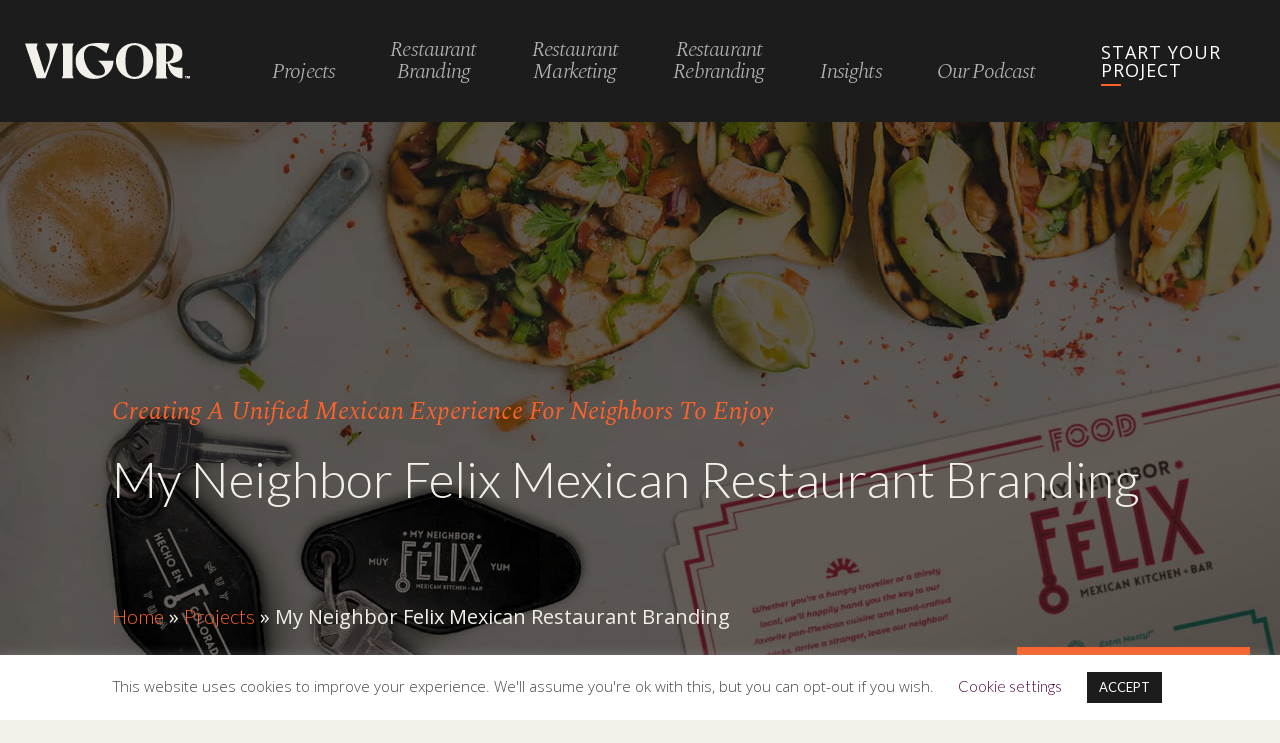

--- FILE ---
content_type: text/html; charset=UTF-8
request_url: https://vigorbranding.com/projects/my-neighbor-felix-mexican-restaurant-branding/
body_size: 42437
content:
<!doctype html>
<html lang="en-US">
<head>
	<meta charset="UTF-8">
<script>
var gform;gform||(document.addEventListener("gform_main_scripts_loaded",function(){gform.scriptsLoaded=!0}),document.addEventListener("gform/theme/scripts_loaded",function(){gform.themeScriptsLoaded=!0}),window.addEventListener("DOMContentLoaded",function(){gform.domLoaded=!0}),gform={domLoaded:!1,scriptsLoaded:!1,themeScriptsLoaded:!1,isFormEditor:()=>"function"==typeof InitializeEditor,callIfLoaded:function(o){return!(!gform.domLoaded||!gform.scriptsLoaded||!gform.themeScriptsLoaded&&!gform.isFormEditor()||(gform.isFormEditor()&&console.warn("The use of gform.initializeOnLoaded() is deprecated in the form editor context and will be removed in Gravity Forms 3.1."),o(),0))},initializeOnLoaded:function(o){gform.callIfLoaded(o)||(document.addEventListener("gform_main_scripts_loaded",()=>{gform.scriptsLoaded=!0,gform.callIfLoaded(o)}),document.addEventListener("gform/theme/scripts_loaded",()=>{gform.themeScriptsLoaded=!0,gform.callIfLoaded(o)}),window.addEventListener("DOMContentLoaded",()=>{gform.domLoaded=!0,gform.callIfLoaded(o)}))},hooks:{action:{},filter:{}},addAction:function(o,r,e,t){gform.addHook("action",o,r,e,t)},addFilter:function(o,r,e,t){gform.addHook("filter",o,r,e,t)},doAction:function(o){gform.doHook("action",o,arguments)},applyFilters:function(o){return gform.doHook("filter",o,arguments)},removeAction:function(o,r){gform.removeHook("action",o,r)},removeFilter:function(o,r,e){gform.removeHook("filter",o,r,e)},addHook:function(o,r,e,t,n){null==gform.hooks[o][r]&&(gform.hooks[o][r]=[]);var d=gform.hooks[o][r];null==n&&(n=r+"_"+d.length),gform.hooks[o][r].push({tag:n,callable:e,priority:t=null==t?10:t})},doHook:function(r,o,e){var t;if(e=Array.prototype.slice.call(e,1),null!=gform.hooks[r][o]&&((o=gform.hooks[r][o]).sort(function(o,r){return o.priority-r.priority}),o.forEach(function(o){"function"!=typeof(t=o.callable)&&(t=window[t]),"action"==r?t.apply(null,e):e[0]=t.apply(null,e)})),"filter"==r)return e[0]},removeHook:function(o,r,t,n){var e;null!=gform.hooks[o][r]&&(e=(e=gform.hooks[o][r]).filter(function(o,r,e){return!!(null!=n&&n!=o.tag||null!=t&&t!=o.priority)}),gform.hooks[o][r]=e)}});
</script>

	<meta name="viewport" content="width=device-width, initial-scale=1">
	<link rel="profile" href="https://gmpg.org/xfn/11">
	<meta name='robots' content='index, follow, max-image-preview:large, max-snippet:-1, max-video-preview:-1' />

	<title>My Neighbor Felix Mexican Restaurant Branding - Vigor</title>
	<link rel="canonical" href="https://live-vigor-branding.pantheonsite.io/projects/my-neighbor-felix-mexican-restaurant-branding/" />
	<meta property="og:locale" content="en_US" />
	<meta property="og:type" content="article" />
	<meta property="og:title" content="My Neighbor Felix Mexican Restaurant Branding" />
	<meta property="og:description" content="When longtime client Francois Safieddine and his team approached Vigor about developing a Mexican concept for the Colorado market, it was to be the fourth brand experience we’d developed together. However, it was the first with a specific ethnic inspiration. While it would share the same elevated cuisine and experience that had become a hallmark [&hellip;]" />
	<meta property="og:url" content="https://live-vigor-branding.pantheonsite.io/projects/my-neighbor-felix-mexican-restaurant-branding/" />
	<meta property="og:site_name" content="Vigor" />
	<meta property="article:publisher" content="https://facebook.com/vigorbranding" />
	<meta property="article:modified_time" content="2024-01-29T20:55:18+00:00" />
	<meta property="og:image" content="https://live-vigor-branding.pantheonsite.io/wp-content/uploads/2021/07/myneighborfelix_keychains_01.jpg" />
	<meta property="og:image:width" content="1920" />
	<meta property="og:image:height" content="1321" />
	<meta property="og:image:type" content="image/jpeg" />
	<meta name="twitter:card" content="summary_large_image" />
	<meta name="twitter:site" content="@vigor" />
	<meta name="twitter:label1" content="Est. reading time" />
	<meta name="twitter:data1" content="2 minutes" />
	<script type="application/ld+json" class="yoast-schema-graph">{"@context":"https://schema.org","@graph":[{"@type":"WebPage","@id":"https://live-vigor-branding.pantheonsite.io/projects/my-neighbor-felix-mexican-restaurant-branding/","url":"https://live-vigor-branding.pantheonsite.io/projects/my-neighbor-felix-mexican-restaurant-branding/","name":"My Neighbor Felix Mexican Restaurant Branding - Vigor","isPartOf":{"@id":"https://vigorbranding.com/#website"},"primaryImageOfPage":{"@id":"https://live-vigor-branding.pantheonsite.io/projects/my-neighbor-felix-mexican-restaurant-branding/#primaryimage"},"image":{"@id":"https://live-vigor-branding.pantheonsite.io/projects/my-neighbor-felix-mexican-restaurant-branding/#primaryimage"},"thumbnailUrl":"https://vigorbranding.com/wp-content/uploads/2021/07/myneighborfelix_keychains_01.jpg","datePublished":"2021-07-07T20:05:50+00:00","dateModified":"2024-01-29T20:55:18+00:00","breadcrumb":{"@id":"https://live-vigor-branding.pantheonsite.io/projects/my-neighbor-felix-mexican-restaurant-branding/#breadcrumb"},"inLanguage":"en-US","potentialAction":[{"@type":"ReadAction","target":["https://live-vigor-branding.pantheonsite.io/projects/my-neighbor-felix-mexican-restaurant-branding/"]}]},{"@type":"ImageObject","inLanguage":"en-US","@id":"https://live-vigor-branding.pantheonsite.io/projects/my-neighbor-felix-mexican-restaurant-branding/#primaryimage","url":"https://vigorbranding.com/wp-content/uploads/2021/07/myneighborfelix_keychains_01.jpg","contentUrl":"https://vigorbranding.com/wp-content/uploads/2021/07/myneighborfelix_keychains_01.jpg","width":1920,"height":1321,"caption":"My Neighbor Felix Mexican restaurant branding and concept development by Vigor"},{"@type":"BreadcrumbList","@id":"https://live-vigor-branding.pantheonsite.io/projects/my-neighbor-felix-mexican-restaurant-branding/#breadcrumb","itemListElement":[{"@type":"ListItem","position":1,"name":"Home","item":"https://vigorbranding.com/"},{"@type":"ListItem","position":2,"name":"Projects","item":"https://live-vigor-branding.pantheonsite.io/projects/"},{"@type":"ListItem","position":3,"name":"My Neighbor Felix Mexican Restaurant Branding"}]},{"@type":"WebSite","@id":"https://vigorbranding.com/#website","url":"https://vigorbranding.com/","name":"Vigor","description":"A restaurant branding, marketing, and design agency in Atlanta, Georgia","publisher":{"@id":"https://vigorbranding.com/#organization"},"potentialAction":[{"@type":"SearchAction","target":{"@type":"EntryPoint","urlTemplate":"https://vigorbranding.com/?s={search_term_string}"},"query-input":{"@type":"PropertyValueSpecification","valueRequired":true,"valueName":"search_term_string"}}],"inLanguage":"en-US"},{"@type":"Organization","@id":"https://vigorbranding.com/#organization","name":"Vigor","url":"https://vigorbranding.com/","logo":{"@type":"ImageObject","inLanguage":"en-US","@id":"https://vigorbranding.com/#/schema/logo/image/","url":"https://vigorbranding.com/wp-content/uploads/2019/06/vigor-logo-normal.png","contentUrl":"https://vigorbranding.com/wp-content/uploads/2019/06/vigor-logo-normal.png","width":313,"height":50,"caption":"Vigor"},"image":{"@id":"https://vigorbranding.com/#/schema/logo/image/"},"sameAs":["https://facebook.com/vigorbranding","https://x.com/vigor","https://instagram.com/vigorbranding","https://www.linkedin.com/company/vigorbranding/","https://www.pinterest.com/vigorbranding/"]}]}</script>


<link rel='dns-prefetch' href='//cdn.jsdelivr.net' />
<link rel='dns-prefetch' href='//www.google.com' />
<link rel='dns-prefetch' href='//www.googletagmanager.com' />
<link rel="alternate" type="application/rss+xml" title="Vigor &raquo; Feed" href="https://vigorbranding.com/feed/" />
<link rel="alternate" title="oEmbed (JSON)" type="application/json+oembed" href="https://vigorbranding.com/wp-json/oembed/1.0/embed?url=https%3A%2F%2Fvigorbranding.com%2Fprojects%2Fmy-neighbor-felix-mexican-restaurant-branding%2F" />
<link rel="alternate" title="oEmbed (XML)" type="text/xml+oembed" href="https://vigorbranding.com/wp-json/oembed/1.0/embed?url=https%3A%2F%2Fvigorbranding.com%2Fprojects%2Fmy-neighbor-felix-mexican-restaurant-branding%2F&#038;format=xml" />
<style id='wp-img-auto-sizes-contain-inline-css'>
img:is([sizes=auto i],[sizes^="auto," i]){contain-intrinsic-size:3000px 1500px}
/*# sourceURL=wp-img-auto-sizes-contain-inline-css */
</style>
<link rel='stylesheet' id='hello-elementor-theme-style-css' href='https://vigorbranding.com/wp-content/themes/hello-elementor/assets/css/theme.css?ver=3.4.5' media='all' />
<link rel='stylesheet' id='hello-elementor-child-style-css' href='https://vigorbranding.com/wp-content/themes/vigor/dist/css/theme.css?ver=1769010008' media='screen' />
<link rel='stylesheet' id='elementor-vigor-portfolio-css' href='https://vigorbranding.com/wp-content/plugins/elementor-vigor-portfolio/dist/css/vigor-portfolio.min.css?ver=1769010006' media='screen' />
<link rel='stylesheet' id='cookie-law-info-css' href='https://vigorbranding.com/wp-content/plugins/cookie-law-info/legacy/public/css/cookie-law-info-public.css?ver=3.3.9.1' media='all' />
<link rel='stylesheet' id='cookie-law-info-gdpr-css' href='https://vigorbranding.com/wp-content/plugins/cookie-law-info/legacy/public/css/cookie-law-info-gdpr.css?ver=3.3.9.1' media='all' />
<link rel='stylesheet' id='vigor-bootstrap-css' href='https://cdn.jsdelivr.net/npm/bootstrap@5.1.3/dist/css/bootstrap.min.css?ver=6.9' media='all' />
<link rel='stylesheet' id='hello-elementor-css' href='https://vigorbranding.com/wp-content/themes/hello-elementor/assets/css/reset.css?ver=3.4.5' media='all' />
<link rel='stylesheet' id='hello-elementor-header-footer-css' href='https://vigorbranding.com/wp-content/themes/hello-elementor/assets/css/header-footer.css?ver=3.4.5' media='all' />
<link rel='stylesheet' id='elementor-frontend-css' href='https://vigorbranding.com/wp-content/plugins/elementor/assets/css/frontend.min.css?ver=3.23.4' media='all' />
<style id='elementor-frontend-inline-css'>
.elementor-57510 .elementor-element.elementor-element-b2f0680:not(.elementor-motion-effects-element-type-background), .elementor-57510 .elementor-element.elementor-element-b2f0680 > .elementor-motion-effects-container > .elementor-motion-effects-layer{background-image:url("https://vigorbranding.com/wp-content/uploads/2021/07/myneighborfelix_keychains_01.jpg");}@media(max-width:767px){.elementor-57510 .elementor-element.elementor-element-b2f0680:not(.elementor-motion-effects-element-type-background), .elementor-57510 .elementor-element.elementor-element-b2f0680 > .elementor-motion-effects-container > .elementor-motion-effects-layer{background-image:url("https://vigorbranding.com/wp-content/uploads/2021/07/myneighborfelix_keychains_01.jpg");}}
/*# sourceURL=elementor-frontend-inline-css */
</style>
<link rel='stylesheet' id='swiper-css' href='https://vigorbranding.com/wp-content/plugins/elementor/assets/lib/swiper/v8/css/swiper.min.css?ver=8.4.5' media='all' />
<link rel='stylesheet' id='elementor-post-60292-css' href='https://vigorbranding.com/wp-content/uploads/elementor/css/post-60292.css?ver=1707154064' media='all' />
<link rel='stylesheet' id='elementor-pro-css' href='https://vigorbranding.com/wp-content/plugins/elementor-pro/assets/css/frontend.min.css?ver=3.23.3' media='all' />
<link rel='stylesheet' id='uael-frontend-css' href='https://vigorbranding.com/wp-content/plugins/ultimate-elementor/assets/min-css/uael-frontend.min.css?ver=1.36.19' media='all' />
<link rel='stylesheet' id='elementor-post-65084-css' href='https://vigorbranding.com/wp-content/uploads/elementor/css/post-65084.css?ver=1707189782' media='all' />
<link rel='stylesheet' id='elementor-post-64168-css' href='https://vigorbranding.com/wp-content/uploads/elementor/css/post-64168.css?ver=1707154064' media='all' />
<link rel='stylesheet' id='elementor-post-57054-css' href='https://vigorbranding.com/wp-content/uploads/elementor/css/post-57054.css?ver=1761852171' media='all' />
<link rel='stylesheet' id='elementor-post-57510-css' href='https://vigorbranding.com/wp-content/uploads/elementor/css/post-57510.css?ver=1707155019' media='all' />
<link rel='stylesheet' id='google-fonts-1-css' href='https://fonts.googleapis.com/css?family=Lato%3A100%2C100italic%2C200%2C200italic%2C300%2C300italic%2C400%2C400italic%2C500%2C500italic%2C600%2C600italic%2C700%2C700italic%2C800%2C800italic%2C900%2C900italic%7CSpectral%3A100%2C100italic%2C200%2C200italic%2C300%2C300italic%2C400%2C400italic%2C500%2C500italic%2C600%2C600italic%2C700%2C700italic%2C800%2C800italic%2C900%2C900italic%7COpen+Sans%3A100%2C100italic%2C200%2C200italic%2C300%2C300italic%2C400%2C400italic%2C500%2C500italic%2C600%2C600italic%2C700%2C700italic%2C800%2C800italic%2C900%2C900italic&#038;display=auto&#038;ver=6.9' media='all' />
<link rel="preconnect" href="https://fonts.gstatic.com/" crossorigin><script src="https://vigorbranding.com/wp-includes/js/jquery/jquery.min.js?ver=3.7.1" id="jquery-core-js"></script>
<script id="vigor-portfolio-js-js-extra">
var ajaxData = {"ajaxUrl":"https://vigorbranding.com/wp-admin/admin-ajax.php","taxonomy":"","slug":""};
//# sourceURL=vigor-portfolio-js-js-extra
</script>
<script src="https://vigorbranding.com/wp-content/plugins/elementor-vigor-portfolio//scripts/vigor-portfolio.js?ver=1.0.3" id="vigor-portfolio-js-js"></script>
<script id="cookie-law-info-js-extra">
var Cli_Data = {"nn_cookie_ids":[],"cookielist":[],"non_necessary_cookies":[],"ccpaEnabled":"","ccpaRegionBased":"","ccpaBarEnabled":"","strictlyEnabled":["necessary","obligatoire"],"ccpaType":"gdpr","js_blocking":"","custom_integration":"","triggerDomRefresh":"","secure_cookies":""};
var cli_cookiebar_settings = {"animate_speed_hide":"500","animate_speed_show":"500","background":"#FFF","border":"#b1a6a6c2","border_on":"","button_1_button_colour":"#1c1c1c","button_1_button_hover":"#161616","button_1_link_colour":"#fff","button_1_as_button":"1","button_1_new_win":"","button_2_button_colour":"#333","button_2_button_hover":"#292929","button_2_link_colour":"#4c4743","button_2_as_button":"","button_2_hidebar":"","button_3_button_colour":"#48003d","button_3_button_hover":"#3a0031","button_3_link_colour":"#fff","button_3_as_button":"1","button_3_new_win":"","button_4_button_colour":"#000","button_4_button_hover":"#000000","button_4_link_colour":"#48003d","button_4_as_button":"","button_7_button_colour":"#61a229","button_7_button_hover":"#4e8221","button_7_link_colour":"#fff","button_7_as_button":"1","button_7_new_win":"","font_family":"inherit","header_fix":"","notify_animate_hide":"1","notify_animate_show":"","notify_div_id":"#cookie-law-info-bar","notify_position_horizontal":"right","notify_position_vertical":"bottom","scroll_close":"1","scroll_close_reload":"","accept_close_reload":"","reject_close_reload":"","showagain_tab":"","showagain_background":"#fff","showagain_border":"#000","showagain_div_id":"#cookie-law-info-again","showagain_x_position":"100px","text":"#4c4743","show_once_yn":"","show_once":"10000","logging_on":"","as_popup":"","popup_overlay":"1","bar_heading_text":"","cookie_bar_as":"banner","popup_showagain_position":"bottom-right","widget_position":"left"};
var log_object = {"ajax_url":"https://vigorbranding.com/wp-admin/admin-ajax.php"};
//# sourceURL=cookie-law-info-js-extra
</script>
<script src="https://vigorbranding.com/wp-content/plugins/cookie-law-info/legacy/public/js/cookie-law-info-public.js?ver=3.3.9.1" id="cookie-law-info-js"></script>
<script src="https://cdn.jsdelivr.net/npm/bootstrap@5.1.3/dist/js/bootstrap.min.js?ver=6.9" id="vigor-bootstrap-js"></script>
<script src="https://vigorbranding.com/wp-content/plugins/elementor-pro/assets/js/page-transitions.min.js?ver=3.23.3" id="page-transitions-js"></script>
<link rel="https://api.w.org/" href="https://vigorbranding.com/wp-json/" /><link rel="alternate" title="JSON" type="application/json" href="https://vigorbranding.com/wp-json/wp/v2/projects/65084" /><link rel="EditURI" type="application/rsd+xml" title="RSD" href="https://vigorbranding.com/xmlrpc.php?rsd" />
<meta name="generator" content="WordPress 6.9" />
<link rel='shortlink' href='https://vigorbranding.com/?p=65084' />
<meta name="generator" content="Site Kit by Google 1.170.0" /><script>jQuery(document).ready(function() {jQuery('.elementor-menu-toggle .eicon-menu-bar').remove(); jQuery('.elementor-menu-toggle').append('<span class=\'hamburger-line h-line-1\'></span><span class=\'hamburger-line h-line-2\'></span><span class=\'hamburger-line h-line-3\'></span>');});</script><script>jQuery(document).ready(function() {jQuery('.elementor-menu-toggle').on('click', function( event ) {jQuery('.home h2.elementor-headline').toggle();});});</script><!-- Google Tag Manager -->
	<script>(function(w,d,s,l,i){w[l]=w[l]||[];w[l].push({"gtm.start":
	new Date().getTime(),event:"gtm.js"});var f=d.getElementsByTagName(s)[0],
	j=d.createElement(s),dl=l!="dataLayer"?"&l="+l:"";j.async=true;j.src=
	"https://www.googletagmanager.com/gtm.js?id="+i+dl;f.parentNode.insertBefore(j,f);
	})(window,document,"script","dataLayer","GTM-M2PFQVZ");</script>
	
	<!-- Google Tag Manager (noscript) -->
	<noscript><iframe src="https://www.googletagmanager.com/ns.html?id=GTM-M2PFQVZ"
	height="0" width="0" style="display:none;visibility:hidden"></iframe></noscript><meta name="generator" content="Elementor 3.23.4; features: e_font_icon_svg, additional_custom_breakpoints, e_lazyload; settings: css_print_method-external, google_font-enabled, font_display-auto">
<!-- Pinterest Tag -->
<script>
!function(e){if(!window.pintrk){window.pintrk = function () {
window.pintrk.queue.push(Array.prototype.slice.call(arguments))};var
  n=window.pintrk;n.queue=[],n.version="3.0";var
  t=document.createElement("script");t.async=!0,t.src=e;var
  r=document.getElementsByTagName("script")[0];
  r.parentNode.insertBefore(t,r)}}("https://s.pinimg.com/ct/core.js");
pintrk('load', '2612532477475', {em: '<user_email_address>'});
pintrk('page');
</script>
<noscript>
<img height="1" width="1" style="display:none;" alt=""
  src="https://ct.pinterest.com/v3/?event=init&tid=2612532477475&pd[em]=<hashed_email_address>&noscript=1" />
</noscript>
<!-- end Pinterest Tag -->
			<style>
				.e-con.e-parent:nth-of-type(n+4):not(.e-lazyloaded):not(.e-no-lazyload),
				.e-con.e-parent:nth-of-type(n+4):not(.e-lazyloaded):not(.e-no-lazyload) * {
					background-image: none !important;
				}
				@media screen and (max-height: 1024px) {
					.e-con.e-parent:nth-of-type(n+3):not(.e-lazyloaded):not(.e-no-lazyload),
					.e-con.e-parent:nth-of-type(n+3):not(.e-lazyloaded):not(.e-no-lazyload) * {
						background-image: none !important;
					}
				}
				@media screen and (max-height: 640px) {
					.e-con.e-parent:nth-of-type(n+2):not(.e-lazyloaded):not(.e-no-lazyload),
					.e-con.e-parent:nth-of-type(n+2):not(.e-lazyloaded):not(.e-no-lazyload) * {
						background-image: none !important;
					}
				}
			</style>
						<meta name="theme-color" content="#F2F0E9">
			<link rel="icon" href="https://vigorbranding.com/wp-content/uploads/2020/02/vigor-favicon-150x150.png" sizes="32x32" />
<link rel="icon" href="https://vigorbranding.com/wp-content/uploads/2020/02/vigor-favicon-300x300.png" sizes="192x192" />
<link rel="apple-touch-icon" href="https://vigorbranding.com/wp-content/uploads/2020/02/vigor-favicon-300x300.png" />
<meta name="msapplication-TileImage" content="https://vigorbranding.com/wp-content/uploads/2020/02/vigor-favicon-300x300.png" />
<style id='global-styles-inline-css'>
:root{--wp--preset--aspect-ratio--square: 1;--wp--preset--aspect-ratio--4-3: 4/3;--wp--preset--aspect-ratio--3-4: 3/4;--wp--preset--aspect-ratio--3-2: 3/2;--wp--preset--aspect-ratio--2-3: 2/3;--wp--preset--aspect-ratio--16-9: 16/9;--wp--preset--aspect-ratio--9-16: 9/16;--wp--preset--color--black: #000000;--wp--preset--color--cyan-bluish-gray: #abb8c3;--wp--preset--color--white: #ffffff;--wp--preset--color--pale-pink: #f78da7;--wp--preset--color--vivid-red: #cf2e2e;--wp--preset--color--luminous-vivid-orange: #ff6900;--wp--preset--color--luminous-vivid-amber: #fcb900;--wp--preset--color--light-green-cyan: #7bdcb5;--wp--preset--color--vivid-green-cyan: #00d084;--wp--preset--color--pale-cyan-blue: #8ed1fc;--wp--preset--color--vivid-cyan-blue: #0693e3;--wp--preset--color--vivid-purple: #9b51e0;--wp--preset--gradient--vivid-cyan-blue-to-vivid-purple: linear-gradient(135deg,rgb(6,147,227) 0%,rgb(155,81,224) 100%);--wp--preset--gradient--light-green-cyan-to-vivid-green-cyan: linear-gradient(135deg,rgb(122,220,180) 0%,rgb(0,208,130) 100%);--wp--preset--gradient--luminous-vivid-amber-to-luminous-vivid-orange: linear-gradient(135deg,rgb(252,185,0) 0%,rgb(255,105,0) 100%);--wp--preset--gradient--luminous-vivid-orange-to-vivid-red: linear-gradient(135deg,rgb(255,105,0) 0%,rgb(207,46,46) 100%);--wp--preset--gradient--very-light-gray-to-cyan-bluish-gray: linear-gradient(135deg,rgb(238,238,238) 0%,rgb(169,184,195) 100%);--wp--preset--gradient--cool-to-warm-spectrum: linear-gradient(135deg,rgb(74,234,220) 0%,rgb(151,120,209) 20%,rgb(207,42,186) 40%,rgb(238,44,130) 60%,rgb(251,105,98) 80%,rgb(254,248,76) 100%);--wp--preset--gradient--blush-light-purple: linear-gradient(135deg,rgb(255,206,236) 0%,rgb(152,150,240) 100%);--wp--preset--gradient--blush-bordeaux: linear-gradient(135deg,rgb(254,205,165) 0%,rgb(254,45,45) 50%,rgb(107,0,62) 100%);--wp--preset--gradient--luminous-dusk: linear-gradient(135deg,rgb(255,203,112) 0%,rgb(199,81,192) 50%,rgb(65,88,208) 100%);--wp--preset--gradient--pale-ocean: linear-gradient(135deg,rgb(255,245,203) 0%,rgb(182,227,212) 50%,rgb(51,167,181) 100%);--wp--preset--gradient--electric-grass: linear-gradient(135deg,rgb(202,248,128) 0%,rgb(113,206,126) 100%);--wp--preset--gradient--midnight: linear-gradient(135deg,rgb(2,3,129) 0%,rgb(40,116,252) 100%);--wp--preset--font-size--small: 13px;--wp--preset--font-size--medium: 20px;--wp--preset--font-size--large: 36px;--wp--preset--font-size--x-large: 42px;--wp--preset--spacing--20: 0.44rem;--wp--preset--spacing--30: 0.67rem;--wp--preset--spacing--40: 1rem;--wp--preset--spacing--50: 1.5rem;--wp--preset--spacing--60: 2.25rem;--wp--preset--spacing--70: 3.38rem;--wp--preset--spacing--80: 5.06rem;--wp--preset--shadow--natural: 6px 6px 9px rgba(0, 0, 0, 0.2);--wp--preset--shadow--deep: 12px 12px 50px rgba(0, 0, 0, 0.4);--wp--preset--shadow--sharp: 6px 6px 0px rgba(0, 0, 0, 0.2);--wp--preset--shadow--outlined: 6px 6px 0px -3px rgb(255, 255, 255), 6px 6px rgb(0, 0, 0);--wp--preset--shadow--crisp: 6px 6px 0px rgb(0, 0, 0);}:root { --wp--style--global--content-size: 800px;--wp--style--global--wide-size: 1200px; }:where(body) { margin: 0; }.wp-site-blocks > .alignleft { float: left; margin-right: 2em; }.wp-site-blocks > .alignright { float: right; margin-left: 2em; }.wp-site-blocks > .aligncenter { justify-content: center; margin-left: auto; margin-right: auto; }:where(.wp-site-blocks) > * { margin-block-start: 24px; margin-block-end: 0; }:where(.wp-site-blocks) > :first-child { margin-block-start: 0; }:where(.wp-site-blocks) > :last-child { margin-block-end: 0; }:root { --wp--style--block-gap: 24px; }:root :where(.is-layout-flow) > :first-child{margin-block-start: 0;}:root :where(.is-layout-flow) > :last-child{margin-block-end: 0;}:root :where(.is-layout-flow) > *{margin-block-start: 24px;margin-block-end: 0;}:root :where(.is-layout-constrained) > :first-child{margin-block-start: 0;}:root :where(.is-layout-constrained) > :last-child{margin-block-end: 0;}:root :where(.is-layout-constrained) > *{margin-block-start: 24px;margin-block-end: 0;}:root :where(.is-layout-flex){gap: 24px;}:root :where(.is-layout-grid){gap: 24px;}.is-layout-flow > .alignleft{float: left;margin-inline-start: 0;margin-inline-end: 2em;}.is-layout-flow > .alignright{float: right;margin-inline-start: 2em;margin-inline-end: 0;}.is-layout-flow > .aligncenter{margin-left: auto !important;margin-right: auto !important;}.is-layout-constrained > .alignleft{float: left;margin-inline-start: 0;margin-inline-end: 2em;}.is-layout-constrained > .alignright{float: right;margin-inline-start: 2em;margin-inline-end: 0;}.is-layout-constrained > .aligncenter{margin-left: auto !important;margin-right: auto !important;}.is-layout-constrained > :where(:not(.alignleft):not(.alignright):not(.alignfull)){max-width: var(--wp--style--global--content-size);margin-left: auto !important;margin-right: auto !important;}.is-layout-constrained > .alignwide{max-width: var(--wp--style--global--wide-size);}body .is-layout-flex{display: flex;}.is-layout-flex{flex-wrap: wrap;align-items: center;}.is-layout-flex > :is(*, div){margin: 0;}body .is-layout-grid{display: grid;}.is-layout-grid > :is(*, div){margin: 0;}body{padding-top: 0px;padding-right: 0px;padding-bottom: 0px;padding-left: 0px;}a:where(:not(.wp-element-button)){text-decoration: underline;}:root :where(.wp-element-button, .wp-block-button__link){background-color: #32373c;border-width: 0;color: #fff;font-family: inherit;font-size: inherit;font-style: inherit;font-weight: inherit;letter-spacing: inherit;line-height: inherit;padding-top: calc(0.667em + 2px);padding-right: calc(1.333em + 2px);padding-bottom: calc(0.667em + 2px);padding-left: calc(1.333em + 2px);text-decoration: none;text-transform: inherit;}.has-black-color{color: var(--wp--preset--color--black) !important;}.has-cyan-bluish-gray-color{color: var(--wp--preset--color--cyan-bluish-gray) !important;}.has-white-color{color: var(--wp--preset--color--white) !important;}.has-pale-pink-color{color: var(--wp--preset--color--pale-pink) !important;}.has-vivid-red-color{color: var(--wp--preset--color--vivid-red) !important;}.has-luminous-vivid-orange-color{color: var(--wp--preset--color--luminous-vivid-orange) !important;}.has-luminous-vivid-amber-color{color: var(--wp--preset--color--luminous-vivid-amber) !important;}.has-light-green-cyan-color{color: var(--wp--preset--color--light-green-cyan) !important;}.has-vivid-green-cyan-color{color: var(--wp--preset--color--vivid-green-cyan) !important;}.has-pale-cyan-blue-color{color: var(--wp--preset--color--pale-cyan-blue) !important;}.has-vivid-cyan-blue-color{color: var(--wp--preset--color--vivid-cyan-blue) !important;}.has-vivid-purple-color{color: var(--wp--preset--color--vivid-purple) !important;}.has-black-background-color{background-color: var(--wp--preset--color--black) !important;}.has-cyan-bluish-gray-background-color{background-color: var(--wp--preset--color--cyan-bluish-gray) !important;}.has-white-background-color{background-color: var(--wp--preset--color--white) !important;}.has-pale-pink-background-color{background-color: var(--wp--preset--color--pale-pink) !important;}.has-vivid-red-background-color{background-color: var(--wp--preset--color--vivid-red) !important;}.has-luminous-vivid-orange-background-color{background-color: var(--wp--preset--color--luminous-vivid-orange) !important;}.has-luminous-vivid-amber-background-color{background-color: var(--wp--preset--color--luminous-vivid-amber) !important;}.has-light-green-cyan-background-color{background-color: var(--wp--preset--color--light-green-cyan) !important;}.has-vivid-green-cyan-background-color{background-color: var(--wp--preset--color--vivid-green-cyan) !important;}.has-pale-cyan-blue-background-color{background-color: var(--wp--preset--color--pale-cyan-blue) !important;}.has-vivid-cyan-blue-background-color{background-color: var(--wp--preset--color--vivid-cyan-blue) !important;}.has-vivid-purple-background-color{background-color: var(--wp--preset--color--vivid-purple) !important;}.has-black-border-color{border-color: var(--wp--preset--color--black) !important;}.has-cyan-bluish-gray-border-color{border-color: var(--wp--preset--color--cyan-bluish-gray) !important;}.has-white-border-color{border-color: var(--wp--preset--color--white) !important;}.has-pale-pink-border-color{border-color: var(--wp--preset--color--pale-pink) !important;}.has-vivid-red-border-color{border-color: var(--wp--preset--color--vivid-red) !important;}.has-luminous-vivid-orange-border-color{border-color: var(--wp--preset--color--luminous-vivid-orange) !important;}.has-luminous-vivid-amber-border-color{border-color: var(--wp--preset--color--luminous-vivid-amber) !important;}.has-light-green-cyan-border-color{border-color: var(--wp--preset--color--light-green-cyan) !important;}.has-vivid-green-cyan-border-color{border-color: var(--wp--preset--color--vivid-green-cyan) !important;}.has-pale-cyan-blue-border-color{border-color: var(--wp--preset--color--pale-cyan-blue) !important;}.has-vivid-cyan-blue-border-color{border-color: var(--wp--preset--color--vivid-cyan-blue) !important;}.has-vivid-purple-border-color{border-color: var(--wp--preset--color--vivid-purple) !important;}.has-vivid-cyan-blue-to-vivid-purple-gradient-background{background: var(--wp--preset--gradient--vivid-cyan-blue-to-vivid-purple) !important;}.has-light-green-cyan-to-vivid-green-cyan-gradient-background{background: var(--wp--preset--gradient--light-green-cyan-to-vivid-green-cyan) !important;}.has-luminous-vivid-amber-to-luminous-vivid-orange-gradient-background{background: var(--wp--preset--gradient--luminous-vivid-amber-to-luminous-vivid-orange) !important;}.has-luminous-vivid-orange-to-vivid-red-gradient-background{background: var(--wp--preset--gradient--luminous-vivid-orange-to-vivid-red) !important;}.has-very-light-gray-to-cyan-bluish-gray-gradient-background{background: var(--wp--preset--gradient--very-light-gray-to-cyan-bluish-gray) !important;}.has-cool-to-warm-spectrum-gradient-background{background: var(--wp--preset--gradient--cool-to-warm-spectrum) !important;}.has-blush-light-purple-gradient-background{background: var(--wp--preset--gradient--blush-light-purple) !important;}.has-blush-bordeaux-gradient-background{background: var(--wp--preset--gradient--blush-bordeaux) !important;}.has-luminous-dusk-gradient-background{background: var(--wp--preset--gradient--luminous-dusk) !important;}.has-pale-ocean-gradient-background{background: var(--wp--preset--gradient--pale-ocean) !important;}.has-electric-grass-gradient-background{background: var(--wp--preset--gradient--electric-grass) !important;}.has-midnight-gradient-background{background: var(--wp--preset--gradient--midnight) !important;}.has-small-font-size{font-size: var(--wp--preset--font-size--small) !important;}.has-medium-font-size{font-size: var(--wp--preset--font-size--medium) !important;}.has-large-font-size{font-size: var(--wp--preset--font-size--large) !important;}.has-x-large-font-size{font-size: var(--wp--preset--font-size--x-large) !important;}
/*# sourceURL=global-styles-inline-css */
</style>
<link rel='stylesheet' id='elementor-gallery-css' href='https://vigorbranding.com/wp-content/plugins/elementor/assets/lib/e-gallery/css/e-gallery.min.css?ver=1.2.0' media='all' />
<link rel='stylesheet' id='gform_basic-css' href='https://vigorbranding.com/wp-content/plugins/gravityforms/assets/css/dist/basic.min.css?ver=2.9.25' media='all' />
<link rel='stylesheet' id='gform_theme_components-css' href='https://vigorbranding.com/wp-content/plugins/gravityforms/assets/css/dist/theme-components.min.css?ver=2.9.25' media='all' />
<link rel='stylesheet' id='gform_theme-css' href='https://vigorbranding.com/wp-content/plugins/gravityforms/assets/css/dist/theme.min.css?ver=2.9.25' media='all' />
<link rel='stylesheet' id='elementor-post-63687-css' href='https://vigorbranding.com/wp-content/uploads/elementor/css/post-63687.css?ver=1707154065' media='all' />
<link rel='stylesheet' id='e-animations-css' href='https://vigorbranding.com/wp-content/plugins/elementor/assets/lib/animations/animations.min.css?ver=3.23.4' media='all' />
</head>
<body class="wp-singular projects-template-default single single-projects postid-65084 single-format-standard wp-embed-responsive wp-theme-hello-elementor wp-child-theme-vigor hello-elementor-default elementor-default elementor-kit-60292 elementor-page elementor-page-65084 elementor-page-57510">

<script type="text/javascript" src="https://secure.insightful-enterprise-intelligence.com/js/781992.js" ></script><noscript><img alt="" src="https://secure.insightful-enterprise-intelligence.com/781992.png" style="display:none;" /></noscript>		<e-page-transition preloader-type="icon" preloader-icon="Array svg" class="e-page-transition--entering" exclude="^https\:\/\/vigorbranding\.com\/wp\-admin\/">
			<svg id="uuid-98d140a1-f3fc-4e8f-a924-ed71803326a5" class="vig-logo-mark" viewBox="0 0 199.85 215.07" aria-hidden="true"><path d="m123.73,0v.32s14.25,22.03,20.41,36.6c6.15,14.9,11.34,45.02-3.24,88.75-3.89,11.66-15.22,43.73-22.03,59.27L69.64,26.88,76.12,0H0l71.91,215.07h50.85L199.85,0h-76.12Z" fill="currentColor" stroke-width="0"></path></svg>		</e-page-transition>
		
<a class="skip-link screen-reader-text" href="#content">Skip to content</a>

		<div data-elementor-type="header" data-elementor-id="64168" class="elementor elementor-64168 elementor-location-header" data-elementor-post-type="elementor_library">
					<section class="elementor-section elementor-top-section elementor-element elementor-element-6f0babd elementor-section-full_width elementor-hidden-tablet elementor-hidden-phone vig-header elementor-section-height-default elementor-section-height-default" data-id="6f0babd" data-element_type="section" data-settings="{&quot;background_background&quot;:&quot;classic&quot;}">
						<div class="elementor-container elementor-column-gap-default">
					<div class="elementor-column elementor-col-33 elementor-top-column elementor-element elementor-element-c2adfc8" data-id="c2adfc8" data-element_type="column">
			<div class="elementor-widget-wrap elementor-element-populated">
						<div class="elementor-element elementor-element-9af4e89 elementor-widget elementor-widget-shortcode" data-id="9af4e89" data-element_type="widget" data-widget_type="shortcode.default">
				<div class="elementor-widget-container">
			<a class="vig-header-logo" href="https://vigorbranding.com" title="Vigor - homepage "><svg xmlns="http://www.w3.org/2000/svg" viewBox="0 0 297.29999 66.35" class="site-logo" aria-hidden="true"><polygon points="87.87 1.05 66.14 1.05 68.36 6.36 68.36 59.78 66.14 65.09 87.87 65.18 85.75 59.87 85.75 6.36 87.87 1.05" fill="currentColor" /><path fill="currentColor" d="M36.9,1.05v.1s4.25,6.57,6.08,10.91c1.84,4.44,3.38,13.43-.97,26.46-1.16,3.48-4.54,13.04-6.57,17.67L20.77,9.07l1.93-8.02H0l21.44,64.13h15.16L59.59,1.05h-22.7.01Z"/><path fill="currentColor" d="M144.05,52.24c0,2.7-1.16,4.73-3.38,5.99-2.32001,1.26-5.12,1.93-8.5,1.93-4.93,0-9.56-2.22-13.91-6.76-4.25-4.54-6.47-8.31-8.98-14.87-2.61-6.57-3.09-10.53-3.09-16.13,0-2.99.48-5.8,1.55-8.4,1.06-2.61,2.7-4.73,4.93-6.47,2.22-1.64,5.02-2.51,8.4-2.51,10.33,0,25.59,14.2,25.59,14.2l5.8-18.06c-7.14999-.77-13.72-1.16-19.7-1.16-7.24,0-13.04.68-17.29,1.93-3.28.97-6.86,2.7-10.53,5.22-3.67,2.61-6.95,5.99-9.66,10.33-2.7,4.35-4.06,9.37-4.06,15.26,0,6.47,1.45,12.27,4.44,17.39,2.9,5.12,6.95,9.08,12.07,11.88,5.12,2.9,10.82,4.25,17.1,4.15,6.28,0,12.07001-1.45,17.39-4.25,5.22-2.8,9.47-6.76,12.56-11.78,3.09-5.12,4.64-10.82,4.64-17.19h-27.82001s12.46001,8.69,12.46001,19.32l-.01001-.02Z"/><path fill="currentColor" d="M223.46001,12.64C214.28,1.25,201.53.09,197.28.09c-18.64,0-30.91,14.39-33.03,28.2-.28999,1.64-.39,3.28-.39,4.93s.10001,3.28.39,4.93c2.8,17.19,17.95999,28.2,33.03,28.2,18.64,0,30.91-14.39,33.03-28.2.28999-1.64.39-3.28.39-4.93.19-1.64,0-3.28-.28999-5.02-.87-5.8-3.19-11.01-6.95-15.55v-.01ZM211.68001,51.66c-2.12,7.15-8.21001,10.72-14.28999,10.72s-12.07001-3.57-14.28999-10.72c-1.45-4.83-2.03-10.91-1.92999-18.45-.19-7.53.48-13.71,1.92999-18.45,2.12-7.15,8.21001-10.72,14.28999-10.72s12.07001,3.57,14.28999,10.72c1.45,4.83,2.03,10.91,1.92999,18.45.10001,7.44-.48,13.62-1.92999,18.45Z"/><path fill="currentColor" d="M260.70001,37.64c16.62-1.19,22.91-7.51,22.91-18.33s-7.34-18.25-24.44-18.25h-24.63v.1l2.22,5.6v52.74l-2.22,5.6v.1h21.73001v-.1l-2.12-5.31v-21.93h.39c.83,0,1.62999-.01,2.42-.03,3.92999,23.26,18.82001,27.37,26.64999,27.37v-19.81c-5.09,0-18.92999,1.18-22.91-7.73v-.02ZM254.06001,34.86h-.09V4.62c8.68999,0,13.78999,6.57,13.78999,14.68s-5.20001,15.55-13.7,15.55v.01Z"/><path fill="currentColor" d="M287.89569,61.89531v-1.04297h3.83789v1.04297h-1.29492v3.30469h-1.26562v-3.30469h-1.27734ZM295.20233,65.2h-.98438l-.94336-3.15234v3.15234h-1.1543v-4.34766h1.80469l.79102,2.50195.7793-2.50195h1.80469v4.34766h-1.1543v-3.15234l-.94336,3.15234Z"/></svg></a>		<div class="elementor-shortcode"></div>
				</div>
				</div>
					</div>
		</div>
				<div class="elementor-column elementor-col-33 elementor-top-column elementor-element elementor-element-3754673" data-id="3754673" data-element_type="column">
			<div class="elementor-widget-wrap elementor-element-populated">
						<div class="elementor-element elementor-element-28cbccd elementor-widget elementor-widget-shortcode" data-id="28cbccd" data-element_type="widget" data-widget_type="shortcode.default">
				<div class="elementor-widget-container">
			<ul id="vig-header-nav" class="vig-header-nav"><li id="menu-item-62789" class="menu-item menu-item-type-post_type menu-item-object-page menu-item-62789"><a href="https://vigorbranding.com/restaurant-branding-marketing-projects/">Projects</a></li>
<li id="menu-item-56794" class="menu-item menu-item-type-post_type menu-item-object-page menu-item-56794"><a href="https://vigorbranding.com/restaurant-branding-services/">Restaurant <span>Branding</span></a></li>
<li id="menu-item-56997" class="menu-item menu-item-type-post_type menu-item-object-page menu-item-56997"><a href="https://vigorbranding.com/restaurant-marketing-services/">Restaurant <span>Marketing</span></a></li>
<li id="menu-item-58647" class="menu-item menu-item-type-post_type menu-item-object-page menu-item-58647"><a href="https://vigorbranding.com/restaurant-rebranding-services/">Restaurant <span>Rebranding</span></a></li>
<li id="menu-item-56898" class="menu-item menu-item-type-post_type menu-item-object-page menu-item-56898"><a href="https://vigorbranding.com/restaurant-branding-insights-blog/">Insights</a></li>
<li id="menu-item-69425" class="menu-item menu-item-type-post_type menu-item-object-page menu-item-69425"><a href="https://vigorbranding.com/podcast/">Our Podcast</a></li>
</ul>		<div class="elementor-shortcode"></div>
				</div>
				</div>
					</div>
		</div>
				<div class="elementor-column elementor-col-33 elementor-top-column elementor-element elementor-element-ca7d7a7" data-id="ca7d7a7" data-element_type="column">
			<div class="elementor-widget-wrap elementor-element-populated">
						<div class="elementor-element elementor-element-1ef28b7 elementor-align-center button-underline-light elementor-widget elementor-widget-button" data-id="1ef28b7" data-element_type="widget" data-widget_type="button.default">
				<div class="elementor-widget-container">
					<div class="elementor-button-wrapper">
			<a class="elementor-button elementor-button-link elementor-size-md" href="/connect/project-inquiry/">
						<span class="elementor-button-content-wrapper">
									<span class="elementor-button-text">Start Your Project</span>
					</span>
					</a>
		</div>
				</div>
				</div>
					</div>
		</div>
					</div>
		</section>
				<section class="elementor-section elementor-top-section elementor-element elementor-element-2390c1d elementor-section-full_width elementor-hidden-desktop elementor-section-height-default elementor-section-height-default" data-id="2390c1d" data-element_type="section" data-settings="{&quot;background_background&quot;:&quot;classic&quot;}">
						<div class="elementor-container elementor-column-gap-default">
					<div class="elementor-column elementor-col-33 elementor-top-column elementor-element elementor-element-78d558d" data-id="78d558d" data-element_type="column">
			<div class="elementor-widget-wrap elementor-element-populated">
						<div class="elementor-element elementor-element-36c3c72 elementor-widget elementor-widget-shortcode" data-id="36c3c72" data-element_type="widget" data-widget_type="shortcode.default">
				<div class="elementor-widget-container">
			<a class="vig-header-logo" href="https://vigorbranding.com" title="Vigor - homepage "><svg xmlns="http://www.w3.org/2000/svg" viewBox="0 0 297.29999 66.35" class="site-logo" aria-hidden="true"><polygon points="87.87 1.05 66.14 1.05 68.36 6.36 68.36 59.78 66.14 65.09 87.87 65.18 85.75 59.87 85.75 6.36 87.87 1.05" fill="currentColor" /><path fill="currentColor" d="M36.9,1.05v.1s4.25,6.57,6.08,10.91c1.84,4.44,3.38,13.43-.97,26.46-1.16,3.48-4.54,13.04-6.57,17.67L20.77,9.07l1.93-8.02H0l21.44,64.13h15.16L59.59,1.05h-22.7.01Z"/><path fill="currentColor" d="M144.05,52.24c0,2.7-1.16,4.73-3.38,5.99-2.32001,1.26-5.12,1.93-8.5,1.93-4.93,0-9.56-2.22-13.91-6.76-4.25-4.54-6.47-8.31-8.98-14.87-2.61-6.57-3.09-10.53-3.09-16.13,0-2.99.48-5.8,1.55-8.4,1.06-2.61,2.7-4.73,4.93-6.47,2.22-1.64,5.02-2.51,8.4-2.51,10.33,0,25.59,14.2,25.59,14.2l5.8-18.06c-7.14999-.77-13.72-1.16-19.7-1.16-7.24,0-13.04.68-17.29,1.93-3.28.97-6.86,2.7-10.53,5.22-3.67,2.61-6.95,5.99-9.66,10.33-2.7,4.35-4.06,9.37-4.06,15.26,0,6.47,1.45,12.27,4.44,17.39,2.9,5.12,6.95,9.08,12.07,11.88,5.12,2.9,10.82,4.25,17.1,4.15,6.28,0,12.07001-1.45,17.39-4.25,5.22-2.8,9.47-6.76,12.56-11.78,3.09-5.12,4.64-10.82,4.64-17.19h-27.82001s12.46001,8.69,12.46001,19.32l-.01001-.02Z"/><path fill="currentColor" d="M223.46001,12.64C214.28,1.25,201.53.09,197.28.09c-18.64,0-30.91,14.39-33.03,28.2-.28999,1.64-.39,3.28-.39,4.93s.10001,3.28.39,4.93c2.8,17.19,17.95999,28.2,33.03,28.2,18.64,0,30.91-14.39,33.03-28.2.28999-1.64.39-3.28.39-4.93.19-1.64,0-3.28-.28999-5.02-.87-5.8-3.19-11.01-6.95-15.55v-.01ZM211.68001,51.66c-2.12,7.15-8.21001,10.72-14.28999,10.72s-12.07001-3.57-14.28999-10.72c-1.45-4.83-2.03-10.91-1.92999-18.45-.19-7.53.48-13.71,1.92999-18.45,2.12-7.15,8.21001-10.72,14.28999-10.72s12.07001,3.57,14.28999,10.72c1.45,4.83,2.03,10.91,1.92999,18.45.10001,7.44-.48,13.62-1.92999,18.45Z"/><path fill="currentColor" d="M260.70001,37.64c16.62-1.19,22.91-7.51,22.91-18.33s-7.34-18.25-24.44-18.25h-24.63v.1l2.22,5.6v52.74l-2.22,5.6v.1h21.73001v-.1l-2.12-5.31v-21.93h.39c.83,0,1.62999-.01,2.42-.03,3.92999,23.26,18.82001,27.37,26.64999,27.37v-19.81c-5.09,0-18.92999,1.18-22.91-7.73v-.02ZM254.06001,34.86h-.09V4.62c8.68999,0,13.78999,6.57,13.78999,14.68s-5.20001,15.55-13.7,15.55v.01Z"/><path fill="currentColor" d="M287.89569,61.89531v-1.04297h3.83789v1.04297h-1.29492v3.30469h-1.26562v-3.30469h-1.27734ZM295.20233,65.2h-.98438l-.94336-3.15234v3.15234h-1.1543v-4.34766h1.80469l.79102,2.50195.7793-2.50195h1.80469v4.34766h-1.1543v-3.15234l-.94336,3.15234Z"/></svg></a>		<div class="elementor-shortcode"></div>
				</div>
				</div>
					</div>
		</div>
				<div class="elementor-column elementor-col-66 elementor-top-column elementor-element elementor-element-d00cc11" data-id="d00cc11" data-element_type="column">
			<div class="elementor-widget-wrap elementor-element-populated">
						<div class="elementor-element elementor-element-57eb673 elementor-align-center elementor-widget-tablet__width-auto button-underline-light elementor-widget elementor-widget-button" data-id="57eb673" data-element_type="widget" data-widget_type="button.default">
				<div class="elementor-widget-container">
					<div class="elementor-button-wrapper">
			<a class="elementor-button elementor-button-link elementor-size-md" href="/connect/project-inquiry/">
						<span class="elementor-button-content-wrapper">
									<span class="elementor-button-text">Get In Touch</span>
					</span>
					</a>
		</div>
				</div>
				</div>
				<div class="elementor-element elementor-element-f6d660a elementor-widget-tablet__width-auto elementor-widget elementor-widget-ucaddon_animated_hamburger_icon" data-id="f6d660a" data-element_type="widget" data-widget_type="ucaddon_animated_hamburger_icon.default">
				<div class="elementor-widget-container">
			
<!-- start Animated Hamburger Icon -->
		<link id='uc_ac_assets_file_uc_animated_hamburger_icon_css_11088-css' href='https://vigorbranding.com/wp-content/uploads/ac_assets/uc_animated_hamburger_icon/uc_animated_hamburger_icon.css' type='text/css' rel='stylesheet' >

<style>/* widget: Animated Hamburger Icon */

#uc_animated_hamburger_icon_elementor_f6d660a.uc_animated_hamburger_icon_holder{ position: relative; z-index: 1000px;}
#uc_animated_hamburger_icon_elementor_f6d660a .uc_hamburger{ display: inline-block; transform: scale(0.7); -webkit-transform: scale(0.7);}
#uc_animated_hamburger_icon_elementor_f6d660a .uc_hamburger .uc_line{ background-color: #ecf0f1;}
#uc_animated_hamburger_icon_elementor_f6d660a .uc_hamburger.is-active .uc_line{ background-color: #FC6129;}
#uc_animated_hamburger_icon_elementor_f6d660a .uc_animated_hamburger_icon {
    background-color: #2C3E5000;
    height: 70px;
	width: 70px;
  	border-radius: 0px;
  	text-align: center;
}

@media screen and (max-width: 780px) {
  #uc_animated_hamburger_icon_elementor_f6d660a .uc_hamburger{ transform: scale(0.7); -webkit-transform: scale(0.7);}
  #uc_animated_hamburger_icon_elementor_f6d660a .uc_animated_hamburger_icon {
    height: 70px;
	width: 70px;
}
  
  
  
  }

@media screen and (max-width: 420px) {
    #uc_animated_hamburger_icon_elementor_f6d660a .uc_hamburger{ transform: scale(0.7); -webkit-transform: scale(0.7);}
    #uc_animated_hamburger_icon_elementor_f6d660a .uc_animated_hamburger_icon {
    height: 70px;
	width: 70px;
}
  }

</style>

<div class="uc_animated_hamburger_icon_holder" id="uc_animated_hamburger_icon_elementor_f6d660a" style="text-align: center;">
  <a href="#elementor-action%3Aaction%3Dpopup%3Aopen%26settings%3DeyJpZCI6IjYzNjg3IiwidG9nZ2xlIjpmYWxzZX0%3D"  class="uc_animated_hamburger_icon">

     <div class="uc_hamburger" id="hamburger-1">
      <span class="uc_line"></span>
      <span class="uc_line"></span>
      <span class="uc_line"></span>
    </div>

  </a>
</div>
<!-- end Animated Hamburger Icon -->		</div>
				</div>
					</div>
		</div>
					</div>
		</section>
				</div>
				<div data-elementor-type="single" data-elementor-id="57510" class="elementor elementor-57510 elementor-location-single post-65084 projects type-projects status-publish format-standard has-post-thumbnail hentry project_type-branding project_client_types-full-service-restaurant-fsr project_services-art-direction project_services-brand-strategy project_services-concept-development project_services-identity-design project_services-menu-systems project_services-naming project_services-narrative project_services-wayfinding-signage project_services-web-development" data-elementor-post-type="elementor_library">
					<section class="elementor-section elementor-top-section elementor-element elementor-element-b2f0680 elementor-section-stretched elementor-section-full_width elementor-section-height-min-height elementor-section-content-bottom elementor-section-items-stretch elementor-section-height-default" data-id="b2f0680" data-element_type="section" data-settings="{&quot;stretch_section&quot;:&quot;section-stretched&quot;,&quot;background_background&quot;:&quot;classic&quot;,&quot;background_motion_fx_motion_fx_scrolling&quot;:&quot;yes&quot;,&quot;background_motion_fx_translateY_effect&quot;:&quot;yes&quot;,&quot;background_motion_fx_translateY_direction&quot;:&quot;negative&quot;,&quot;background_motion_fx_translateY_speed&quot;:{&quot;unit&quot;:&quot;px&quot;,&quot;size&quot;:4,&quot;sizes&quot;:[]},&quot;background_motion_fx_translateY_affectedRange&quot;:{&quot;unit&quot;:&quot;%&quot;,&quot;size&quot;:&quot;&quot;,&quot;sizes&quot;:{&quot;start&quot;:0,&quot;end&quot;:100}},&quot;background_motion_fx_devices&quot;:[&quot;desktop&quot;,&quot;tablet&quot;,&quot;mobile&quot;]}">
							<div class="elementor-background-overlay"></div>
							<div class="elementor-container elementor-column-gap-no">
					<div class="elementor-column elementor-col-100 elementor-top-column elementor-element elementor-element-577e420" data-id="577e420" data-element_type="column">
			<div class="elementor-widget-wrap elementor-element-populated">
						<div class="elementor-element elementor-element-2b2e13b balance capitalize elementor-widget elementor-widget-heading" data-id="2b2e13b" data-element_type="widget" data-widget_type="heading.default">
				<div class="elementor-widget-container">
			<h1 class="elementor-heading-title elementor-size-default">Creating a unified Mexican experience for neighbors to enjoy</h1>		</div>
				</div>
				<div class="elementor-element elementor-element-8ce4e35 balance elementor-widget elementor-widget-theme-post-title elementor-page-title elementor-widget-heading" data-id="8ce4e35" data-element_type="widget" data-widget_type="theme-post-title.default">
				<div class="elementor-widget-container">
			<h2 class="elementor-heading-title elementor-size-default">My Neighbor Felix Mexican Restaurant Branding</h2>		</div>
				</div>
				<div class="elementor-element elementor-element-bbda7f2 elementor-widget elementor-widget-spacer" data-id="bbda7f2" data-element_type="widget" data-widget_type="spacer.default">
				<div class="elementor-widget-container">
					<div class="elementor-spacer">
			<div class="elementor-spacer-inner"></div>
		</div>
				</div>
				</div>
				<div class="elementor-element elementor-element-2fad409 elementor-widget elementor-widget-breadcrumbs" data-id="2fad409" data-element_type="widget" data-widget_type="breadcrumbs.default">
				<div class="elementor-widget-container">
			<p id="breadcrumbs"><span><span><a href="https://vigorbranding.com/">Home</a></span> » <span><a href="https://live-vigor-branding.pantheonsite.io/projects/">Projects</a></span> » <span class="breadcrumb_last" aria-current="page">My Neighbor Felix Mexican Restaurant Branding</span></span></p>		</div>
				</div>
					</div>
		</div>
					</div>
		</section>
				<section class="elementor-section elementor-top-section elementor-element elementor-element-6e9f14c elementor-section-boxed elementor-section-height-default elementor-section-height-default" data-id="6e9f14c" data-element_type="section">
						<div class="elementor-container elementor-column-gap-default">
					<div class="elementor-column elementor-col-100 elementor-top-column elementor-element elementor-element-4547b60" data-id="4547b60" data-element_type="column">
			<div class="elementor-widget-wrap elementor-element-populated">
						<div class="elementor-element elementor-element-376c5e3 elementor-widget elementor-widget-theme-post-content" data-id="376c5e3" data-element_type="widget" data-widget_type="theme-post-content.default">
				<div class="elementor-widget-container">
					<div data-elementor-type="wp-post" data-elementor-id="65084" class="elementor elementor-65084" data-elementor-post-type="projects">
						<section class="elementor-section elementor-top-section elementor-element elementor-element-1e4df1f elementor-section-stretched elementor-section-boxed elementor-section-height-default elementor-section-height-default" data-id="1e4df1f" data-element_type="section" data-settings="{&quot;stretch_section&quot;:&quot;section-stretched&quot;,&quot;background_background&quot;:&quot;classic&quot;}">
						<div class="elementor-container elementor-column-gap-default">
					<div class="elementor-column elementor-col-50 elementor-top-column elementor-element elementor-element-14d6501" data-id="14d6501" data-element_type="column">
			<div class="elementor-widget-wrap">
							</div>
		</div>
				<div class="elementor-column elementor-col-50 elementor-top-column elementor-element elementor-element-4856d24" data-id="4856d24" data-element_type="column">
			<div class="elementor-widget-wrap elementor-element-populated">
						<div class="elementor-element elementor-element-26a66df elementor-widget elementor-widget-text-editor" data-id="26a66df" data-element_type="widget" data-widget_type="text-editor.default">
				<div class="elementor-widget-container">
							<p>When longtime client <a href="mailto:francois@viewhouse.com"><span style="font-weight: 400;">Francois Safieddine</span></a> and his team approached Vigor about developing a Mexican concept for the Colorado market, it was to be the fourth brand experience we’d developed together. However, it was the first with a specific ethnic inspiration. While it would share the same elevated cuisine and experience that had become a hallmark for the operators, creating a Mexican concept in Colorado raised a unique challenge: how do we balance authenticity with creativity, and Mexican influence with the tastes and affinities of the local market? The solution was encapsulated in the brand’s purpose “To create a unifying experience that everyone in the neighborhood can love.”</p>						</div>
				</div>
					</div>
		</div>
					</div>
		</section>
				<section class="elementor-section elementor-top-section elementor-element elementor-element-dad8d9d elementor-section-stretched elementor-section-boxed elementor-section-height-default elementor-section-height-default" data-id="dad8d9d" data-element_type="section" data-settings="{&quot;stretch_section&quot;:&quot;section-stretched&quot;,&quot;background_background&quot;:&quot;classic&quot;}">
						<div class="elementor-container elementor-column-gap-default">
					<div class="elementor-column elementor-col-25 elementor-top-column elementor-element elementor-element-472cfb58" data-id="472cfb58" data-element_type="column">
			<div class="elementor-widget-wrap elementor-element-populated">
						<div class="elementor-element elementor-element-564442b1 elementor-widget elementor-widget-heading" data-id="564442b1" data-element_type="widget" data-widget_type="heading.default">
				<div class="elementor-widget-container">
			<h4 class="elementor-heading-title elementor-size-default">Location</h4>		</div>
				</div>
				<div class="elementor-element elementor-element-5be3139 elementor-widget elementor-widget-text-editor" data-id="5be3139" data-element_type="widget" data-widget_type="text-editor.default">
				<div class="elementor-widget-container">
							Denver, Colorado						</div>
				</div>
					</div>
		</div>
				<div class="elementor-column elementor-col-25 elementor-top-column elementor-element elementor-element-64d532a6" data-id="64d532a6" data-element_type="column">
			<div class="elementor-widget-wrap elementor-element-populated">
						<div class="elementor-element elementor-element-5270776e elementor-widget elementor-widget-heading" data-id="5270776e" data-element_type="widget" data-widget_type="heading.default">
				<div class="elementor-widget-container">
			<h4 class="elementor-heading-title elementor-size-default">Year Completed</h4>		</div>
				</div>
				<div class="elementor-element elementor-element-475ef278 elementor-widget elementor-widget-text-editor" data-id="475ef278" data-element_type="widget" data-widget_type="text-editor.default">
				<div class="elementor-widget-container">
							2019						</div>
				</div>
					</div>
		</div>
				<div class="elementor-column elementor-col-25 elementor-top-column elementor-element elementor-element-375a0bec" data-id="375a0bec" data-element_type="column">
			<div class="elementor-widget-wrap elementor-element-populated">
						<div class="elementor-element elementor-element-17977783 elementor-widget elementor-widget-heading" data-id="17977783" data-element_type="widget" data-widget_type="heading.default">
				<div class="elementor-widget-container">
			<h4 class="elementor-heading-title elementor-size-default">Team Size</h4>		</div>
				</div>
				<div class="elementor-element elementor-element-69526212 elementor-widget elementor-widget-text-editor" data-id="69526212" data-element_type="widget" data-widget_type="text-editor.default">
				<div class="elementor-widget-container">
							Vigor 6 / Client 5						</div>
				</div>
					</div>
		</div>
				<div class="elementor-column elementor-col-25 elementor-top-column elementor-element elementor-element-28f67703" data-id="28f67703" data-element_type="column">
			<div class="elementor-widget-wrap elementor-element-populated">
						<div class="elementor-element elementor-element-703291be elementor-widget elementor-widget-heading" data-id="703291be" data-element_type="widget" data-widget_type="heading.default">
				<div class="elementor-widget-container">
			<h4 class="elementor-heading-title elementor-size-default">Services</h4>		</div>
				</div>
				<div class="elementor-element elementor-element-6d13a480 elementor-widget elementor-widget-text-editor" data-id="6d13a480" data-element_type="widget" data-widget_type="text-editor.default">
				<div class="elementor-widget-container">
							Brand Strategy, Concept Development, Narrative, Naming, Identity Design, Menu Systems, Wayfinding/Signage, Web Development						</div>
				</div>
					</div>
		</div>
					</div>
		</section>
				<section class="elementor-section elementor-top-section elementor-element elementor-element-db5c0e1 elementor-section-full_width elementor-section-height-min-height elementor-section-stretched elementor-section-height-default elementor-section-items-middle" data-id="db5c0e1" data-element_type="section" data-settings="{&quot;stretch_section&quot;:&quot;section-stretched&quot;,&quot;background_background&quot;:&quot;classic&quot;}">
						<div class="elementor-container elementor-column-gap-default">
					<div class="elementor-column elementor-col-100 elementor-top-column elementor-element elementor-element-b84511b" data-id="b84511b" data-element_type="column">
			<div class="elementor-widget-wrap">
							</div>
		</div>
					</div>
		</section>
				<section class="elementor-section elementor-top-section elementor-element elementor-element-40154cf elementor-section-boxed elementor-section-height-default elementor-section-height-default" data-id="40154cf" data-element_type="section">
						<div class="elementor-container elementor-column-gap-default">
					<div class="elementor-column elementor-col-50 elementor-top-column elementor-element elementor-element-f58e9ff" data-id="f58e9ff" data-element_type="column">
			<div class="elementor-widget-wrap elementor-element-populated">
						<div class="elementor-element elementor-element-6e26c9b elementor-widget elementor-widget-heading" data-id="6e26c9b" data-element_type="widget" data-widget_type="heading.default">
				<div class="elementor-widget-container">
			<h2 class="elementor-heading-title elementor-size-default">Storytelling is key</h2>		</div>
				</div>
				<div class="elementor-element elementor-element-e32ca4f elementor-widget elementor-widget-text-editor" data-id="e32ca4f" data-element_type="widget" data-widget_type="text-editor.default">
				<div class="elementor-widget-container">
							<p><span style="font-weight: 400;">With free rein to explore pan-regional Mexican cuisine and cultural history, the Vigor team explored the diverse visual languages, symbolism, folklore, and mythology of the country’s seven culinary regions. Inspired by Aztec and Mayan influences, we created a name designed to pique curiosity: My Neighbor Félix. We answered this curiosity by creating “The Legend of Félix”, a modern folk tale that honored those influences while expressing the brand’s sunny, curious, and hospitable personality. The result was a branded narrative that offered locals the fun of cultural exploration while clearly positioning the brand as “Hecho in Colorado.” This re-imagined story and visual identity provided an inclusive entry-point that every Patron could fall in love with.</span></p>						</div>
				</div>
					</div>
		</div>
				<div class="elementor-column elementor-col-50 elementor-top-column elementor-element elementor-element-d7a6feb" data-id="d7a6feb" data-element_type="column">
			<div class="elementor-widget-wrap">
							</div>
		</div>
					</div>
		</section>
				<section class="elementor-section elementor-top-section elementor-element elementor-element-27e8a53 elementor-section-full_width elementor-section-stretched elementor-section-height-default elementor-section-height-default" data-id="27e8a53" data-element_type="section" data-settings="{&quot;stretch_section&quot;:&quot;section-stretched&quot;,&quot;background_background&quot;:&quot;classic&quot;}">
						<div class="elementor-container elementor-column-gap-default">
					<div class="elementor-column elementor-col-100 elementor-top-column elementor-element elementor-element-94832de" data-id="94832de" data-element_type="column">
			<div class="elementor-widget-wrap elementor-element-populated">
						<div class="elementor-element elementor-element-8a5cb07 elementor-widget elementor-widget-spacer" data-id="8a5cb07" data-element_type="widget" data-widget_type="spacer.default">
				<div class="elementor-widget-container">
					<div class="elementor-spacer">
			<div class="elementor-spacer-inner"></div>
		</div>
				</div>
				</div>
					</div>
		</div>
					</div>
		</section>
				<section class="elementor-section elementor-top-section elementor-element elementor-element-180a834 elementor-section-full_width elementor-section-stretched elementor-section-height-default elementor-section-height-default" data-id="180a834" data-element_type="section" data-settings="{&quot;stretch_section&quot;:&quot;section-stretched&quot;}">
						<div class="elementor-container elementor-column-gap-default">
					<div class="elementor-column elementor-col-100 elementor-top-column elementor-element elementor-element-f401505" data-id="f401505" data-element_type="column">
			<div class="elementor-widget-wrap elementor-element-populated">
						<div class="elementor-element elementor-element-652effa elementor-widget elementor-widget-gallery" data-id="652effa" data-element_type="widget" data-settings="{&quot;columns&quot;:2,&quot;lazyload&quot;:&quot;yes&quot;,&quot;gallery_layout&quot;:&quot;grid&quot;,&quot;columns_tablet&quot;:2,&quot;columns_mobile&quot;:1,&quot;gap&quot;:{&quot;unit&quot;:&quot;px&quot;,&quot;size&quot;:10,&quot;sizes&quot;:[]},&quot;gap_tablet&quot;:{&quot;unit&quot;:&quot;px&quot;,&quot;size&quot;:10,&quot;sizes&quot;:[]},&quot;gap_mobile&quot;:{&quot;unit&quot;:&quot;px&quot;,&quot;size&quot;:10,&quot;sizes&quot;:[]},&quot;link_to&quot;:&quot;file&quot;,&quot;aspect_ratio&quot;:&quot;3:2&quot;,&quot;overlay_background&quot;:&quot;yes&quot;,&quot;content_hover_animation&quot;:&quot;fade-in&quot;}" data-widget_type="gallery.default">
				<div class="elementor-widget-container">
					<div class="elementor-gallery__container">
							<a class="e-gallery-item elementor-gallery-item elementor-animated-content" href="https://vigorbranding.com/wp-content/uploads/2021/07/myneighborfelix_identity_002.jpg" data-elementor-open-lightbox="yes" data-elementor-lightbox-slideshow="652effa" data-elementor-lightbox-title="myneighborfelix_identity_002" data-e-action-hash="#elementor-action%3Aaction%3Dlightbox%26settings%3DeyJpZCI6NjUwOTEsInVybCI6Imh0dHBzOlwvXC92aWdvcmJyYW5kaW5nLmNvbVwvd3AtY29udGVudFwvdXBsb2Fkc1wvMjAyMVwvMDdcL215bmVpZ2hib3JmZWxpeF9pZGVudGl0eV8wMDIuanBnIiwic2xpZGVzaG93IjoiNjUyZWZmYSJ9">
					<div class="e-gallery-image elementor-gallery-item__image" data-thumbnail="https://vigorbranding.com/wp-content/uploads/2021/07/myneighborfelix_identity_002.jpg" data-width="1920" data-height="1280" aria-label="My Neighbor Felix Mexican restaurant branding and concept development by Vigor secondary logo design" role="img" ></div>
											<div class="elementor-gallery-item__overlay"></div>
														</a>
							<a class="e-gallery-item elementor-gallery-item elementor-animated-content" href="https://vigorbranding.com/wp-content/uploads/2021/07/myneighborfelix_identity_003.jpg" data-elementor-open-lightbox="yes" data-elementor-lightbox-slideshow="652effa" data-elementor-lightbox-title="myneighborfelix_identity_003" data-e-action-hash="#elementor-action%3Aaction%3Dlightbox%26settings%3DeyJpZCI6NjUwOTIsInVybCI6Imh0dHBzOlwvXC92aWdvcmJyYW5kaW5nLmNvbVwvd3AtY29udGVudFwvdXBsb2Fkc1wvMjAyMVwvMDdcL215bmVpZ2hib3JmZWxpeF9pZGVudGl0eV8wMDMuanBnIiwic2xpZGVzaG93IjoiNjUyZWZmYSJ9">
					<div class="e-gallery-image elementor-gallery-item__image" data-thumbnail="https://vigorbranding.com/wp-content/uploads/2021/07/myneighborfelix_identity_003.jpg" data-width="1920" data-height="1280" aria-label="My Neighbor Felix Mexican restaurant branding and concept development by Vigor" role="img" ></div>
											<div class="elementor-gallery-item__overlay"></div>
														</a>
					</div>
			</div>
				</div>
					</div>
		</div>
					</div>
		</section>
				<section class="elementor-section elementor-top-section elementor-element elementor-element-3697acf elementor-section-full_width elementor-section-stretched elementor-section-height-default elementor-section-height-default" data-id="3697acf" data-element_type="section" data-settings="{&quot;stretch_section&quot;:&quot;section-stretched&quot;,&quot;background_background&quot;:&quot;classic&quot;}">
						<div class="elementor-container elementor-column-gap-default">
					<div class="elementor-column elementor-col-100 elementor-top-column elementor-element elementor-element-101f424" data-id="101f424" data-element_type="column">
			<div class="elementor-widget-wrap elementor-element-populated">
						<div class="elementor-element elementor-element-bfeda81 elementor-widget elementor-widget-spacer" data-id="bfeda81" data-element_type="widget" data-widget_type="spacer.default">
				<div class="elementor-widget-container">
					<div class="elementor-spacer">
			<div class="elementor-spacer-inner"></div>
		</div>
				</div>
				</div>
					</div>
		</div>
					</div>
		</section>
				<section class="elementor-section elementor-top-section elementor-element elementor-element-181f9b8 elementor-section-boxed elementor-section-height-default elementor-section-height-default" data-id="181f9b8" data-element_type="section">
						<div class="elementor-container elementor-column-gap-default">
					<div class="elementor-column elementor-col-50 elementor-top-column elementor-element elementor-element-3a7a503" data-id="3a7a503" data-element_type="column">
			<div class="elementor-widget-wrap">
							</div>
		</div>
				<div class="elementor-column elementor-col-50 elementor-top-column elementor-element elementor-element-fcd5b28" data-id="fcd5b28" data-element_type="column">
			<div class="elementor-widget-wrap elementor-element-populated">
						<div class="elementor-element elementor-element-41f57d2 elementor-widget elementor-widget-heading" data-id="41f57d2" data-element_type="widget" data-widget_type="heading.default">
				<div class="elementor-widget-container">
			<h2 class="elementor-heading-title elementor-size-default">Bringing the legend to life</h2>		</div>
				</div>
				<div class="elementor-element elementor-element-382a623 elementor-widget elementor-widget-text-editor" data-id="382a623" data-element_type="widget" data-widget_type="text-editor.default">
				<div class="elementor-widget-container">
							<p><span style="font-weight: 400;">With a story-led strategy in place, Vigor brought “The Legend of Félix” to life through visual and verbal cues throughout the identity, environment, and collateral. The skeleton key in the logo symbolized common access to exploration. A suite of Mayan and Aztec influenced icons blended myth with product and experienced-focused images that lend a unique personality to the brand. And micro-copy touches like “Muy Yum” and “Bienvenido Mi Amigo” balance authenticity with the laid back hospitality that the local Patrons were primed to embrace.</span></p>						</div>
				</div>
					</div>
		</div>
					</div>
		</section>
				<section class="elementor-section elementor-top-section elementor-element elementor-element-a025334 elementor-section-full_width elementor-section-stretched elementor-section-height-default elementor-section-height-default" data-id="a025334" data-element_type="section" data-settings="{&quot;stretch_section&quot;:&quot;section-stretched&quot;}">
						<div class="elementor-container elementor-column-gap-default">
					<div class="elementor-column elementor-col-100 elementor-top-column elementor-element elementor-element-85f5e0c" data-id="85f5e0c" data-element_type="column">
			<div class="elementor-widget-wrap elementor-element-populated">
						<div class="elementor-element elementor-element-2f78ae1 elementor-widget elementor-widget-gallery" data-id="2f78ae1" data-element_type="widget" data-settings="{&quot;gallery_layout&quot;:&quot;masonry&quot;,&quot;columns&quot;:3,&quot;gap&quot;:{&quot;unit&quot;:&quot;px&quot;,&quot;size&quot;:15,&quot;sizes&quot;:[]},&quot;lazyload&quot;:&quot;yes&quot;,&quot;columns_tablet&quot;:2,&quot;columns_mobile&quot;:1,&quot;gap_tablet&quot;:{&quot;unit&quot;:&quot;px&quot;,&quot;size&quot;:10,&quot;sizes&quot;:[]},&quot;gap_mobile&quot;:{&quot;unit&quot;:&quot;px&quot;,&quot;size&quot;:10,&quot;sizes&quot;:[]},&quot;link_to&quot;:&quot;file&quot;,&quot;overlay_background&quot;:&quot;yes&quot;,&quot;content_hover_animation&quot;:&quot;fade-in&quot;}" data-widget_type="gallery.default">
				<div class="elementor-widget-container">
					<div class="elementor-gallery__container">
							<a class="e-gallery-item elementor-gallery-item elementor-animated-content" href="https://vigorbranding.com/wp-content/uploads/2021/07/myneighborfelix_apparel_002.jpg" data-elementor-open-lightbox="yes" data-elementor-lightbox-slideshow="2f78ae1" data-elementor-lightbox-title="myneighborfelix_apparel_002" data-e-action-hash="#elementor-action%3Aaction%3Dlightbox%26settings%3DeyJpZCI6NjUwODgsInVybCI6Imh0dHBzOlwvXC92aWdvcmJyYW5kaW5nLmNvbVwvd3AtY29udGVudFwvdXBsb2Fkc1wvMjAyMVwvMDdcL215bmVpZ2hib3JmZWxpeF9hcHBhcmVsXzAwMi5qcGciLCJzbGlkZXNob3ciOiIyZjc4YWUxIn0%3D">
					<div class="e-gallery-image elementor-gallery-item__image" data-thumbnail="https://vigorbranding.com/wp-content/uploads/2021/07/myneighborfelix_apparel_002.jpg" data-width="1920" data-height="1281" aria-label="My Neighbor Felix Mexican restaurant branding and concept development by Vigor" role="img" ></div>
											<div class="elementor-gallery-item__overlay"></div>
														</a>
							<a class="e-gallery-item elementor-gallery-item elementor-animated-content" href="https://vigorbranding.com/wp-content/uploads/2021/07/myneighborfelix_apparel_003.jpg" data-elementor-open-lightbox="yes" data-elementor-lightbox-slideshow="2f78ae1" data-elementor-lightbox-title="myneighborfelix_apparel_003" data-e-action-hash="#elementor-action%3Aaction%3Dlightbox%26settings%3DeyJpZCI6NjUwODksInVybCI6Imh0dHBzOlwvXC92aWdvcmJyYW5kaW5nLmNvbVwvd3AtY29udGVudFwvdXBsb2Fkc1wvMjAyMVwvMDdcL215bmVpZ2hib3JmZWxpeF9hcHBhcmVsXzAwMy5qcGciLCJzbGlkZXNob3ciOiIyZjc4YWUxIn0%3D">
					<div class="e-gallery-image elementor-gallery-item__image" data-thumbnail="https://vigorbranding.com/wp-content/uploads/2021/07/myneighborfelix_apparel_003.jpg" data-width="1920" data-height="1281" aria-label="My Neighbor Felix Mexican restaurant branding and concept development by Vigor" role="img" ></div>
											<div class="elementor-gallery-item__overlay"></div>
														</a>
							<a class="e-gallery-item elementor-gallery-item elementor-animated-content" href="https://vigorbranding.com/wp-content/uploads/2021/07/myneighborfelix_apparel_001.jpg" data-elementor-open-lightbox="yes" data-elementor-lightbox-slideshow="2f78ae1" data-elementor-lightbox-title="myneighborfelix_apparel_001" data-e-action-hash="#elementor-action%3Aaction%3Dlightbox%26settings%3DeyJpZCI6NjUwODcsInVybCI6Imh0dHBzOlwvXC92aWdvcmJyYW5kaW5nLmNvbVwvd3AtY29udGVudFwvdXBsb2Fkc1wvMjAyMVwvMDdcL215bmVpZ2hib3JmZWxpeF9hcHBhcmVsXzAwMS5qcGciLCJzbGlkZXNob3ciOiIyZjc4YWUxIn0%3D">
					<div class="e-gallery-image elementor-gallery-item__image" data-thumbnail="https://vigorbranding.com/wp-content/uploads/2021/07/myneighborfelix_apparel_001.jpg" data-width="1920" data-height="1281" aria-label="My Neighbor Felix Mexican restaurant branding and concept development by Vigor" role="img" ></div>
											<div class="elementor-gallery-item__overlay"></div>
														</a>
					</div>
			</div>
				</div>
					</div>
		</div>
					</div>
		</section>
				<section class="elementor-section elementor-top-section elementor-element elementor-element-8a029c1 elementor-section-full_width elementor-section-stretched elementor-section-height-default elementor-section-height-default" data-id="8a029c1" data-element_type="section" data-settings="{&quot;stretch_section&quot;:&quot;section-stretched&quot;,&quot;background_background&quot;:&quot;classic&quot;}">
						<div class="elementor-container elementor-column-gap-default">
					<div class="elementor-column elementor-col-100 elementor-top-column elementor-element elementor-element-2623cba" data-id="2623cba" data-element_type="column">
			<div class="elementor-widget-wrap elementor-element-populated">
						<div class="elementor-element elementor-element-39e2ab8 elementor-widget elementor-widget-spacer" data-id="39e2ab8" data-element_type="widget" data-widget_type="spacer.default">
				<div class="elementor-widget-container">
					<div class="elementor-spacer">
			<div class="elementor-spacer-inner"></div>
		</div>
				</div>
				</div>
					</div>
		</div>
					</div>
		</section>
				<section class="elementor-section elementor-top-section elementor-element elementor-element-8cd4755 elementor-section-boxed elementor-section-height-default elementor-section-height-default" data-id="8cd4755" data-element_type="section">
						<div class="elementor-container elementor-column-gap-default">
					<div class="elementor-column elementor-col-100 elementor-top-column elementor-element elementor-element-3abba66" data-id="3abba66" data-element_type="column">
			<div class="elementor-widget-wrap elementor-element-populated">
						<div class="elementor-element elementor-element-658bd0a elementor-widget elementor-widget-gallery" data-id="658bd0a" data-element_type="widget" data-settings="{&quot;gallery_layout&quot;:&quot;masonry&quot;,&quot;columns&quot;:1,&quot;gap&quot;:{&quot;unit&quot;:&quot;px&quot;,&quot;size&quot;:15,&quot;sizes&quot;:[]},&quot;lazyload&quot;:&quot;yes&quot;,&quot;columns_tablet&quot;:2,&quot;columns_mobile&quot;:1,&quot;gap_tablet&quot;:{&quot;unit&quot;:&quot;px&quot;,&quot;size&quot;:10,&quot;sizes&quot;:[]},&quot;gap_mobile&quot;:{&quot;unit&quot;:&quot;px&quot;,&quot;size&quot;:10,&quot;sizes&quot;:[]},&quot;link_to&quot;:&quot;file&quot;,&quot;overlay_background&quot;:&quot;yes&quot;,&quot;content_hover_animation&quot;:&quot;fade-in&quot;}" data-widget_type="gallery.default">
				<div class="elementor-widget-container">
					<div class="elementor-gallery__container">
							<a class="e-gallery-item elementor-gallery-item elementor-animated-content" href="https://vigorbranding.com/wp-content/uploads/2021/07/myneighborfelix_keychains_02.jpg" data-elementor-open-lightbox="yes" data-elementor-lightbox-slideshow="658bd0a" data-elementor-lightbox-title="myneighborfelix_keychains_02" data-e-action-hash="#elementor-action%3Aaction%3Dlightbox%26settings%3DeyJpZCI6NjUwOTUsInVybCI6Imh0dHBzOlwvXC92aWdvcmJyYW5kaW5nLmNvbVwvd3AtY29udGVudFwvdXBsb2Fkc1wvMjAyMVwvMDdcL215bmVpZ2hib3JmZWxpeF9rZXljaGFpbnNfMDIuanBnIiwic2xpZGVzaG93IjoiNjU4YmQwYSJ9">
					<div class="e-gallery-image elementor-gallery-item__image" data-thumbnail="https://vigorbranding.com/wp-content/uploads/2021/07/myneighborfelix_keychains_02.jpg" data-width="1920" data-height="1280" aria-label="My Neighbor Felix Mexican restaurant branding and concept development by Vigor" role="img" ></div>
											<div class="elementor-gallery-item__overlay"></div>
														</a>
							<a class="e-gallery-item elementor-gallery-item elementor-animated-content" href="https://vigorbranding.com/wp-content/uploads/2021/07/myneighborfelix_menus_001.jpg" data-elementor-open-lightbox="yes" data-elementor-lightbox-slideshow="658bd0a" data-elementor-lightbox-title="myneighborfelix_menus_001" data-e-action-hash="#elementor-action%3Aaction%3Dlightbox%26settings%3DeyJpZCI6NjUwOTYsInVybCI6Imh0dHBzOlwvXC92aWdvcmJyYW5kaW5nLmNvbVwvd3AtY29udGVudFwvdXBsb2Fkc1wvMjAyMVwvMDdcL215bmVpZ2hib3JmZWxpeF9tZW51c18wMDEuanBnIiwic2xpZGVzaG93IjoiNjU4YmQwYSJ9">
					<div class="e-gallery-image elementor-gallery-item__image" data-thumbnail="https://vigorbranding.com/wp-content/uploads/2021/07/myneighborfelix_menus_001.jpg" data-width="1920" data-height="1280" aria-label="My Neighbor Felix Mexican restaurant branding and concept development by Vigor" role="img" ></div>
											<div class="elementor-gallery-item__overlay"></div>
														</a>
					</div>
			</div>
				</div>
					</div>
		</div>
					</div>
		</section>
				<section class="elementor-section elementor-top-section elementor-element elementor-element-37feb1b elementor-section-boxed elementor-section-height-default elementor-section-height-default" data-id="37feb1b" data-element_type="section">
						<div class="elementor-container elementor-column-gap-default">
					<div class="elementor-column elementor-col-100 elementor-top-column elementor-element elementor-element-f778e51" data-id="f778e51" data-element_type="column">
			<div class="elementor-widget-wrap elementor-element-populated">
						<div class="elementor-element elementor-element-0d46727 elementor-widget elementor-widget-gallery" data-id="0d46727" data-element_type="widget" data-settings="{&quot;gallery_layout&quot;:&quot;masonry&quot;,&quot;columns&quot;:2,&quot;gap&quot;:{&quot;unit&quot;:&quot;px&quot;,&quot;size&quot;:15,&quot;sizes&quot;:[]},&quot;lazyload&quot;:&quot;yes&quot;,&quot;columns_tablet&quot;:2,&quot;columns_mobile&quot;:1,&quot;gap_tablet&quot;:{&quot;unit&quot;:&quot;px&quot;,&quot;size&quot;:10,&quot;sizes&quot;:[]},&quot;gap_mobile&quot;:{&quot;unit&quot;:&quot;px&quot;,&quot;size&quot;:10,&quot;sizes&quot;:[]},&quot;link_to&quot;:&quot;file&quot;,&quot;overlay_background&quot;:&quot;yes&quot;,&quot;content_hover_animation&quot;:&quot;fade-in&quot;}" data-widget_type="gallery.default">
				<div class="elementor-widget-container">
					<div class="elementor-gallery__container">
							<a class="e-gallery-item elementor-gallery-item elementor-animated-content" href="https://vigorbranding.com/wp-content/uploads/2021/07/myneighborfelix-social-001.jpg" data-elementor-open-lightbox="yes" data-elementor-lightbox-slideshow="0d46727" data-elementor-lightbox-title="myneighborfelix-social-001" data-e-action-hash="#elementor-action%3Aaction%3Dlightbox%26settings%3DeyJpZCI6NjUwOTksInVybCI6Imh0dHBzOlwvXC92aWdvcmJyYW5kaW5nLmNvbVwvd3AtY29udGVudFwvdXBsb2Fkc1wvMjAyMVwvMDdcL215bmVpZ2hib3JmZWxpeC1zb2NpYWwtMDAxLmpwZyIsInNsaWRlc2hvdyI6IjBkNDY3MjcifQ%3D%3D">
					<div class="e-gallery-image elementor-gallery-item__image" data-thumbnail="https://vigorbranding.com/wp-content/uploads/2021/07/myneighborfelix-social-001.jpg" data-width="1536" data-height="2048" aria-label="My Neighbor Felix Mexican restaurant branding and concept development by Vigor interior design" role="img" ></div>
											<div class="elementor-gallery-item__overlay"></div>
														</a>
							<a class="e-gallery-item elementor-gallery-item elementor-animated-content" href="https://vigorbranding.com/wp-content/uploads/2021/07/myneighborfelix-social-002.jpg" data-elementor-open-lightbox="yes" data-elementor-lightbox-slideshow="0d46727" data-elementor-lightbox-title="myneighborfelix-social-002" data-e-action-hash="#elementor-action%3Aaction%3Dlightbox%26settings%3DeyJpZCI6NjUxMDAsInVybCI6Imh0dHBzOlwvXC92aWdvcmJyYW5kaW5nLmNvbVwvd3AtY29udGVudFwvdXBsb2Fkc1wvMjAyMVwvMDdcL215bmVpZ2hib3JmZWxpeC1zb2NpYWwtMDAyLmpwZyIsInNsaWRlc2hvdyI6IjBkNDY3MjcifQ%3D%3D">
					<div class="e-gallery-image elementor-gallery-item__image" data-thumbnail="https://vigorbranding.com/wp-content/uploads/2021/07/myneighborfelix-social-002.jpg" data-width="1440" data-height="1800" aria-label="My Neighbor Felix Mexican restaurant branding and concept development by Vigor secondary logo design" role="img" ></div>
											<div class="elementor-gallery-item__overlay"></div>
														</a>
							<a class="e-gallery-item elementor-gallery-item elementor-animated-content" href="https://vigorbranding.com/wp-content/uploads/2021/07/myneighborfelix-social-003.jpg" data-elementor-open-lightbox="yes" data-elementor-lightbox-slideshow="0d46727" data-elementor-lightbox-title="myneighborfelix-social-003" data-e-action-hash="#elementor-action%3Aaction%3Dlightbox%26settings%3DeyJpZCI6NjUxMDEsInVybCI6Imh0dHBzOlwvXC92aWdvcmJyYW5kaW5nLmNvbVwvd3AtY29udGVudFwvdXBsb2Fkc1wvMjAyMVwvMDdcL215bmVpZ2hib3JmZWxpeC1zb2NpYWwtMDAzLmpwZyIsInNsaWRlc2hvdyI6IjBkNDY3MjcifQ%3D%3D">
					<div class="e-gallery-image elementor-gallery-item__image" data-thumbnail="https://vigorbranding.com/wp-content/uploads/2021/07/myneighborfelix-social-003.jpg" data-width="960" data-height="720" aria-label="My Neighbor Felix Mexican restaurant branding and concept development by Vigor secondary logo design" role="img" ></div>
											<div class="elementor-gallery-item__overlay"></div>
														</a>
							<a class="e-gallery-item elementor-gallery-item elementor-animated-content" href="https://vigorbranding.com/wp-content/uploads/2021/07/myneighborfelix-social-004.jpg" data-elementor-open-lightbox="yes" data-elementor-lightbox-slideshow="0d46727" data-elementor-lightbox-title="myneighborfelix-social-004" data-e-action-hash="#elementor-action%3Aaction%3Dlightbox%26settings%3DeyJpZCI6NjUxMDIsInVybCI6Imh0dHBzOlwvXC92aWdvcmJyYW5kaW5nLmNvbVwvd3AtY29udGVudFwvdXBsb2Fkc1wvMjAyMVwvMDdcL215bmVpZ2hib3JmZWxpeC1zb2NpYWwtMDA0LmpwZyIsInNsaWRlc2hvdyI6IjBkNDY3MjcifQ%3D%3D">
					<div class="e-gallery-image elementor-gallery-item__image" data-thumbnail="https://vigorbranding.com/wp-content/uploads/2021/07/myneighborfelix-social-004.jpg" data-width="1196" data-height="1196" aria-label="My Neighbor Felix Mexican restaurant branding and concept development by Vigor secondary logo design" role="img" ></div>
											<div class="elementor-gallery-item__overlay"></div>
														</a>
							<a class="e-gallery-item elementor-gallery-item elementor-animated-content" href="https://vigorbranding.com/wp-content/uploads/2021/07/myneighborfelix-social-005.jpg" data-elementor-open-lightbox="yes" data-elementor-lightbox-slideshow="0d46727" data-elementor-lightbox-title="myneighborfelix-social-005" data-e-action-hash="#elementor-action%3Aaction%3Dlightbox%26settings%3DeyJpZCI6NjUxMDMsInVybCI6Imh0dHBzOlwvXC92aWdvcmJyYW5kaW5nLmNvbVwvd3AtY29udGVudFwvdXBsb2Fkc1wvMjAyMVwvMDdcL215bmVpZ2hib3JmZWxpeC1zb2NpYWwtMDA1LmpwZyIsInNsaWRlc2hvdyI6IjBkNDY3MjcifQ%3D%3D">
					<div class="e-gallery-image elementor-gallery-item__image" data-thumbnail="https://vigorbranding.com/wp-content/uploads/2021/07/myneighborfelix-social-005.jpg" data-width="1080" data-height="1350" aria-label="My Neighbor Felix Mexican restaurant branding and concept development by Vigor secondary logo design" role="img" ></div>
											<div class="elementor-gallery-item__overlay"></div>
														</a>
							<a class="e-gallery-item elementor-gallery-item elementor-animated-content" href="https://vigorbranding.com/wp-content/uploads/2021/07/myneighborfelix-social-006.jpg" data-elementor-open-lightbox="yes" data-elementor-lightbox-slideshow="0d46727" data-elementor-lightbox-title="myneighborfelix-social-006" data-e-action-hash="#elementor-action%3Aaction%3Dlightbox%26settings%3DeyJpZCI6NjUxMDQsInVybCI6Imh0dHBzOlwvXC92aWdvcmJyYW5kaW5nLmNvbVwvd3AtY29udGVudFwvdXBsb2Fkc1wvMjAyMVwvMDdcL215bmVpZ2hib3JmZWxpeC1zb2NpYWwtMDA2LmpwZyIsInNsaWRlc2hvdyI6IjBkNDY3MjcifQ%3D%3D">
					<div class="e-gallery-image elementor-gallery-item__image" data-thumbnail="https://vigorbranding.com/wp-content/uploads/2021/07/myneighborfelix-social-006.jpg" data-width="1920" data-height="1280" aria-label="My Neighbor Felix Mexican restaurant branding and concept development by Vigor secondary logo design" role="img" ></div>
											<div class="elementor-gallery-item__overlay"></div>
														</a>
							<a class="e-gallery-item elementor-gallery-item elementor-animated-content" href="https://vigorbranding.com/wp-content/uploads/2021/07/myneighborfelix-social-007.jpg" data-elementor-open-lightbox="yes" data-elementor-lightbox-slideshow="0d46727" data-elementor-lightbox-title="myneighborfelix-social-007" data-e-action-hash="#elementor-action%3Aaction%3Dlightbox%26settings%3DeyJpZCI6NjUxMDUsInVybCI6Imh0dHBzOlwvXC92aWdvcmJyYW5kaW5nLmNvbVwvd3AtY29udGVudFwvdXBsb2Fkc1wvMjAyMVwvMDdcL215bmVpZ2hib3JmZWxpeC1zb2NpYWwtMDA3LmpwZyIsInNsaWRlc2hvdyI6IjBkNDY3MjcifQ%3D%3D">
					<div class="e-gallery-image elementor-gallery-item__image" data-thumbnail="https://vigorbranding.com/wp-content/uploads/2021/07/myneighborfelix-social-007.jpg" data-width="1920" data-height="1280" aria-label="My Neighbor Felix Mexican restaurant branding and concept development by Vigor secondary logo design" role="img" ></div>
											<div class="elementor-gallery-item__overlay"></div>
														</a>
							<a class="e-gallery-item elementor-gallery-item elementor-animated-content" href="https://vigorbranding.com/wp-content/uploads/2021/07/myneighborfelix-social-008.jpg" data-elementor-open-lightbox="yes" data-elementor-lightbox-slideshow="0d46727" data-elementor-lightbox-title="myneighborfelix-social-008" data-e-action-hash="#elementor-action%3Aaction%3Dlightbox%26settings%3DeyJpZCI6NjUxMDYsInVybCI6Imh0dHBzOlwvXC92aWdvcmJyYW5kaW5nLmNvbVwvd3AtY29udGVudFwvdXBsb2Fkc1wvMjAyMVwvMDdcL215bmVpZ2hib3JmZWxpeC1zb2NpYWwtMDA4LmpwZyIsInNsaWRlc2hvdyI6IjBkNDY3MjcifQ%3D%3D">
					<div class="e-gallery-image elementor-gallery-item__image" data-thumbnail="https://vigorbranding.com/wp-content/uploads/2021/07/myneighborfelix-social-008.jpg" data-width="1536" data-height="2048" aria-label="My Neighbor Felix Mexican restaurant branding and concept development by Vigor secondary logo design" role="img" ></div>
											<div class="elementor-gallery-item__overlay"></div>
														</a>
							<a class="e-gallery-item elementor-gallery-item elementor-animated-content" href="https://vigorbranding.com/wp-content/uploads/2021/07/myneighborfelix-businesscards-001.jpg" data-elementor-open-lightbox="yes" data-elementor-lightbox-slideshow="0d46727" data-elementor-lightbox-title="myneighborfelix-businesscards-001" data-e-action-hash="#elementor-action%3Aaction%3Dlightbox%26settings%3DeyJpZCI6NjUwOTgsInVybCI6Imh0dHBzOlwvXC92aWdvcmJyYW5kaW5nLmNvbVwvd3AtY29udGVudFwvdXBsb2Fkc1wvMjAyMVwvMDdcL215bmVpZ2hib3JmZWxpeC1idXNpbmVzc2NhcmRzLTAwMS5qcGciLCJzbGlkZXNob3ciOiIwZDQ2NzI3In0%3D">
					<div class="e-gallery-image elementor-gallery-item__image" data-thumbnail="https://vigorbranding.com/wp-content/uploads/2021/07/myneighborfelix-businesscards-001.jpg" data-width="1920" data-height="1280" aria-label="My Neighbor Felix Mexican restaurant branding and concept development by Vigor secondary logo design" role="img" ></div>
											<div class="elementor-gallery-item__overlay"></div>
														</a>
					</div>
			</div>
				</div>
					</div>
		</div>
					</div>
		</section>
				<section class="elementor-section elementor-top-section elementor-element elementor-element-3824a0ba elementor-section-boxed elementor-section-height-default elementor-section-height-default" data-id="3824a0ba" data-element_type="section">
						<div class="elementor-container elementor-column-gap-default">
					<div class="elementor-column elementor-col-100 elementor-top-column elementor-element elementor-element-491ebbfe" data-id="491ebbfe" data-element_type="column">
			<div class="elementor-widget-wrap elementor-element-populated">
						<div class="elementor-element elementor-element-56df7c6a elementor-post-navigation-borders-yes elementor-widget elementor-widget-post-navigation" data-id="56df7c6a" data-element_type="widget" data-widget_type="post-navigation.default">
				<div class="elementor-widget-container">
					<div class="elementor-post-navigation">
			<div class="elementor-post-navigation__prev elementor-post-navigation__link">
				<a href="https://vigorbranding.com/projects/eegees-social-media-evergreen-marketing/" rel="prev"><span class="post-navigation__arrow-wrapper post-navigation__arrow-prev"><i class="fa fa-angle-left" aria-hidden="true"></i><span class="elementor-screen-only">Prev</span></span><span class="elementor-post-navigation__link__prev"><span class="post-navigation__prev--label">Previous</span><span class="post-navigation__prev--title">eegee&#8217;s Social Media &#038; Evergreen Marketing</span></span></a>			</div>
							<div class="elementor-post-navigation__separator-wrapper">
					<div class="elementor-post-navigation__separator"></div>
				</div>
						<div class="elementor-post-navigation__next elementor-post-navigation__link">
				<a href="https://vigorbranding.com/projects/hard-cider-spritz-by-brick-river-cider-co-branding-packaging/" rel="next"><span class="elementor-post-navigation__link__next"><span class="post-navigation__next--label">Next</span><span class="post-navigation__next--title">Hard Cider Spritz by Brick River Cider Co branding &#038; packaging</span></span><span class="post-navigation__arrow-wrapper post-navigation__arrow-next"><i class="fa fa-angle-right" aria-hidden="true"></i><span class="elementor-screen-only">Next</span></span></a>			</div>
		</div>
				</div>
				</div>
					</div>
		</div>
					</div>
		</section>
				</div>
		<span class="cp-load-after-post"></span>		</div>
				</div>
					</div>
		</div>
					</div>
		</section>
				</div>
				<div data-elementor-type="footer" data-elementor-id="57054" class="elementor elementor-57054 elementor-location-footer" data-elementor-post-type="elementor_library">
					<footer class="elementor-section elementor-top-section elementor-element elementor-element-6f7691ea elementor-section-full_width elementor-section-height-default elementor-section-height-default" data-id="6f7691ea" data-element_type="section" data-settings="{&quot;background_background&quot;:&quot;classic&quot;}">
							<div class="elementor-background-overlay"></div>
							<div class="elementor-container elementor-column-gap-default">
					<div class="elementor-column elementor-col-100 elementor-top-column elementor-element elementor-element-6b1cd50b" data-id="6b1cd50b" data-element_type="column">
			<div class="elementor-widget-wrap elementor-element-populated">
						<section class="elementor-section elementor-inner-section elementor-element elementor-element-17ed0634 elementor-section-full_width elementor-section-height-default elementor-section-height-default" data-id="17ed0634" data-element_type="section">
						<div class="elementor-container elementor-column-gap-default">
					<div class="elementor-column elementor-col-20 elementor-inner-column elementor-element elementor-element-2d48aa53" data-id="2d48aa53" data-element_type="column">
			<div class="elementor-widget-wrap elementor-element-populated">
						<div class="elementor-element elementor-element-42e1bf4 elementor-widget elementor-widget-heading" data-id="42e1bf4" data-element_type="widget" data-widget_type="heading.default">
				<div class="elementor-widget-container">
			<h4 class="elementor-heading-title elementor-size-medium"><a href="/restaurant-branding-marketing-projects/">Projects</a></h4>		</div>
				</div>
				<div class="elementor-element elementor-element-27a58954 elementor-widget elementor-widget-heading" data-id="27a58954" data-element_type="widget" data-widget_type="heading.default">
				<div class="elementor-widget-container">
			<h4 class="elementor-heading-title elementor-size-medium"><a href="https://vigorbranding.com/restaurant-branding-services/">Restaurant <br> Branding</a></h4>		</div>
				</div>
				<div class="elementor-element elementor-element-6b80d025 elementor-align-left elementor-icon-list--layout-traditional elementor-list-item-link-full_width elementor-widget elementor-widget-icon-list" data-id="6b80d025" data-element_type="widget" data-widget_type="icon-list.default">
				<div class="elementor-widget-container">
					<ul class="elementor-icon-list-items">
							<li class="elementor-icon-list-item">
											<a href="https://vigorbranding.com/restaurant-branding-services/restaurant-brand-strategy/">

											<span class="elementor-icon-list-text">Brand Strategy</span>
											</a>
									</li>
								<li class="elementor-icon-list-item">
											<a href="https://vigorbranding.com/restaurant-branding-services/restaurant-concept-development/">

											<span class="elementor-icon-list-text">Concept Development</span>
											</a>
									</li>
								<li class="elementor-icon-list-item">
											<a href="https://vigorbranding.com/restaurant-branding-services/restaurant-naming/">

											<span class="elementor-icon-list-text">Naming</span>
											</a>
									</li>
								<li class="elementor-icon-list-item">
											<a href="https://vigorbranding.com/restaurant-branding-services/brand-identity-design/">

											<span class="elementor-icon-list-text">Visual Identity Design</span>
											</a>
									</li>
								<li class="elementor-icon-list-item">
											<a href="https://vigorbranding.com/restaurant-branding-services/restaurant-food-packaging/">

											<span class="elementor-icon-list-text">Packaging</span>
											</a>
									</li>
								<li class="elementor-icon-list-item">
											<a href="https://vigorbranding.com/restaurant-branding-services/restaurant-interior-design/">

											<span class="elementor-icon-list-text">Interior Design</span>
											</a>
									</li>
						</ul>
				</div>
				</div>
					</div>
		</div>
				<div class="elementor-column elementor-col-20 elementor-inner-column elementor-element elementor-element-3d87ac95" data-id="3d87ac95" data-element_type="column">
			<div class="elementor-widget-wrap elementor-element-populated">
						<div class="elementor-element elementor-element-730c115 elementor-widget elementor-widget-heading" data-id="730c115" data-element_type="widget" data-widget_type="heading.default">
				<div class="elementor-widget-container">
			<h4 class="elementor-heading-title elementor-size-medium"><a href="https://vigorbranding.com/restaurant-marketing-services/">Restaurant Marketing</a></h4>		</div>
				</div>
				<div class="elementor-element elementor-element-4f4a511a elementor-align-left elementor-icon-list--layout-traditional elementor-list-item-link-full_width elementor-widget elementor-widget-icon-list" data-id="4f4a511a" data-element_type="widget" data-widget_type="icon-list.default">
				<div class="elementor-widget-container">
					<ul class="elementor-icon-list-items">
							<li class="elementor-icon-list-item">
											<a href="https://vigorbranding.com/restaurant-marketing-services/campaign-based-restaurant-marketing/">

											<span class="elementor-icon-list-text">Advertising Campaigns</span>
											</a>
									</li>
								<li class="elementor-icon-list-item">
											<a href="https://vigorbranding.com/restaurant-marketing-services/restaurant-brand-activation/">

											<span class="elementor-icon-list-text">Brand Activation</span>
											</a>
									</li>
								<li class="elementor-icon-list-item">
											<a href="https://vigorbranding.com/restaurant-marketing-services/restaurant-digital-marketing/">

											<span class="elementor-icon-list-text">Digital Marketing</span>
											</a>
									</li>
								<li class="elementor-icon-list-item">
											<a href="https://vigorbranding.com/restaurant-marketing-services/restaurant-social-media-marketing/">

											<span class="elementor-icon-list-text">Social Media Marketing</span>
											</a>
									</li>
								<li class="elementor-icon-list-item">
											<a href="https://vigorbranding.com/restaurant-marketing-services/toolkits-playbooks-design/">

											<span class="elementor-icon-list-text">Toolkits & Playbooks</span>
											</a>
									</li>
								<li class="elementor-icon-list-item">
											<a href="https://vigorbranding.com/restaurant-marketing-services/website-experience-design/">

											<span class="elementor-icon-list-text">Website Experience</span>
											</a>
									</li>
						</ul>
				</div>
				</div>
				<div class="elementor-element elementor-element-00d2f1a elementor-widget elementor-widget-spacer" data-id="00d2f1a" data-element_type="widget" data-widget_type="spacer.default">
				<div class="elementor-widget-container">
					<div class="elementor-spacer">
			<div class="elementor-spacer-inner"></div>
		</div>
				</div>
				</div>
				<div class="elementor-element elementor-element-d323ca1 elementor-widget elementor-widget-heading" data-id="d323ca1" data-element_type="widget" data-widget_type="heading.default">
				<div class="elementor-widget-container">
			<h4 class="elementor-heading-title elementor-size-medium"><a href="https://vigorbranding.com/restaurant-rebranding-services/">Restaurant Rebranding</a></h4>		</div>
				</div>
					</div>
		</div>
				<div class="elementor-column elementor-col-20 elementor-inner-column elementor-element elementor-element-264a21f2" data-id="264a21f2" data-element_type="column">
			<div class="elementor-widget-wrap elementor-element-populated">
						<div class="elementor-element elementor-element-5414a14 elementor-widget elementor-widget-heading" data-id="5414a14" data-element_type="widget" data-widget_type="heading.default">
				<div class="elementor-widget-container">
			<h4 class="elementor-heading-title elementor-size-medium"><a href="https://vigorbranding.com/branding-insights-blog/">Insights</a></h4>		</div>
				</div>
				<div class="elementor-element elementor-element-01e25da elementor-align-left elementor-icon-list--layout-traditional elementor-list-item-link-full_width elementor-widget elementor-widget-icon-list" data-id="01e25da" data-element_type="widget" data-widget_type="icon-list.default">
				<div class="elementor-widget-container">
					<ul class="elementor-icon-list-items">
							<li class="elementor-icon-list-item">
											<a href="https://vigorbranding.com/category/branding-marketing-resources/">

											<span class="elementor-icon-list-text">Resources</span>
											</a>
									</li>
								<li class="elementor-icon-list-item">
											<a href="https://vigorbranding.com/category/branding-marketing-articles/">

											<span class="elementor-icon-list-text">Articles</span>
											</a>
									</li>
								<li class="elementor-icon-list-item">
											<a href="https://vigorbranding.com/category/branding-agency-news/">

											<span class="elementor-icon-list-text">News</span>
											</a>
									</li>
								<li class="elementor-icon-list-item">
											<a href="https://vigorbranding.com/category/branding-marketing-events/">

											<span class="elementor-icon-list-text">Events</span>
											</a>
									</li>
						</ul>
				</div>
				</div>
				<div class="elementor-element elementor-element-15b34a7 elementor-widget elementor-widget-spacer" data-id="15b34a7" data-element_type="widget" data-widget_type="spacer.default">
				<div class="elementor-widget-container">
					<div class="elementor-spacer">
			<div class="elementor-spacer-inner"></div>
		</div>
				</div>
				</div>
					</div>
		</div>
				<div class="elementor-column elementor-col-20 elementor-inner-column elementor-element elementor-element-633f4248" data-id="633f4248" data-element_type="column">
			<div class="elementor-widget-wrap elementor-element-populated">
						<div class="elementor-element elementor-element-2953778 elementor-widget elementor-widget-heading" data-id="2953778" data-element_type="widget" data-widget_type="heading.default">
				<div class="elementor-widget-container">
			<h4 class="elementor-heading-title elementor-size-medium"><a href="https://vigorbranding.com/connect/">Connect</a></h4>		</div>
				</div>
				<div class="elementor-element elementor-element-265badf elementor-align-left elementor-icon-list--layout-traditional elementor-list-item-link-full_width elementor-widget elementor-widget-icon-list" data-id="265badf" data-element_type="widget" data-widget_type="icon-list.default">
				<div class="elementor-widget-container">
					<ul class="elementor-icon-list-items">
							<li class="elementor-icon-list-item">
											<a href="/connect/project-inquiry/">

											<span class="elementor-icon-list-text">Project Inquiry</span>
											</a>
									</li>
								<li class="elementor-icon-list-item">
											<a href="/connect/partnership-media/">

											<span class="elementor-icon-list-text">Partnerships & Media</span>
											</a>
									</li>
								<li class="elementor-icon-list-item">
											<a href="/connect/career-application/">

											<span class="elementor-icon-list-text">Career Application</span>
											</a>
									</li>
						</ul>
				</div>
				</div>
					</div>
		</div>
				<div class="elementor-column elementor-col-20 elementor-inner-column elementor-element elementor-element-3ab12743" data-id="3ab12743" data-element_type="column">
			<div class="elementor-widget-wrap elementor-element-populated">
						<div class="elementor-element elementor-element-22bc0722 elementor-widget elementor-widget-heading" data-id="22bc0722" data-element_type="widget" data-widget_type="heading.default">
				<div class="elementor-widget-container">
			<h4 class="elementor-heading-title elementor-size-medium">Follow Us</h4>		</div>
				</div>
				<div class="elementor-element elementor-element-b6b5e8d elementor-widget elementor-widget-spacer" data-id="b6b5e8d" data-element_type="widget" data-widget_type="spacer.default">
				<div class="elementor-widget-container">
					<div class="elementor-spacer">
			<div class="elementor-spacer-inner"></div>
		</div>
				</div>
				</div>
				<div class="elementor-element elementor-element-3766e142 elementor-shape-circle e-grid-align-left e-grid-align-mobile-center elementor-widget__width-auto elementor-widget-tablet__width-inherit elementor-grid-4 elementor-grid-mobile-0 elementor-widget elementor-widget-social-icons" data-id="3766e142" data-element_type="widget" data-widget_type="social-icons.default">
				<div class="elementor-widget-container">
					<div class="elementor-social-icons-wrapper elementor-grid">
							<span class="elementor-grid-item">
					<a class="elementor-icon elementor-social-icon elementor-social-icon-instagram elementor-repeater-item-d550229" href="https://instagram.com/vigorbranding" target="_blank">
						<span class="elementor-screen-only">Instagram</span>
						<svg class="e-font-icon-svg e-fab-instagram" viewBox="0 0 448 512" xmlns="http://www.w3.org/2000/svg"><path d="M224.1 141c-63.6 0-114.9 51.3-114.9 114.9s51.3 114.9 114.9 114.9S339 319.5 339 255.9 287.7 141 224.1 141zm0 189.6c-41.1 0-74.7-33.5-74.7-74.7s33.5-74.7 74.7-74.7 74.7 33.5 74.7 74.7-33.6 74.7-74.7 74.7zm146.4-194.3c0 14.9-12 26.8-26.8 26.8-14.9 0-26.8-12-26.8-26.8s12-26.8 26.8-26.8 26.8 12 26.8 26.8zm76.1 27.2c-1.7-35.9-9.9-67.7-36.2-93.9-26.2-26.2-58-34.4-93.9-36.2-37-2.1-147.9-2.1-184.9 0-35.8 1.7-67.6 9.9-93.9 36.1s-34.4 58-36.2 93.9c-2.1 37-2.1 147.9 0 184.9 1.7 35.9 9.9 67.7 36.2 93.9s58 34.4 93.9 36.2c37 2.1 147.9 2.1 184.9 0 35.9-1.7 67.7-9.9 93.9-36.2 26.2-26.2 34.4-58 36.2-93.9 2.1-37 2.1-147.8 0-184.8zM398.8 388c-7.8 19.6-22.9 34.7-42.6 42.6-29.5 11.7-99.5 9-132.1 9s-102.7 2.6-132.1-9c-19.6-7.8-34.7-22.9-42.6-42.6-11.7-29.5-9-99.5-9-132.1s-2.6-102.7 9-132.1c7.8-19.6 22.9-34.7 42.6-42.6 29.5-11.7 99.5-9 132.1-9s102.7-2.6 132.1 9c19.6 7.8 34.7 22.9 42.6 42.6 11.7 29.5 9 99.5 9 132.1s2.7 102.7-9 132.1z"></path></svg>					</a>
				</span>
							<span class="elementor-grid-item">
					<a class="elementor-icon elementor-social-icon elementor-social-icon-youtube elementor-repeater-item-9758c9c" href="https://www.youtube.com/channel/UCdfbxVxjaqmFGhvC32VoT5A" target="_blank">
						<span class="elementor-screen-only">Youtube</span>
						<svg class="e-font-icon-svg e-fab-youtube" viewBox="0 0 576 512" xmlns="http://www.w3.org/2000/svg"><path d="M549.655 124.083c-6.281-23.65-24.787-42.276-48.284-48.597C458.781 64 288 64 288 64S117.22 64 74.629 75.486c-23.497 6.322-42.003 24.947-48.284 48.597-11.412 42.867-11.412 132.305-11.412 132.305s0 89.438 11.412 132.305c6.281 23.65 24.787 41.5 48.284 47.821C117.22 448 288 448 288 448s170.78 0 213.371-11.486c23.497-6.321 42.003-24.171 48.284-47.821 11.412-42.867 11.412-132.305 11.412-132.305s0-89.438-11.412-132.305zm-317.51 213.508V175.185l142.739 81.205-142.739 81.201z"></path></svg>					</a>
				</span>
							<span class="elementor-grid-item">
					<a class="elementor-icon elementor-social-icon elementor-social-icon-linkedin elementor-repeater-item-66aab02" href="https://www.linkedin.com/company/vigorbranding/" target="_blank">
						<span class="elementor-screen-only">Linkedin</span>
						<svg class="e-font-icon-svg e-fab-linkedin" viewBox="0 0 448 512" xmlns="http://www.w3.org/2000/svg"><path d="M416 32H31.9C14.3 32 0 46.5 0 64.3v383.4C0 465.5 14.3 480 31.9 480H416c17.6 0 32-14.5 32-32.3V64.3c0-17.8-14.4-32.3-32-32.3zM135.4 416H69V202.2h66.5V416zm-33.2-243c-21.3 0-38.5-17.3-38.5-38.5S80.9 96 102.2 96c21.2 0 38.5 17.3 38.5 38.5 0 21.3-17.2 38.5-38.5 38.5zm282.1 243h-66.4V312c0-24.8-.5-56.7-34.5-56.7-34.6 0-39.9 27-39.9 54.9V416h-66.4V202.2h63.7v29.2h.9c8.9-16.8 30.6-34.5 62.9-34.5 67.2 0 79.7 44.3 79.7 101.9V416z"></path></svg>					</a>
				</span>
							<span class="elementor-grid-item">
					<a class="elementor-icon elementor-social-icon elementor-social-icon-pinterest elementor-repeater-item-495f2a2" href="https://www.pinterest.com/vigorbranding/" target="_blank">
						<span class="elementor-screen-only">Pinterest</span>
						<svg class="e-font-icon-svg e-fab-pinterest" viewBox="0 0 496 512" xmlns="http://www.w3.org/2000/svg"><path d="M496 256c0 137-111 248-248 248-25.6 0-50.2-3.9-73.4-11.1 10.1-16.5 25.2-43.5 30.8-65 3-11.6 15.4-59 15.4-59 8.1 15.4 31.7 28.5 56.8 28.5 74.8 0 128.7-68.8 128.7-154.3 0-81.9-66.9-143.2-152.9-143.2-107 0-163.9 71.8-163.9 150.1 0 36.4 19.4 81.7 50.3 96.1 4.7 2.2 7.2 1.2 8.3-3.3.8-3.4 5-20.3 6.9-28.1.6-2.5.3-4.7-1.7-7.1-10.1-12.5-18.3-35.3-18.3-56.6 0-54.7 41.4-107.6 112-107.6 60.9 0 103.6 41.5 103.6 100.9 0 67.1-33.9 113.6-78 113.6-24.3 0-42.6-20.1-36.7-44.8 7-29.5 20.5-61.3 20.5-82.6 0-19-10.2-34.9-31.4-34.9-24.9 0-44.9 25.7-44.9 60.2 0 22 7.4 36.8 7.4 36.8s-24.5 103.8-29 123.2c-5 21.4-3 51.6-.9 71.2C65.4 450.9 0 361.1 0 256 0 119 111 8 248 8s248 111 248 248z"></path></svg>					</a>
				</span>
							<span class="elementor-grid-item">
					<a class="elementor-icon elementor-social-icon elementor-social-icon-medium elementor-repeater-item-1f26515" href="https://medium.com/vigor" target="_blank">
						<span class="elementor-screen-only">Medium</span>
						<svg class="e-font-icon-svg e-fab-medium" viewBox="0 0 448 512" xmlns="http://www.w3.org/2000/svg"><path d="M0 32v448h448V32H0zm372.2 106.1l-24 23c-2.1 1.6-3.1 4.2-2.7 6.7v169.3c-.4 2.6.6 5.2 2.7 6.7l23.5 23v5.1h-118V367l24.3-23.6c2.4-2.4 2.4-3.1 2.4-6.7V199.8l-67.6 171.6h-9.1L125 199.8v115c-.7 4.8 1 9.7 4.4 13.2l31.6 38.3v5.1H71.2v-5.1l31.6-38.3c3.4-3.5 4.9-8.4 4.1-13.2v-133c.4-3.7-1-7.3-3.8-9.8L75 138.1V133h87.3l67.4 148L289 133.1h83.2v5z"></path></svg>					</a>
				</span>
							<span class="elementor-grid-item">
					<a class="elementor-icon elementor-social-icon elementor-social-icon-facebook-f elementor-repeater-item-bed8cec" href="https://facebook.com/vigorbranding" target="_blank">
						<span class="elementor-screen-only">Facebook-f</span>
						<svg class="e-font-icon-svg e-fab-facebook-f" viewBox="0 0 320 512" xmlns="http://www.w3.org/2000/svg"><path d="M279.14 288l14.22-92.66h-88.91v-60.13c0-25.35 12.42-50.06 52.24-50.06h40.42V6.26S260.43 0 225.36 0c-73.22 0-121.08 44.38-121.08 124.72v70.62H22.89V288h81.39v224h100.17V288z"></path></svg>					</a>
				</span>
							<span class="elementor-grid-item">
					<a class="elementor-icon elementor-social-icon elementor-social-icon-twitter elementor-repeater-item-b72bfac" href="https://twitter.com/vigor" target="_blank">
						<span class="elementor-screen-only">Twitter</span>
						<svg class="e-font-icon-svg e-fab-twitter" viewBox="0 0 512 512" xmlns="http://www.w3.org/2000/svg"><path d="M459.37 151.716c.325 4.548.325 9.097.325 13.645 0 138.72-105.583 298.558-298.558 298.558-59.452 0-114.68-17.219-161.137-47.106 8.447.974 16.568 1.299 25.34 1.299 49.055 0 94.213-16.568 130.274-44.832-46.132-.975-84.792-31.188-98.112-72.772 6.498.974 12.995 1.624 19.818 1.624 9.421 0 18.843-1.3 27.614-3.573-48.081-9.747-84.143-51.98-84.143-102.985v-1.299c13.969 7.797 30.214 12.67 47.431 13.319-28.264-18.843-46.781-51.005-46.781-87.391 0-19.492 5.197-37.36 14.294-52.954 51.655 63.675 129.3 105.258 216.365 109.807-1.624-7.797-2.599-15.918-2.599-24.04 0-57.828 46.782-104.934 104.934-104.934 30.213 0 57.502 12.67 76.67 33.137 23.715-4.548 46.456-13.32 66.599-25.34-7.798 24.366-24.366 44.833-46.132 57.827 21.117-2.273 41.584-8.122 60.426-16.243-14.292 20.791-32.161 39.308-52.628 54.253z"></path></svg>					</a>
				</span>
					</div>
				</div>
				</div>
				<div class="elementor-element elementor-element-fc7c84b elementor-widget elementor-widget-spacer" data-id="fc7c84b" data-element_type="widget" data-widget_type="spacer.default">
				<div class="elementor-widget-container">
					<div class="elementor-spacer">
			<div class="elementor-spacer-inner"></div>
		</div>
				</div>
				</div>
				<div class="elementor-element elementor-element-27be6ad elementor-widget elementor-widget-shortcode" data-id="27be6ad" data-element_type="widget" data-widget_type="shortcode.default">
				<div class="elementor-widget-container">
			<a class="vig-header-logo" href="https://vigorbranding.com" title="Vigor - homepage "><svg xmlns="http://www.w3.org/2000/svg" viewBox="0 0 297.29999 66.35" class="site-logo" aria-hidden="true"><polygon points="87.87 1.05 66.14 1.05 68.36 6.36 68.36 59.78 66.14 65.09 87.87 65.18 85.75 59.87 85.75 6.36 87.87 1.05" fill="currentColor" /><path fill="currentColor" d="M36.9,1.05v.1s4.25,6.57,6.08,10.91c1.84,4.44,3.38,13.43-.97,26.46-1.16,3.48-4.54,13.04-6.57,17.67L20.77,9.07l1.93-8.02H0l21.44,64.13h15.16L59.59,1.05h-22.7.01Z"/><path fill="currentColor" d="M144.05,52.24c0,2.7-1.16,4.73-3.38,5.99-2.32001,1.26-5.12,1.93-8.5,1.93-4.93,0-9.56-2.22-13.91-6.76-4.25-4.54-6.47-8.31-8.98-14.87-2.61-6.57-3.09-10.53-3.09-16.13,0-2.99.48-5.8,1.55-8.4,1.06-2.61,2.7-4.73,4.93-6.47,2.22-1.64,5.02-2.51,8.4-2.51,10.33,0,25.59,14.2,25.59,14.2l5.8-18.06c-7.14999-.77-13.72-1.16-19.7-1.16-7.24,0-13.04.68-17.29,1.93-3.28.97-6.86,2.7-10.53,5.22-3.67,2.61-6.95,5.99-9.66,10.33-2.7,4.35-4.06,9.37-4.06,15.26,0,6.47,1.45,12.27,4.44,17.39,2.9,5.12,6.95,9.08,12.07,11.88,5.12,2.9,10.82,4.25,17.1,4.15,6.28,0,12.07001-1.45,17.39-4.25,5.22-2.8,9.47-6.76,12.56-11.78,3.09-5.12,4.64-10.82,4.64-17.19h-27.82001s12.46001,8.69,12.46001,19.32l-.01001-.02Z"/><path fill="currentColor" d="M223.46001,12.64C214.28,1.25,201.53.09,197.28.09c-18.64,0-30.91,14.39-33.03,28.2-.28999,1.64-.39,3.28-.39,4.93s.10001,3.28.39,4.93c2.8,17.19,17.95999,28.2,33.03,28.2,18.64,0,30.91-14.39,33.03-28.2.28999-1.64.39-3.28.39-4.93.19-1.64,0-3.28-.28999-5.02-.87-5.8-3.19-11.01-6.95-15.55v-.01ZM211.68001,51.66c-2.12,7.15-8.21001,10.72-14.28999,10.72s-12.07001-3.57-14.28999-10.72c-1.45-4.83-2.03-10.91-1.92999-18.45-.19-7.53.48-13.71,1.92999-18.45,2.12-7.15,8.21001-10.72,14.28999-10.72s12.07001,3.57,14.28999,10.72c1.45,4.83,2.03,10.91,1.92999,18.45.10001,7.44-.48,13.62-1.92999,18.45Z"/><path fill="currentColor" d="M260.70001,37.64c16.62-1.19,22.91-7.51,22.91-18.33s-7.34-18.25-24.44-18.25h-24.63v.1l2.22,5.6v52.74l-2.22,5.6v.1h21.73001v-.1l-2.12-5.31v-21.93h.39c.83,0,1.62999-.01,2.42-.03,3.92999,23.26,18.82001,27.37,26.64999,27.37v-19.81c-5.09,0-18.92999,1.18-22.91-7.73v-.02ZM254.06001,34.86h-.09V4.62c8.68999,0,13.78999,6.57,13.78999,14.68s-5.20001,15.55-13.7,15.55v.01Z"/><path fill="currentColor" d="M287.89569,61.89531v-1.04297h3.83789v1.04297h-1.29492v3.30469h-1.26562v-3.30469h-1.27734ZM295.20233,65.2h-.98438l-.94336-3.15234v3.15234h-1.1543v-4.34766h1.80469l.79102,2.50195.7793-2.50195h1.80469v4.34766h-1.1543v-3.15234l-.94336,3.15234Z"/></svg></a>		<div class="elementor-shortcode"></div>
				</div>
				</div>
					</div>
		</div>
					</div>
		</section>
				<section class="elementor-section elementor-inner-section elementor-element elementor-element-729094e4 elementor-section-content-middle elementor-section-full_width elementor-section-height-default elementor-section-height-default" data-id="729094e4" data-element_type="section">
						<div class="elementor-container elementor-column-gap-default">
					<div class="elementor-column elementor-col-100 elementor-inner-column elementor-element elementor-element-72c4d9bd" data-id="72c4d9bd" data-element_type="column">
			<div class="elementor-widget-wrap elementor-element-populated">
						<div class="elementor-element elementor-element-82df7c1 balance elementor-widget elementor-widget-text-editor" data-id="82df7c1" data-element_type="widget" data-widget_type="text-editor.default">
				<div class="elementor-widget-container">
							<p style="text-align: center;">Forktales is an industry-leading podcast and video series focused on all things food, beverage, restaurant and hospitality related with new episodes every two weeks. Check it out <a href="https://forktales.co" target="_blank" rel="noopener">here</a>!</p>						</div>
				</div>
					</div>
		</div>
					</div>
		</section>
				<section class="elementor-section elementor-inner-section elementor-element elementor-element-9d88704 elementor-section-content-middle elementor-section-full_width elementor-section-height-default elementor-section-height-default" data-id="9d88704" data-element_type="section">
						<div class="elementor-container elementor-column-gap-default">
					<div class="elementor-column elementor-col-50 elementor-inner-column elementor-element elementor-element-37442b8" data-id="37442b8" data-element_type="column">
			<div class="elementor-widget-wrap elementor-element-populated">
						<div class="elementor-element elementor-element-2b316f0 size-14 balance elementor-widget elementor-widget-text-editor" data-id="2b316f0" data-element_type="widget" data-widget_type="text-editor.default">
				<div class="elementor-widget-container">
							<p>© 2026 Pavone Group, Inc. All rights reserved. <a href="/cookie-policy/">Cookies Policy</a> | <a href="/privacy-policy/">Privacy Policy</a></p>						</div>
				</div>
					</div>
		</div>
				<div class="elementor-column elementor-col-50 elementor-inner-column elementor-element elementor-element-416c96b" data-id="416c96b" data-element_type="column">
			<div class="elementor-widget-wrap elementor-element-populated">
						<div class="elementor-element elementor-element-7c1f822 size-14 elementor-widget elementor-widget-heading" data-id="7c1f822" data-element_type="widget" data-widget_type="heading.default">
				<div class="elementor-widget-container">
			<p class="elementor-heading-title elementor-size-default">Made with <span class="icon-heart__container"><svg class="icon-heart" viewBox="0 0 36 36" aria-hidden="true"><path fill="currentColor" d="M35.885 11.833c0-5.45-4.418-9.868-9.867-9.868-3.308 0-6.227 1.633-8.018 4.129-1.791-2.496-4.71-4.129-8.017-4.129-5.45 0-9.868 4.417-9.868 9.868 0 .772.098 1.52.266 2.241C1.751 22.587 11.216 31.568 18 34.034c6.783-2.466 16.249-11.447 17.617-19.959.17-.721.268-1.469.268-2.242z"/></svg></span> In Georgia</p>		</div>
				</div>
					</div>
		</div>
					</div>
		</section>
					</div>
		</div>
					</div>
		</footer>
				</div>
		
<script type="speculationrules">
{"prefetch":[{"source":"document","where":{"and":[{"href_matches":"/*"},{"not":{"href_matches":["/wp-*.php","/wp-admin/*","/wp-content/uploads/*","/wp-content/*","/wp-content/plugins/*","/wp-content/themes/vigor/*","/wp-content/themes/hello-elementor/*","/*\\?(.+)"]}},{"not":{"selector_matches":"a[rel~=\"nofollow\"]"}},{"not":{"selector_matches":".no-prefetch, .no-prefetch a"}}]},"eagerness":"conservative"}]}
</script>
<!--googleoff: all--><div id="cookie-law-info-bar" data-nosnippet="true"><span>This website uses cookies to improve your experience. We'll assume you're ok with this, but you can opt-out if you wish. <a role='button' class="cli_settings_button" style="margin:5px 20px 5px 20px">Cookie settings</a><a role='button' data-cli_action="accept" id="cookie_action_close_header" class="medium cli-plugin-button cli-plugin-main-button cookie_action_close_header cli_action_button wt-cli-accept-btn" style="margin:5px">ACCEPT</a></span></div><div id="cookie-law-info-again" data-nosnippet="true"><span id="cookie_hdr_showagain">Privacy &amp; Cookies Policy</span></div><div class="cli-modal" data-nosnippet="true" id="cliSettingsPopup" tabindex="-1" role="dialog" aria-labelledby="cliSettingsPopup" aria-hidden="true">
  <div class="cli-modal-dialog" role="document">
	<div class="cli-modal-content cli-bar-popup">
		  <button type="button" class="cli-modal-close" id="cliModalClose">
			<svg class="" viewBox="0 0 24 24"><path d="M19 6.41l-1.41-1.41-5.59 5.59-5.59-5.59-1.41 1.41 5.59 5.59-5.59 5.59 1.41 1.41 5.59-5.59 5.59 5.59 1.41-1.41-5.59-5.59z"></path><path d="M0 0h24v24h-24z" fill="none"></path></svg>
			<span class="wt-cli-sr-only">Close</span>
		  </button>
		  <div class="cli-modal-body">
			<div class="cli-container-fluid cli-tab-container">
	<div class="cli-row">
		<div class="cli-col-12 cli-align-items-stretch cli-px-0">
			<div class="cli-privacy-overview">
				<h4>Privacy Overview</h4>				<div class="cli-privacy-content">
					<div class="cli-privacy-content-text">This website uses cookies to improve your experience while you navigate through the website. Out of these cookies, the cookies that are categorized as necessary are stored on your browser as they are as essential for the working of basic functionalities of the website. We also use third-party cookies that help us analyze and understand how you use this website. These cookies will be stored in your browser only with your consent. You also have the option to opt-out of these cookies. But opting out of some of these cookies may have an effect on your browsing experience.</div>
				</div>
				<a class="cli-privacy-readmore" aria-label="Show more" role="button" data-readmore-text="Show more" data-readless-text="Show less"></a>			</div>
		</div>
		<div class="cli-col-12 cli-align-items-stretch cli-px-0 cli-tab-section-container">
												<div class="cli-tab-section">
						<div class="cli-tab-header">
							<a role="button" tabindex="0" class="cli-nav-link cli-settings-mobile" data-target="necessary" data-toggle="cli-toggle-tab">
								Necessary							</a>
															<div class="wt-cli-necessary-checkbox">
									<input type="checkbox" class="cli-user-preference-checkbox"  id="wt-cli-checkbox-necessary" data-id="checkbox-necessary" checked="checked"  />
									<label class="form-check-label" for="wt-cli-checkbox-necessary">Necessary</label>
								</div>
								<span class="cli-necessary-caption">Always Enabled</span>
													</div>
						<div class="cli-tab-content">
							<div class="cli-tab-pane cli-fade" data-id="necessary">
								<div class="wt-cli-cookie-description">
									Necessary cookies are absolutely essential for the website to function properly. This category only includes cookies that ensures basic functionalities and security features of the website. These cookies do not store any personal information.								</div>
							</div>
						</div>
					</div>
																	<div class="cli-tab-section">
						<div class="cli-tab-header">
							<a role="button" tabindex="0" class="cli-nav-link cli-settings-mobile" data-target="non-necessary" data-toggle="cli-toggle-tab">
								Non-necessary							</a>
															<div class="cli-switch">
									<input type="checkbox" id="wt-cli-checkbox-non-necessary" class="cli-user-preference-checkbox"  data-id="checkbox-non-necessary" checked='checked' />
									<label for="wt-cli-checkbox-non-necessary" class="cli-slider" data-cli-enable="Enabled" data-cli-disable="Disabled"><span class="wt-cli-sr-only">Non-necessary</span></label>
								</div>
													</div>
						<div class="cli-tab-content">
							<div class="cli-tab-pane cli-fade" data-id="non-necessary">
								<div class="wt-cli-cookie-description">
									Any cookies that may not be particularly necessary for the website to function and is used specifically to collect user personal data via analytics, ads, other embedded contents are termed as non-necessary cookies. It is mandatory to procure user consent prior to running these cookies on your website.								</div>
							</div>
						</div>
					</div>
										</div>
	</div>
</div>
		  </div>
		  <div class="cli-modal-footer">
			<div class="wt-cli-element cli-container-fluid cli-tab-container">
				<div class="cli-row">
					<div class="cli-col-12 cli-align-items-stretch cli-px-0">
						<div class="cli-tab-footer wt-cli-privacy-overview-actions">
						
															<a id="wt-cli-privacy-save-btn" role="button" tabindex="0" data-cli-action="accept" class="wt-cli-privacy-btn cli_setting_save_button wt-cli-privacy-accept-btn cli-btn">SAVE &amp; ACCEPT</a>
													</div>
						
					</div>
				</div>
			</div>
		</div>
	</div>
  </div>
</div>
<div class="cli-modal-backdrop cli-fade cli-settings-overlay"></div>
<div class="cli-modal-backdrop cli-fade cli-popupbar-overlay"></div>
<!--googleon: all-->
		<!-- GA Google Analytics @ https://m0n.co/ga -->
		<script>
			(function(i,s,o,g,r,a,m){i['GoogleAnalyticsObject']=r;i[r]=i[r]||function(){
			(i[r].q=i[r].q||[]).push(arguments)},i[r].l=1*new Date();a=s.createElement(o),
			m=s.getElementsByTagName(o)[0];a.async=1;a.src=g;m.parentNode.insertBefore(a,m)
			})(window,document,'script','https://www.google-analytics.com/analytics.js','ga');
			ga('create', 'UA-593462-1', 'auto');
			ga('send', 'pageview');
		</script>

	<div class="signup-button">
    <a href="#" data-bs-toggle="modal" data-bs-target="#signupModal">Sign up for monthly insights</a>
</div>
<div class="modal fade" id="signupModal" tabindex="-1" aria-labelledby="signupModalLabel" aria-hidden="true">
    <div class="modal-dialog modal-dialog-centered modal-lg">
        <div class="modal-content">
            <div class="modal-body">
                <button type="button" class="btn-close btn-close-white" data-bs-dismiss="modal" aria-label="Close"></button>
                <h2>Vigor Insights For Your Inbox</h2>
                <p>Sign up for branding and marketing insights and get our expertise delivered to your inbox.</p>
                
                <div class='gf_browser_safari gf_browser_iphone gform_wrapper gravity-theme gform-theme--no-framework' data-form-theme='gravity-theme' data-form-index='0' id='gform_wrapper_9' ><div id='gf_9' class='gform_anchor' tabindex='-1'></div>
                        <div class='gform_heading'>
							<p class='gform_required_legend'>&quot;<span class="gfield_required gfield_required_asterisk">*</span>&quot; indicates required fields</p>
                        </div><form data-namespace="vigor" method='post' enctype='multipart/form-data' target='gform_ajax_frame_9' id='gform_9'  action='/projects/my-neighbor-felix-mexican-restaurant-branding/#gf_9' data-formid='9' novalidate><div class='gf_invisible ginput_recaptchav3' data-sitekey='6Ldq4GQpAAAAANs3bbjNhCxOMQZ8JMVuMh73rx-j' data-tabindex='0'><input id="input_69b374760d22d2cdc899d6ca8e89b6f8" class="gfield_recaptcha_response" type="hidden" name="input_69b374760d22d2cdc899d6ca8e89b6f8" value=""/></div>
                        <div class='gform-body gform_body'><div id='gform_fields_9' class='gform_fields top_label form_sublabel_below description_below validation_below'><div id="field_9_9699" class="gfield gfield--type-honeypot gform_validation_container field_sublabel_below gfield--has-description field_description_below field_validation_below gfield_visibility_visible"  ><label class='gfield_label gform-field-label' for='input_9_9699'>X/Twitter</label><div class='ginput_container'><input name='input_9699' id='input_9_9699' type='text' value='' autocomplete='new-password'/></div><div class='gfield_description' id='gfield_description_9_9699'>This field is for validation purposes and should be left unchanged.</div></div><div id="field_9_1" class="gfield gfield--type-text gfield--input-type-text gfield--width-half gfield_contains_required field_sublabel_below gfield--no-description field_description_below field_validation_below gfield_visibility_visible"  ><label class='gfield_label gform-field-label' for='input_9_1'>First Name<span class="gfield_required"><span class="gfield_required gfield_required_asterisk">*</span></span></label><div class='ginput_container ginput_container_text'><input name='input_1' id='input_9_1' type='text' value='' class='large'     aria-required="true" aria-invalid="false"   /></div></div><div id="field_9_3" class="gfield gfield--type-text gfield--input-type-text gfield--width-half gfield_contains_required field_sublabel_below gfield--no-description field_description_below field_validation_below gfield_visibility_visible"  ><label class='gfield_label gform-field-label' for='input_9_3'>Last Name<span class="gfield_required"><span class="gfield_required gfield_required_asterisk">*</span></span></label><div class='ginput_container ginput_container_text'><input name='input_3' id='input_9_3' type='text' value='' class='large'     aria-required="true" aria-invalid="false"   /></div></div><div id="field_9_4" class="gfield gfield--type-email gfield--input-type-email gfield--width-full gfield_contains_required field_sublabel_below gfield--no-description field_description_below field_validation_below gfield_visibility_visible"  ><label class='gfield_label gform-field-label' for='input_9_4'>Email<span class="gfield_required"><span class="gfield_required gfield_required_asterisk">*</span></span></label><div class='ginput_container ginput_container_email'>
                            <input name='input_4' id='input_9_4' type='email' value='' class='large'    aria-required="true" aria-invalid="false"  />
                        </div></div><div id="field_9_4472" class="gfield gfield--type-hidden gfmktsrc__input gform_hidden field_sublabel_below gfield--no-description field_description_below field_validation_below gfield_visibility_visible referring_hostname"  data-field-class="referring_hostname" ><div class='ginput_container ginput_container_text'><input name='input_4472' id='input_9_4472' type='hidden' class='gform_hidden'  aria-invalid="false" value='referring_hostname' /></div></div><div id="field_9_1184" class="gfield gfield--type-hidden gfmktsrc__input gform_hidden field_sublabel_below gfield--no-description field_description_below field_validation_below gfield_visibility_visible referring_domain"  data-field-class="referring_domain" ><div class='ginput_container ginput_container_text'><input name='input_1184' id='input_9_1184' type='hidden' class='gform_hidden'  aria-invalid="false" value='referring_domain' /></div></div><div id="field_9_9629" class="gfield gfield--type-hidden gfmktsrc__input gform_hidden field_sublabel_below gfield--no-description field_description_below field_validation_below gfield_visibility_visible query_string"  data-field-class="query_string" ><div class='ginput_container ginput_container_text'><input name='input_9629' id='input_9_9629' type='hidden' class='gform_hidden'  aria-invalid="false" value='query_string' /></div></div><div id="field_9_5729" class="gfield gfield--type-hidden gfmktsrc__input gform_hidden field_sublabel_below gfield--no-description field_description_below field_validation_below gfield_visibility_visible url_params"  data-field-class="url_params" ><div class='ginput_container ginput_container_text'><input name='input_5729' id='input_9_5729' type='hidden' class='gform_hidden'  aria-invalid="false" value='url_params' /></div></div><div id="field_9_3150" class="gfield gfield--type-hidden gfmktsrc__input gform_hidden field_sublabel_below gfield--no-description field_description_below field_validation_below gfield_visibility_visible paid_url_data"  data-field-class="paid_url_data" ><div class='ginput_container ginput_container_text'><input name='input_3150' id='input_9_3150' type='hidden' class='gform_hidden'  aria-invalid="false" value='paid_url_data' /></div></div><div id="field_9_9698" class="gfield gfield--type-hidden gfmktsrc__input gform_hidden field_sublabel_below gfield--no-description field_description_below field_validation_below gfield_visibility_visible organic_search_data"  data-field-class="organic_search_data" ><div class='ginput_container ginput_container_text'><input name='input_9698' id='input_9_9698' type='hidden' class='gform_hidden'  aria-invalid="false" value='organic_search_data' /></div></div><div id="field_9_6689" class="gfield gfield--type-hidden gfmktsrc__input gform_hidden field_sublabel_below gfield--no-description field_description_below field_validation_below gfield_visibility_visible referral_data"  data-field-class="referral_data" ><div class='ginput_container ginput_container_text'><input name='input_6689' id='input_9_6689' type='hidden' class='gform_hidden'  aria-invalid="false" value='referral_data' /></div></div><div id="field_9_6759" class="gfield gfield--type-hidden gfmktsrc__input gform_hidden field_sublabel_below gfield--no-description field_description_below field_validation_below gfield_visibility_visible utm_medium"  data-field-class="utm_medium" ><div class='ginput_container ginput_container_text'><input name='input_6759' id='input_9_6759' type='hidden' class='gform_hidden'  aria-invalid="false" value='utm_medium' /></div></div><div id="field_9_6899" class="gfield gfield--type-hidden gfmktsrc__input gform_hidden field_sublabel_below gfield--no-description field_description_below field_validation_below gfield_visibility_visible utm_source"  data-field-class="utm_source" ><div class='ginput_container ginput_container_text'><input name='input_6899' id='input_9_6899' type='hidden' class='gform_hidden'  aria-invalid="false" value='utm_source' /></div></div><div id="field_9_8780" class="gfield gfield--type-hidden gfmktsrc__input gform_hidden field_sublabel_below gfield--no-description field_description_below field_validation_below gfield_visibility_visible utm_campaign"  data-field-class="utm_campaign" ><div class='ginput_container ginput_container_text'><input name='input_8780' id='input_9_8780' type='hidden' class='gform_hidden'  aria-invalid="false" value='utm_campaign' /></div></div><div id="field_9_2330" class="gfield gfield--type-hidden gfmktsrc__input gform_hidden field_sublabel_below gfield--no-description field_description_below field_validation_below gfield_visibility_visible utm_content"  data-field-class="utm_content" ><div class='ginput_container ginput_container_text'><input name='input_2330' id='input_9_2330' type='hidden' class='gform_hidden'  aria-invalid="false" value='utm_content' /></div></div><div id="field_9_892" class="gfield gfield--type-hidden gfmktsrc__input gform_hidden field_sublabel_below gfield--no-description field_description_below field_validation_below gfield_visibility_visible utm_term"  data-field-class="utm_term" ><div class='ginput_container ginput_container_text'><input name='input_892' id='input_9_892' type='hidden' class='gform_hidden'  aria-invalid="false" value='utm_term' /></div></div><div id="field_9_7994" class="gfield gfield--type-hidden gfmktsrc__input gform_hidden field_sublabel_below gfield--no-description field_description_below field_validation_below gfield_visibility_visible _ga"  data-field-class="_ga" ><div class='ginput_container ginput_container_text'><input name='input_7994' id='input_9_7994' type='hidden' class='gform_hidden'  aria-invalid="false" value='_ga' /></div></div><div id="field_9_4223" class="gfield gfield--type-hidden gfmktsrc__input gform_hidden field_sublabel_below gfield--no-description field_description_below field_validation_below gfield_visibility_visible _gid"  data-field-class="_gid" ><div class='ginput_container ginput_container_text'><input name='input_4223' id='input_9_4223' type='hidden' class='gform_hidden'  aria-invalid="false" value='_gid' /></div></div><div id="field_9_3583" class="gfield gfield--type-hidden gfmktsrc__input gform_hidden field_sublabel_below gfield--no-description field_description_below field_validation_below gfield_visibility_visible _gcl_au"  data-field-class="_gcl_au" ><div class='ginput_container ginput_container_text'><input name='input_3583' id='input_9_3583' type='hidden' class='gform_hidden'  aria-invalid="false" value='_gcl_au' /></div></div><div id="field_9_734" class="gfield gfield--type-hidden gfmktsrc__input gform_hidden field_sublabel_below gfield--no-description field_description_below field_validation_below gfield_visibility_visible entry_url"  data-field-class="entry_url" ><div class='ginput_container ginput_container_text'><input name='input_734' id='input_9_734' type='hidden' class='gform_hidden'  aria-invalid="false" value='entry_url' /></div></div><div id="field_9_8421" class="gfield gfield--type-hidden gfmktsrc__input gform_hidden field_sublabel_below gfield--no-description field_description_below field_validation_below gfield_visibility_visible market_source"  data-field-class="market_source" ><div class='ginput_container ginput_container_text'><input name='input_8421' id='input_9_8421' type='hidden' class='gform_hidden'  aria-invalid="false" value='market_source' /></div></div><div id="field_9_1382" class="gfield gfield--type-hidden gfmktsrc__input gform_hidden field_sublabel_below gfield--no-description field_description_below field_validation_below gfield_visibility_visible data_json"  data-field-class="data_json" ><div class='ginput_container ginput_container_text'><input name='input_1382' id='input_9_1382' type='hidden' class='gform_hidden'  aria-invalid="false" value='data_json' /></div></div></div></div>
        <div class='gform-footer gform_footer top_label'> <input type='submit' id='gform_submit_button_9' class='gform_button button' onclick='gform.submission.handleButtonClick(this);' data-submission-type='submit' value='Subscribe'  /> <input type='hidden' name='gform_ajax' value='form_id=9&amp;title=&amp;description=&amp;tabindex=0&amp;theme=gravity-theme&amp;hash=b19280b119f45d84cf8e771880e636f3' />
            <input type='hidden' class='gform_hidden' name='gform_submission_method' data-js='gform_submission_method_9' value='iframe' />
            <input type='hidden' class='gform_hidden' name='gform_theme' data-js='gform_theme_9' id='gform_theme_9' value='gravity-theme' />
            <input type='hidden' class='gform_hidden' name='gform_style_settings' data-js='gform_style_settings_9' id='gform_style_settings_9' value='' />
            <input type='hidden' class='gform_hidden' name='is_submit_9' value='1' />
            <input type='hidden' class='gform_hidden' name='gform_submit' value='9' />
            
            <input type='hidden' class='gform_hidden' name='gform_unique_id' value='' />
            <input type='hidden' class='gform_hidden' name='state_9' value='WyJbXSIsIjIyZTgyNTEzNDYxYTUzYWMyYmUxOGY0MjY0YzVlYjA5Il0=' />
            <input type='hidden' autocomplete='off' class='gform_hidden' name='gform_target_page_number_9' id='gform_target_page_number_9' value='0' />
            <input type='hidden' autocomplete='off' class='gform_hidden' name='gform_source_page_number_9' id='gform_source_page_number_9' value='1' />
            <input type='hidden' name='gform_field_values' value='' />
            
        </div>
                        <p style="display: none !important;" class="akismet-fields-container" data-prefix="ak_"><label>&#916;<textarea name="ak_hp_textarea" cols="45" rows="8" maxlength="100"></textarea></label><input type="hidden" id="ak_js_1" name="ak_js" value="58"/><script>document.getElementById( "ak_js_1" ).setAttribute( "value", ( new Date() ).getTime() );</script></p></form>
                        </div>
		                <iframe style='display:none;width:0px;height:0px;' src='about:blank' name='gform_ajax_frame_9' id='gform_ajax_frame_9' title='This iframe contains the logic required to handle Ajax powered Gravity Forms.'></iframe>
		                <script>
gform.initializeOnLoaded( function() {gformInitSpinner( 9, 'https://vigorbranding.com/wp-content/plugins/gravityforms/images/spinner.svg', true );jQuery('#gform_ajax_frame_9').on('load',function(){var contents = jQuery(this).contents().find('*').html();var is_postback = contents.indexOf('GF_AJAX_POSTBACK') >= 0;if(!is_postback){return;}var form_content = jQuery(this).contents().find('#gform_wrapper_9');var is_confirmation = jQuery(this).contents().find('#gform_confirmation_wrapper_9').length > 0;var is_redirect = contents.indexOf('gformRedirect(){') >= 0;var is_form = form_content.length > 0 && ! is_redirect && ! is_confirmation;var mt = parseInt(jQuery('html').css('margin-top'), 10) + parseInt(jQuery('body').css('margin-top'), 10) + 100;if(is_form){jQuery('#gform_wrapper_9').html(form_content.html());if(form_content.hasClass('gform_validation_error')){jQuery('#gform_wrapper_9').addClass('gform_validation_error');} else {jQuery('#gform_wrapper_9').removeClass('gform_validation_error');}setTimeout( function() { /* delay the scroll by 50 milliseconds to fix a bug in chrome */ jQuery(document).scrollTop(jQuery('#gform_wrapper_9').offset().top - mt); }, 50 );if(window['gformInitDatepicker']) {gformInitDatepicker();}if(window['gformInitPriceFields']) {gformInitPriceFields();}var current_page = jQuery('#gform_source_page_number_9').val();gformInitSpinner( 9, 'https://vigorbranding.com/wp-content/plugins/gravityforms/images/spinner.svg', true );jQuery(document).trigger('gform_page_loaded', [9, current_page]);window['gf_submitting_9'] = false;}else if(!is_redirect){var confirmation_content = jQuery(this).contents().find('.GF_AJAX_POSTBACK').html();if(!confirmation_content){confirmation_content = contents;}jQuery('#gform_wrapper_9').replaceWith(confirmation_content);jQuery(document).scrollTop(jQuery('#gf_9').offset().top - mt);jQuery(document).trigger('gform_confirmation_loaded', [9]);window['gf_submitting_9'] = false;wp.a11y.speak(jQuery('#gform_confirmation_message_9').text());}else{jQuery('#gform_9').append(contents);if(window['gformRedirect']) {gformRedirect();}}jQuery(document).trigger("gform_pre_post_render", [{ formId: "9", currentPage: "current_page", abort: function() { this.preventDefault(); } }]);        if (event && event.defaultPrevented) {                return;        }        const gformWrapperDiv = document.getElementById( "gform_wrapper_9" );        if ( gformWrapperDiv ) {            const visibilitySpan = document.createElement( "span" );            visibilitySpan.id = "gform_visibility_test_9";            gformWrapperDiv.insertAdjacentElement( "afterend", visibilitySpan );        }        const visibilityTestDiv = document.getElementById( "gform_visibility_test_9" );        let postRenderFired = false;        function triggerPostRender() {            if ( postRenderFired ) {                return;            }            postRenderFired = true;            gform.core.triggerPostRenderEvents( 9, current_page );            if ( visibilityTestDiv ) {                visibilityTestDiv.parentNode.removeChild( visibilityTestDiv );            }        }        function debounce( func, wait, immediate ) {            var timeout;            return function() {                var context = this, args = arguments;                var later = function() {                    timeout = null;                    if ( !immediate ) func.apply( context, args );                };                var callNow = immediate && !timeout;                clearTimeout( timeout );                timeout = setTimeout( later, wait );                if ( callNow ) func.apply( context, args );            };        }        const debouncedTriggerPostRender = debounce( function() {            triggerPostRender();        }, 200 );        if ( visibilityTestDiv && visibilityTestDiv.offsetParent === null ) {            const observer = new MutationObserver( ( mutations ) => {                mutations.forEach( ( mutation ) => {                    if ( mutation.type === 'attributes' && visibilityTestDiv.offsetParent !== null ) {                        debouncedTriggerPostRender();                        observer.disconnect();                    }                });            });            observer.observe( document.body, {                attributes: true,                childList: false,                subtree: true,                attributeFilter: [ 'style', 'class' ],            });        } else {            triggerPostRender();        }    } );} );
</script>
            </div>
        </div>
    </div>
</div>		<div data-elementor-type="popup" data-elementor-id="63687" class="elementor elementor-63687 elementor-location-popup" data-elementor-settings="{&quot;entrance_animation&quot;:&quot;fadeIn&quot;,&quot;exit_animation&quot;:&quot;fadeIn&quot;,&quot;entrance_animation_duration&quot;:{&quot;unit&quot;:&quot;px&quot;,&quot;size&quot;:1,&quot;sizes&quot;:[]},&quot;a11y_navigation&quot;:&quot;yes&quot;,&quot;timing&quot;:[]}" data-elementor-post-type="elementor_library">
					<section class="elementor-section elementor-top-section elementor-element elementor-element-33c6216 elementor-section-boxed elementor-section-height-default elementor-section-height-default" data-id="33c6216" data-element_type="section">
							<div class="elementor-background-overlay"></div>
							<div class="elementor-container elementor-column-gap-default">
					<div class="elementor-column elementor-col-50 elementor-top-column elementor-element elementor-element-a7f8127" data-id="a7f8127" data-element_type="column">
			<div class="elementor-widget-wrap elementor-element-populated">
						<div class="elementor-element elementor-element-50d4787 elementor-nav-menu--dropdown-none elementor-widget elementor-widget-nav-menu" data-id="50d4787" data-element_type="widget" data-settings="{&quot;layout&quot;:&quot;vertical&quot;,&quot;submenu_icon&quot;:{&quot;value&quot;:&quot;&lt;i class=\&quot;\&quot;&gt;&lt;\/i&gt;&quot;,&quot;library&quot;:&quot;&quot;}}" data-widget_type="nav-menu.default">
				<div class="elementor-widget-container">
						<nav aria-label="Menu" class="elementor-nav-menu--main elementor-nav-menu__container elementor-nav-menu--layout-vertical e--pointer-background e--animation-fade">
				<ul id="menu-1-50d4787" class="elementor-nav-menu sm-vertical"><li class="menu-item menu-item-type-post_type menu-item-object-page menu-item-63571"><a href="https://vigorbranding.com/restaurant-branding-insights-blog/" class="elementor-item">Insights</a></li>
<li class="menu-item menu-item-type-post_type menu-item-object-page menu-item-63573"><a href="https://vigorbranding.com/restaurant-branding-marketing-projects/" class="elementor-item">Projects</a></li>
<li class="menu-item menu-item-type-post_type menu-item-object-page menu-item-has-children menu-item-63574"><a href="https://vigorbranding.com/restaurant-branding-services/" class="elementor-item">Restaurant Branding</a>
<ul class="sub-menu elementor-nav-menu--dropdown">
	<li class="menu-item menu-item-type-post_type menu-item-object-page menu-item-63575"><a href="https://vigorbranding.com/restaurant-branding-services/restaurant-brand-strategy/" class="elementor-sub-item">Brand Strategy</a></li>
	<li class="menu-item menu-item-type-post_type menu-item-object-page menu-item-63576"><a href="https://vigorbranding.com/restaurant-branding-services/restaurant-concept-development/" class="elementor-sub-item">Concept Development</a></li>
	<li class="menu-item menu-item-type-post_type menu-item-object-page menu-item-63580"><a href="https://vigorbranding.com/restaurant-branding-services/brand-identity-design/" class="elementor-sub-item">Visual Identity Design</a></li>
	<li class="menu-item menu-item-type-post_type menu-item-object-page menu-item-63578"><a href="https://vigorbranding.com/restaurant-branding-services/restaurant-brand-naming/" class="elementor-sub-item">Naming</a></li>
	<li class="menu-item menu-item-type-post_type menu-item-object-page menu-item-63579"><a href="https://vigorbranding.com/restaurant-branding-services/restaurant-food-packaging/" class="elementor-sub-item">Packaging</a></li>
	<li class="menu-item menu-item-type-post_type menu-item-object-page menu-item-63577"><a href="https://vigorbranding.com/restaurant-branding-services/restaurant-interior-design/" class="elementor-sub-item">Interior Design</a></li>
	<li class="menu-item menu-item-type-post_type menu-item-object-page menu-item-63587"><a href="https://vigorbranding.com/restaurant-marketing-services/website-experience-design/" class="elementor-sub-item">Website Experience Design</a></li>
</ul>
</li>
<li class="menu-item menu-item-type-post_type menu-item-object-page menu-item-has-children menu-item-63581"><a href="https://vigorbranding.com/restaurant-marketing-services/" class="elementor-item">Restaurant Marketing</a>
<ul class="sub-menu elementor-nav-menu--dropdown">
	<li class="menu-item menu-item-type-post_type menu-item-object-page menu-item-63583"><a href="https://vigorbranding.com/restaurant-marketing-services/campaign-based-restaurant-marketing/" class="elementor-sub-item">Campaign-Based</a></li>
	<li class="menu-item menu-item-type-post_type menu-item-object-page menu-item-63584"><a href="https://vigorbranding.com/restaurant-marketing-services/restaurant-digital-marketing/" class="elementor-sub-item">Digital Marketing Systems</a></li>
	<li class="menu-item menu-item-type-post_type menu-item-object-page menu-item-63585"><a href="https://vigorbranding.com/restaurant-marketing-services/restaurant-social-media-marketing/" class="elementor-sub-item">Social Media Marketing</a></li>
	<li class="menu-item menu-item-type-post_type menu-item-object-page menu-item-63582"><a href="https://vigorbranding.com/restaurant-marketing-services/restaurant-brand-activation/" class="elementor-sub-item">Brand Activation</a></li>
	<li class="menu-item menu-item-type-post_type menu-item-object-page menu-item-63586"><a href="https://vigorbranding.com/restaurant-marketing-services/toolkits-playbooks-design/" class="elementor-sub-item">Toolkits &#038; Playbooks</a></li>
</ul>
</li>
<li class="menu-item menu-item-type-post_type menu-item-object-page menu-item-63588"><a href="https://vigorbranding.com/restaurant-rebranding-services/" class="elementor-item">Restaurant Rebranding</a></li>
<li class="menu-item menu-item-type-post_type menu-item-object-page menu-item-69424"><a href="https://vigorbranding.com/podcast/" class="elementor-item">Our Podcast</a></li>
</ul>			</nav>
						<nav class="elementor-nav-menu--dropdown elementor-nav-menu__container" aria-hidden="true">
				<ul id="menu-2-50d4787" class="elementor-nav-menu sm-vertical"><li class="menu-item menu-item-type-post_type menu-item-object-page menu-item-63571"><a href="https://vigorbranding.com/restaurant-branding-insights-blog/" class="elementor-item" tabindex="-1">Insights</a></li>
<li class="menu-item menu-item-type-post_type menu-item-object-page menu-item-63573"><a href="https://vigorbranding.com/restaurant-branding-marketing-projects/" class="elementor-item" tabindex="-1">Projects</a></li>
<li class="menu-item menu-item-type-post_type menu-item-object-page menu-item-has-children menu-item-63574"><a href="https://vigorbranding.com/restaurant-branding-services/" class="elementor-item" tabindex="-1">Restaurant Branding</a>
<ul class="sub-menu elementor-nav-menu--dropdown">
	<li class="menu-item menu-item-type-post_type menu-item-object-page menu-item-63575"><a href="https://vigorbranding.com/restaurant-branding-services/restaurant-brand-strategy/" class="elementor-sub-item" tabindex="-1">Brand Strategy</a></li>
	<li class="menu-item menu-item-type-post_type menu-item-object-page menu-item-63576"><a href="https://vigorbranding.com/restaurant-branding-services/restaurant-concept-development/" class="elementor-sub-item" tabindex="-1">Concept Development</a></li>
	<li class="menu-item menu-item-type-post_type menu-item-object-page menu-item-63580"><a href="https://vigorbranding.com/restaurant-branding-services/brand-identity-design/" class="elementor-sub-item" tabindex="-1">Visual Identity Design</a></li>
	<li class="menu-item menu-item-type-post_type menu-item-object-page menu-item-63578"><a href="https://vigorbranding.com/restaurant-branding-services/restaurant-brand-naming/" class="elementor-sub-item" tabindex="-1">Naming</a></li>
	<li class="menu-item menu-item-type-post_type menu-item-object-page menu-item-63579"><a href="https://vigorbranding.com/restaurant-branding-services/restaurant-food-packaging/" class="elementor-sub-item" tabindex="-1">Packaging</a></li>
	<li class="menu-item menu-item-type-post_type menu-item-object-page menu-item-63577"><a href="https://vigorbranding.com/restaurant-branding-services/restaurant-interior-design/" class="elementor-sub-item" tabindex="-1">Interior Design</a></li>
	<li class="menu-item menu-item-type-post_type menu-item-object-page menu-item-63587"><a href="https://vigorbranding.com/restaurant-marketing-services/website-experience-design/" class="elementor-sub-item" tabindex="-1">Website Experience Design</a></li>
</ul>
</li>
<li class="menu-item menu-item-type-post_type menu-item-object-page menu-item-has-children menu-item-63581"><a href="https://vigorbranding.com/restaurant-marketing-services/" class="elementor-item" tabindex="-1">Restaurant Marketing</a>
<ul class="sub-menu elementor-nav-menu--dropdown">
	<li class="menu-item menu-item-type-post_type menu-item-object-page menu-item-63583"><a href="https://vigorbranding.com/restaurant-marketing-services/campaign-based-restaurant-marketing/" class="elementor-sub-item" tabindex="-1">Campaign-Based</a></li>
	<li class="menu-item menu-item-type-post_type menu-item-object-page menu-item-63584"><a href="https://vigorbranding.com/restaurant-marketing-services/restaurant-digital-marketing/" class="elementor-sub-item" tabindex="-1">Digital Marketing Systems</a></li>
	<li class="menu-item menu-item-type-post_type menu-item-object-page menu-item-63585"><a href="https://vigorbranding.com/restaurant-marketing-services/restaurant-social-media-marketing/" class="elementor-sub-item" tabindex="-1">Social Media Marketing</a></li>
	<li class="menu-item menu-item-type-post_type menu-item-object-page menu-item-63582"><a href="https://vigorbranding.com/restaurant-marketing-services/restaurant-brand-activation/" class="elementor-sub-item" tabindex="-1">Brand Activation</a></li>
	<li class="menu-item menu-item-type-post_type menu-item-object-page menu-item-63586"><a href="https://vigorbranding.com/restaurant-marketing-services/toolkits-playbooks-design/" class="elementor-sub-item" tabindex="-1">Toolkits &#038; Playbooks</a></li>
</ul>
</li>
<li class="menu-item menu-item-type-post_type menu-item-object-page menu-item-63588"><a href="https://vigorbranding.com/restaurant-rebranding-services/" class="elementor-item" tabindex="-1">Restaurant Rebranding</a></li>
<li class="menu-item menu-item-type-post_type menu-item-object-page menu-item-69424"><a href="https://vigorbranding.com/podcast/" class="elementor-item" tabindex="-1">Our Podcast</a></li>
</ul>			</nav>
				</div>
				</div>
					</div>
		</div>
				<div class="elementor-column elementor-col-50 elementor-top-column elementor-element elementor-element-9c361e1" data-id="9c361e1" data-element_type="column">
			<div class="elementor-widget-wrap elementor-element-populated">
						<div class="elementor-element elementor-element-b757533 elementor-widget elementor-widget-heading" data-id="b757533" data-element_type="widget" data-widget_type="heading.default">
				<div class="elementor-widget-container">
			<h4 class="elementor-heading-title elementor-size-default">Connect</h4>		</div>
				</div>
				<div class="elementor-element elementor-element-71b2f5a elementor-shape-circle e-grid-align-left icons-menu elementor-grid-0 elementor-widget elementor-widget-social-icons" data-id="71b2f5a" data-element_type="widget" data-widget_type="social-icons.default">
				<div class="elementor-widget-container">
					<div class="elementor-social-icons-wrapper elementor-grid">
							<span class="elementor-grid-item">
					<a class="elementor-icon elementor-social-icon elementor-social-icon-youtube elementor-animation-shrink elementor-repeater-item-2667ba0" href="https://www.youtube.com/channel/UCdfbxVxjaqmFGhvC32VoT5A" target="_blank">
						<span class="elementor-screen-only">Youtube</span>
						<svg class="e-font-icon-svg e-fab-youtube" viewBox="0 0 576 512" xmlns="http://www.w3.org/2000/svg"><path d="M549.655 124.083c-6.281-23.65-24.787-42.276-48.284-48.597C458.781 64 288 64 288 64S117.22 64 74.629 75.486c-23.497 6.322-42.003 24.947-48.284 48.597-11.412 42.867-11.412 132.305-11.412 132.305s0 89.438 11.412 132.305c6.281 23.65 24.787 41.5 48.284 47.821C117.22 448 288 448 288 448s170.78 0 213.371-11.486c23.497-6.321 42.003-24.171 48.284-47.821 11.412-42.867 11.412-132.305 11.412-132.305s0-89.438-11.412-132.305zm-317.51 213.508V175.185l142.739 81.205-142.739 81.201z"></path></svg>					</a>
				</span>
							<span class="elementor-grid-item">
					<a class="elementor-icon elementor-social-icon elementor-social-icon-instagram elementor-animation-shrink elementor-repeater-item-f714574" href="https://www.instagram.com/vigorbranding/" target="_blank">
						<span class="elementor-screen-only">Instagram</span>
						<svg class="e-font-icon-svg e-fab-instagram" viewBox="0 0 448 512" xmlns="http://www.w3.org/2000/svg"><path d="M224.1 141c-63.6 0-114.9 51.3-114.9 114.9s51.3 114.9 114.9 114.9S339 319.5 339 255.9 287.7 141 224.1 141zm0 189.6c-41.1 0-74.7-33.5-74.7-74.7s33.5-74.7 74.7-74.7 74.7 33.5 74.7 74.7-33.6 74.7-74.7 74.7zm146.4-194.3c0 14.9-12 26.8-26.8 26.8-14.9 0-26.8-12-26.8-26.8s12-26.8 26.8-26.8 26.8 12 26.8 26.8zm76.1 27.2c-1.7-35.9-9.9-67.7-36.2-93.9-26.2-26.2-58-34.4-93.9-36.2-37-2.1-147.9-2.1-184.9 0-35.8 1.7-67.6 9.9-93.9 36.1s-34.4 58-36.2 93.9c-2.1 37-2.1 147.9 0 184.9 1.7 35.9 9.9 67.7 36.2 93.9s58 34.4 93.9 36.2c37 2.1 147.9 2.1 184.9 0 35.9-1.7 67.7-9.9 93.9-36.2 26.2-26.2 34.4-58 36.2-93.9 2.1-37 2.1-147.8 0-184.8zM398.8 388c-7.8 19.6-22.9 34.7-42.6 42.6-29.5 11.7-99.5 9-132.1 9s-102.7 2.6-132.1-9c-19.6-7.8-34.7-22.9-42.6-42.6-11.7-29.5-9-99.5-9-132.1s-2.6-102.7 9-132.1c7.8-19.6 22.9-34.7 42.6-42.6 29.5-11.7 99.5-9 132.1-9s102.7-2.6 132.1 9c19.6 7.8 34.7 22.9 42.6 42.6 11.7 29.5 9 99.5 9 132.1s2.7 102.7-9 132.1z"></path></svg>					</a>
				</span>
							<span class="elementor-grid-item">
					<a class="elementor-icon elementor-social-icon elementor-social-icon-pinterest elementor-animation-shrink elementor-repeater-item-90023ca" href="https://www.pinterest.com/vigorbranding" target="_blank">
						<span class="elementor-screen-only">Pinterest</span>
						<svg class="e-font-icon-svg e-fab-pinterest" viewBox="0 0 496 512" xmlns="http://www.w3.org/2000/svg"><path d="M496 256c0 137-111 248-248 248-25.6 0-50.2-3.9-73.4-11.1 10.1-16.5 25.2-43.5 30.8-65 3-11.6 15.4-59 15.4-59 8.1 15.4 31.7 28.5 56.8 28.5 74.8 0 128.7-68.8 128.7-154.3 0-81.9-66.9-143.2-152.9-143.2-107 0-163.9 71.8-163.9 150.1 0 36.4 19.4 81.7 50.3 96.1 4.7 2.2 7.2 1.2 8.3-3.3.8-3.4 5-20.3 6.9-28.1.6-2.5.3-4.7-1.7-7.1-10.1-12.5-18.3-35.3-18.3-56.6 0-54.7 41.4-107.6 112-107.6 60.9 0 103.6 41.5 103.6 100.9 0 67.1-33.9 113.6-78 113.6-24.3 0-42.6-20.1-36.7-44.8 7-29.5 20.5-61.3 20.5-82.6 0-19-10.2-34.9-31.4-34.9-24.9 0-44.9 25.7-44.9 60.2 0 22 7.4 36.8 7.4 36.8s-24.5 103.8-29 123.2c-5 21.4-3 51.6-.9 71.2C65.4 450.9 0 361.1 0 256 0 119 111 8 248 8s248 111 248 248z"></path></svg>					</a>
				</span>
							<span class="elementor-grid-item">
					<a class="elementor-icon elementor-social-icon elementor-social-icon-linkedin elementor-animation-shrink elementor-repeater-item-ca531ad" href="https://www.linkedin.com/company/vigorbranding/" target="_blank">
						<span class="elementor-screen-only">Linkedin</span>
						<svg class="e-font-icon-svg e-fab-linkedin" viewBox="0 0 448 512" xmlns="http://www.w3.org/2000/svg"><path d="M416 32H31.9C14.3 32 0 46.5 0 64.3v383.4C0 465.5 14.3 480 31.9 480H416c17.6 0 32-14.5 32-32.3V64.3c0-17.8-14.4-32.3-32-32.3zM135.4 416H69V202.2h66.5V416zm-33.2-243c-21.3 0-38.5-17.3-38.5-38.5S80.9 96 102.2 96c21.2 0 38.5 17.3 38.5 38.5 0 21.3-17.2 38.5-38.5 38.5zm282.1 243h-66.4V312c0-24.8-.5-56.7-34.5-56.7-34.6 0-39.9 27-39.9 54.9V416h-66.4V202.2h63.7v29.2h.9c8.9-16.8 30.6-34.5 62.9-34.5 67.2 0 79.7 44.3 79.7 101.9V416z"></path></svg>					</a>
				</span>
							<span class="elementor-grid-item">
					<a class="elementor-icon elementor-social-icon elementor-social-icon-medium elementor-animation-shrink elementor-repeater-item-bdacb22" href="https://medium.com/vigor" target="_blank">
						<span class="elementor-screen-only">Medium</span>
						<svg class="e-font-icon-svg e-fab-medium" viewBox="0 0 448 512" xmlns="http://www.w3.org/2000/svg"><path d="M0 32v448h448V32H0zm372.2 106.1l-24 23c-2.1 1.6-3.1 4.2-2.7 6.7v169.3c-.4 2.6.6 5.2 2.7 6.7l23.5 23v5.1h-118V367l24.3-23.6c2.4-2.4 2.4-3.1 2.4-6.7V199.8l-67.6 171.6h-9.1L125 199.8v115c-.7 4.8 1 9.7 4.4 13.2l31.6 38.3v5.1H71.2v-5.1l31.6-38.3c3.4-3.5 4.9-8.4 4.1-13.2v-133c.4-3.7-1-7.3-3.8-9.8L75 138.1V133h87.3l67.4 148L289 133.1h83.2v5z"></path></svg>					</a>
				</span>
							<span class="elementor-grid-item">
					<a class="elementor-icon elementor-social-icon elementor-social-icon-facebook elementor-animation-shrink elementor-repeater-item-110deae" href="https://www.facebook.com/VigorBranding/" target="_blank">
						<span class="elementor-screen-only">Facebook</span>
						<svg class="e-font-icon-svg e-fab-facebook" viewBox="0 0 512 512" xmlns="http://www.w3.org/2000/svg"><path d="M504 256C504 119 393 8 256 8S8 119 8 256c0 123.78 90.69 226.38 209.25 245V327.69h-63V256h63v-54.64c0-62.15 37-96.48 93.67-96.48 27.14 0 55.52 4.84 55.52 4.84v61h-31.28c-30.8 0-40.41 19.12-40.41 38.73V256h68.78l-11 71.69h-57.78V501C413.31 482.38 504 379.78 504 256z"></path></svg>					</a>
				</span>
							<span class="elementor-grid-item">
					<a class="elementor-icon elementor-social-icon elementor-social-icon-twitter elementor-animation-shrink elementor-repeater-item-d0779ca" href="https://twitter.com/vigor" target="_blank">
						<span class="elementor-screen-only">Twitter</span>
						<svg class="e-font-icon-svg e-fab-twitter" viewBox="0 0 512 512" xmlns="http://www.w3.org/2000/svg"><path d="M459.37 151.716c.325 4.548.325 9.097.325 13.645 0 138.72-105.583 298.558-298.558 298.558-59.452 0-114.68-17.219-161.137-47.106 8.447.974 16.568 1.299 25.34 1.299 49.055 0 94.213-16.568 130.274-44.832-46.132-.975-84.792-31.188-98.112-72.772 6.498.974 12.995 1.624 19.818 1.624 9.421 0 18.843-1.3 27.614-3.573-48.081-9.747-84.143-51.98-84.143-102.985v-1.299c13.969 7.797 30.214 12.67 47.431 13.319-28.264-18.843-46.781-51.005-46.781-87.391 0-19.492 5.197-37.36 14.294-52.954 51.655 63.675 129.3 105.258 216.365 109.807-1.624-7.797-2.599-15.918-2.599-24.04 0-57.828 46.782-104.934 104.934-104.934 30.213 0 57.502 12.67 76.67 33.137 23.715-4.548 46.456-13.32 66.599-25.34-7.798 24.366-24.366 44.833-46.132 57.827 21.117-2.273 41.584-8.122 60.426-16.243-14.292 20.791-32.161 39.308-52.628 54.253z"></path></svg>					</a>
				</span>
					</div>
				</div>
				</div>
				<div class="elementor-element elementor-element-34c98e9 elementor-widget-divider--view-line elementor-widget elementor-widget-divider" data-id="34c98e9" data-element_type="widget" data-widget_type="divider.default">
				<div class="elementor-widget-container">
					<div class="elementor-divider">
			<span class="elementor-divider-separator">
						</span>
		</div>
				</div>
				</div>
				<div class="elementor-element elementor-element-febb445 elementor-widget elementor-widget-heading" data-id="febb445" data-element_type="widget" data-widget_type="heading.default">
				<div class="elementor-widget-container">
			<h4 class="elementor-heading-title elementor-size-default">Search</h4>		</div>
				</div>
				<div class="elementor-element elementor-element-8dd2c81 elementor-widget elementor-widget-shortcode" data-id="8dd2c81" data-element_type="widget" data-widget_type="shortcode.default">
				<div class="elementor-widget-container">
					<div class="elementor-shortcode">	<form id="searchform" class="searchform" method="get" action="https://vigorbranding.com/" role="search">
		<label class="screen-reader-text" for="s">Search</label>
		<input type="text" value="" name="s" id="s" />
		<div class="searchform__submit">
			<input type="submit" id="searchsubmit" value="Search" />
			<svg xmlns="http://www.w3.org/2000/svg" height="24" viewBox="0 -960 960 960" width="24" aria-hidden="true"><path d="M784-120 532-372q-30 24-69 38t-83 14q-109 0-184.5-75.5T120-580q0-109 75.5-184.5T380-840q109 0 184.5 75.5T640-580q0 44-14 83t-38 69l252 252-56 56ZM380-400q75 0 127.5-52.5T560-580q0-75-52.5-127.5T380-760q-75 0-127.5 52.5T200-580q0 75 52.5 127.5T380-400Z"/></svg>
		</div>
	</form>
	</div>
				</div>
				</div>
					</div>
		</div>
					</div>
		</section>
				</div>
					<script type='text/javascript'>
				const lazyloadRunObserver = () => {
					const lazyloadBackgrounds = document.querySelectorAll( `.e-con.e-parent:not(.e-lazyloaded)` );
					const lazyloadBackgroundObserver = new IntersectionObserver( ( entries ) => {
						entries.forEach( ( entry ) => {
							if ( entry.isIntersecting ) {
								let lazyloadBackground = entry.target;
								if( lazyloadBackground ) {
									lazyloadBackground.classList.add( 'e-lazyloaded' );
								}
								lazyloadBackgroundObserver.unobserve( entry.target );
							}
						});
					}, { rootMargin: '200px 0px 200px 0px' } );
					lazyloadBackgrounds.forEach( ( lazyloadBackground ) => {
						lazyloadBackgroundObserver.observe( lazyloadBackground );
					} );
				};
				const events = [
					'DOMContentLoaded',
					'elementor/lazyload/observe',
				];
				events.forEach( ( event ) => {
					document.addEventListener( event, lazyloadRunObserver );
				} );
			</script>
			<!-- Start of Async HubSpot Analytics Code -->
<script type="text/javascript">
(function(d,s,i,r) {
if (d.getElementById(i)){return;}
var n=d.createElement(s),e=d.getElementsByTagName(s)[0];
n.id=i;n.src='//js.hs-analytics.net/analytics/'+(Math.ceil(new Date()/r)*r)+'/5009571.js';
e.parentNode.insertBefore(n, e);
})(document,"script","hs-analytics",300000);
</script>
<!-- End of Async HubSpot Analytics Code -->

<!--   Unlimited Elements 1.5.122 Scripts --> 
<script type='text/javascript' id='unlimited-elements-scripts'>

/* Animated Hamburger Icon scripts: */ 

jQuery(document).ready(function(){
  jQuery("#uc_animated_hamburger_icon_elementor_f6d660a .uc_animated_hamburger_icon").click(function(){
    jQuery("#uc_animated_hamburger_icon_elementor_f6d660a .uc_hamburger").toggleClass("is-active");
  });
});
</script>
<script src="https://vigorbranding.com/wp-content/themes/vigor/dist/js/scripts.min.js?ver=1769010008" id="theme-js-js"></script>
<script src="https://vigorbranding.com/wp-content/plugins/elementor-pro/assets//lib/instant-page/instant-page.min.js?ver=3.23.3" id="instant-page-js"></script>
<script id="gforms_recaptcha_recaptcha-js-extra">
var gforms_recaptcha_recaptcha_strings = {"nonce":"188cdde88e","disconnect":"Disconnecting","change_connection_type":"Resetting","spinner":"https://vigorbranding.com/wp-content/plugins/gravityforms/images/spinner.svg","connection_type":"classic","disable_badge":"1","change_connection_type_title":"Change Connection Type","change_connection_type_message":"Changing the connection type will delete your current settings.  Do you want to proceed?","disconnect_title":"Disconnect","disconnect_message":"Disconnecting from reCAPTCHA will delete your current settings.  Do you want to proceed?","site_key":"6Ldq4GQpAAAAANs3bbjNhCxOMQZ8JMVuMh73rx-j"};
//# sourceURL=gforms_recaptcha_recaptcha-js-extra
</script>
<script src="https://www.google.com/recaptcha/api.js?render=6Ldq4GQpAAAAANs3bbjNhCxOMQZ8JMVuMh73rx-j&amp;ver=2.1.0" id="gforms_recaptcha_recaptcha-js" defer data-wp-strategy="defer"></script>
<script src="https://vigorbranding.com/wp-content/plugins/gravityformsrecaptcha/js/frontend.min.js?ver=2.1.0" id="gforms_recaptcha_frontend-js" defer data-wp-strategy="defer"></script>
<script src="https://vigorbranding.com/wp-content/plugins/elementor/assets/lib/e-gallery/js/e-gallery.min.js?ver=1.2.0" id="elementor-gallery-js"></script>
<script src="https://vigorbranding.com/wp-includes/js/dist/dom-ready.min.js?ver=f77871ff7694fffea381" id="wp-dom-ready-js"></script>
<script src="https://vigorbranding.com/wp-includes/js/dist/hooks.min.js?ver=dd5603f07f9220ed27f1" id="wp-hooks-js"></script>
<script src="https://vigorbranding.com/wp-includes/js/dist/i18n.min.js?ver=c26c3dc7bed366793375" id="wp-i18n-js"></script>
<script id="wp-i18n-js-after">
wp.i18n.setLocaleData( { 'text direction\u0004ltr': [ 'ltr' ] } );
//# sourceURL=wp-i18n-js-after
</script>
<script src="https://vigorbranding.com/wp-includes/js/dist/a11y.min.js?ver=cb460b4676c94bd228ed" id="wp-a11y-js"></script>
<script defer='defer' src="https://vigorbranding.com/wp-content/plugins/gravityforms/js/jquery.json.min.js?ver=2.9.25" id="gform_json-js"></script>
<script id="gform_gravityforms-js-extra">
var gform_i18n = {"datepicker":{"days":{"monday":"Mo","tuesday":"Tu","wednesday":"We","thursday":"Th","friday":"Fr","saturday":"Sa","sunday":"Su"},"months":{"january":"January","february":"February","march":"March","april":"April","may":"May","june":"June","july":"July","august":"August","september":"September","october":"October","november":"November","december":"December"},"firstDay":1,"iconText":"Select date"}};
var gf_legacy_multi = [];
var gform_gravityforms = {"strings":{"invalid_file_extension":"This type of file is not allowed. Must be one of the following:","delete_file":"Delete this file","in_progress":"in progress","file_exceeds_limit":"File exceeds size limit","illegal_extension":"This type of file is not allowed.","max_reached":"Maximum number of files reached","unknown_error":"There was a problem while saving the file on the server","currently_uploading":"Please wait for the uploading to complete","cancel":"Cancel","cancel_upload":"Cancel this upload","cancelled":"Cancelled","error":"Error","message":"Message"},"vars":{"images_url":"https://vigorbranding.com/wp-content/plugins/gravityforms/images"}};
var gf_global = {"gf_currency_config":{"name":"U.S. Dollar","symbol_left":"$","symbol_right":"","symbol_padding":"","thousand_separator":",","decimal_separator":".","decimals":2,"code":"USD"},"base_url":"https://vigorbranding.com/wp-content/plugins/gravityforms","number_formats":[],"spinnerUrl":"https://vigorbranding.com/wp-content/plugins/gravityforms/images/spinner.svg","version_hash":"ee3034231fb7c3512a4d2f5c8da30180","strings":{"newRowAdded":"New row added.","rowRemoved":"Row removed","formSaved":"The form has been saved.  The content contains the link to return and complete the form."}};
//# sourceURL=gform_gravityforms-js-extra
</script>
<script defer='defer' src="https://vigorbranding.com/wp-content/plugins/gravityforms/js/gravityforms.min.js?ver=2.9.25" id="gform_gravityforms-js"></script>
<script defer='defer' src="https://vigorbranding.com/wp-content/plugins/gravityforms/assets/js/dist/utils.min.js?ver=48a3755090e76a154853db28fc254681" id="gform_gravityforms_utils-js"></script>
<script defer='defer' src="https://vigorbranding.com/wp-content/plugins/gravityforms/assets/js/dist/vendor-theme.min.js?ver=4f8b3915c1c1e1a6800825abd64b03cb" id="gform_gravityforms_theme_vendors-js"></script>
<script id="gform_gravityforms_theme-js-extra">
var gform_theme_config = {"common":{"form":{"honeypot":{"version_hash":"ee3034231fb7c3512a4d2f5c8da30180"},"ajax":{"ajaxurl":"https://vigorbranding.com/wp-admin/admin-ajax.php","ajax_submission_nonce":"7b066affb6","i18n":{"step_announcement":"Step %1$s of %2$s, %3$s","unknown_error":"There was an unknown error processing your request. Please try again."}}}},"hmr_dev":"","public_path":"https://vigorbranding.com/wp-content/plugins/gravityforms/assets/js/dist/","config_nonce":"9fd74a61be"};
//# sourceURL=gform_gravityforms_theme-js-extra
</script>
<script defer='defer' src="https://vigorbranding.com/wp-content/plugins/gravityforms/assets/js/dist/scripts-theme.min.js?ver=244d9e312b90e462b62b2d9b9d415753" id="gform_gravityforms_theme-js"></script>
<script id="gf_mksource_scripts-js-extra">
var gf_mksource_ajax_object = {"ajax_url":"https://vigorbranding.com/wp-admin/admin-ajax.php","security":"1690a6a857"};
//# sourceURL=gf_mksource_scripts-js-extra
</script>
<script src="https://vigorbranding.com/wp-content/plugins/gravityforms-marketsource/dist/js/gravityforms-marketsource.min.js?ver=1769010007" id="gf_mksource_scripts-js"></script>
<script src="https://vigorbranding.com/wp-content/plugins/elementor-pro/assets/lib/smartmenus/jquery.smartmenus.min.js?ver=1.2.1" id="smartmenus-js"></script>
<script src="https://vigorbranding.com/wp-content/plugins/elementor-pro/assets/js/webpack-pro.runtime.min.js?ver=3.23.3" id="elementor-pro-webpack-runtime-js"></script>
<script src="https://vigorbranding.com/wp-content/plugins/elementor/assets/js/webpack.runtime.min.js?ver=3.23.4" id="elementor-webpack-runtime-js"></script>
<script src="https://vigorbranding.com/wp-content/plugins/elementor/assets/js/frontend-modules.min.js?ver=3.23.4" id="elementor-frontend-modules-js"></script>
<script id="elementor-pro-frontend-js-before">
var ElementorProFrontendConfig = {"ajaxurl":"https:\/\/vigorbranding.com\/wp-admin\/admin-ajax.php","nonce":"8c98007625","urls":{"assets":"https:\/\/vigorbranding.com\/wp-content\/plugins\/elementor-pro\/assets\/","rest":"https:\/\/vigorbranding.com\/wp-json\/"},"shareButtonsNetworks":{"facebook":{"title":"Facebook","has_counter":true},"twitter":{"title":"Twitter"},"linkedin":{"title":"LinkedIn","has_counter":true},"pinterest":{"title":"Pinterest","has_counter":true},"reddit":{"title":"Reddit","has_counter":true},"vk":{"title":"VK","has_counter":true},"odnoklassniki":{"title":"OK","has_counter":true},"tumblr":{"title":"Tumblr"},"digg":{"title":"Digg"},"skype":{"title":"Skype"},"stumbleupon":{"title":"StumbleUpon","has_counter":true},"mix":{"title":"Mix"},"telegram":{"title":"Telegram"},"pocket":{"title":"Pocket","has_counter":true},"xing":{"title":"XING","has_counter":true},"whatsapp":{"title":"WhatsApp"},"email":{"title":"Email"},"print":{"title":"Print"},"x-twitter":{"title":"X"},"threads":{"title":"Threads"}},"facebook_sdk":{"lang":"en_US","app_id":""},"lottie":{"defaultAnimationUrl":"https:\/\/vigorbranding.com\/wp-content\/plugins\/elementor-pro\/modules\/lottie\/assets\/animations\/default.json"}};
//# sourceURL=elementor-pro-frontend-js-before
</script>
<script src="https://vigorbranding.com/wp-content/plugins/elementor-pro/assets/js/frontend.min.js?ver=3.23.3" id="elementor-pro-frontend-js"></script>
<script src="https://vigorbranding.com/wp-content/plugins/elementor/assets/lib/waypoints/waypoints.min.js?ver=4.0.2" id="elementor-waypoints-js"></script>
<script src="https://vigorbranding.com/wp-includes/js/jquery/ui/core.min.js?ver=1.13.3" id="jquery-ui-core-js"></script>
<script id="elementor-frontend-js-extra">
var uael_particles_script = {"uael_particles_url":"https://vigorbranding.com/wp-content/plugins/ultimate-elementor/assets/min-js/uael-particles.min.js","particles_url":"https://vigorbranding.com/wp-content/plugins/ultimate-elementor/assets/lib/particles/particles.min.js","snowflakes_image":"https://vigorbranding.com/wp-content/plugins/ultimate-elementor/assets/img/snowflake.svg","gift":"https://vigorbranding.com/wp-content/plugins/ultimate-elementor/assets/img/gift.png","tree":"https://vigorbranding.com/wp-content/plugins/ultimate-elementor/assets/img/tree.png","skull":"https://vigorbranding.com/wp-content/plugins/ultimate-elementor/assets/img/skull.png","ghost":"https://vigorbranding.com/wp-content/plugins/ultimate-elementor/assets/img/ghost.png","moon":"https://vigorbranding.com/wp-content/plugins/ultimate-elementor/assets/img/moon.png","bat":"https://vigorbranding.com/wp-content/plugins/ultimate-elementor/assets/img/bat.png","pumpkin":"https://vigorbranding.com/wp-content/plugins/ultimate-elementor/assets/img/pumpkin.png"};
//# sourceURL=elementor-frontend-js-extra
</script>
<script id="elementor-frontend-js-before">
var elementorFrontendConfig = {"environmentMode":{"edit":false,"wpPreview":false,"isScriptDebug":false},"i18n":{"shareOnFacebook":"Share on Facebook","shareOnTwitter":"Share on Twitter","pinIt":"Pin it","download":"Download","downloadImage":"Download image","fullscreen":"Fullscreen","zoom":"Zoom","share":"Share","playVideo":"Play Video","previous":"Previous","next":"Next","close":"Close","a11yCarouselWrapperAriaLabel":"Carousel | Horizontal scrolling: Arrow Left & Right","a11yCarouselPrevSlideMessage":"Previous slide","a11yCarouselNextSlideMessage":"Next slide","a11yCarouselFirstSlideMessage":"This is the first slide","a11yCarouselLastSlideMessage":"This is the last slide","a11yCarouselPaginationBulletMessage":"Go to slide"},"is_rtl":false,"breakpoints":{"xs":0,"sm":480,"md":768,"lg":1025,"xl":1440,"xxl":1600},"responsive":{"breakpoints":{"mobile":{"label":"Mobile Portrait","value":767,"default_value":767,"direction":"max","is_enabled":true},"mobile_extra":{"label":"Mobile Landscape","value":880,"default_value":880,"direction":"max","is_enabled":false},"tablet":{"label":"Tablet Portrait","value":1024,"default_value":1024,"direction":"max","is_enabled":true},"tablet_extra":{"label":"Tablet Landscape","value":1200,"default_value":1200,"direction":"max","is_enabled":false},"laptop":{"label":"Laptop","value":1366,"default_value":1366,"direction":"max","is_enabled":false},"widescreen":{"label":"Widescreen","value":2400,"default_value":2400,"direction":"min","is_enabled":false}}},"version":"3.23.4","is_static":false,"experimentalFeatures":{"e_font_icon_svg":true,"additional_custom_breakpoints":true,"container_grid":true,"e_swiper_latest":true,"e_nested_atomic_repeaters":true,"e_onboarding":true,"theme_builder_v2":true,"home_screen":true,"ai-layout":true,"landing-pages":true,"e_lazyload":true,"display-conditions":true,"form-submissions":true,"taxonomy-filter":true},"urls":{"assets":"https:\/\/vigorbranding.com\/wp-content\/plugins\/elementor\/assets\/","ajaxurl":"https:\/\/vigorbranding.com\/wp-admin\/admin-ajax.php"},"nonces":{"floatingButtonsClickTracking":"8241c7af3b"},"swiperClass":"swiper","settings":{"page":[],"editorPreferences":[]},"kit":{"active_breakpoints":["viewport_mobile","viewport_tablet"],"global_image_lightbox":"yes","lightbox_enable_counter":"yes","lightbox_enable_fullscreen":"yes","lightbox_enable_zoom":"yes","lightbox_enable_share":"yes","lightbox_title_src":"title","lightbox_description_src":"description"},"post":{"id":65084,"title":"My%20Neighbor%20Felix%20Mexican%20Restaurant%20Branding%20-%20Vigor","excerpt":"","featuredImage":"https:\/\/vigorbranding.com\/wp-content\/uploads\/2021\/07\/myneighborfelix_keychains_01-1024x705.jpg"}};
//# sourceURL=elementor-frontend-js-before
</script>
<script src="https://vigorbranding.com/wp-content/plugins/elementor/assets/js/frontend.min.js?ver=3.23.4" id="elementor-frontend-js"></script>
<script id="elementor-frontend-js-after">
window.scope_array = [];
								window.backend = 0;
								jQuery.cachedScript = function( url, options ) {
									// Allow user to set any option except for dataType, cache, and url.
									options = jQuery.extend( options || {}, {
										dataType: "script",
										cache: true,
										url: url
									});
									// Return the jqXHR object so we can chain callbacks.
									return jQuery.ajax( options );
								};
							    jQuery( window ).on( "elementor/frontend/init", function() {
									elementorFrontend.hooks.addAction( "frontend/element_ready/global", function( $scope, $ ){
										if ( "undefined" == typeof $scope ) {
												return;
										}
										if ( $scope.hasClass( "uael-particle-yes" ) ) {
											window.scope_array.push( $scope );
											$scope.find(".uael-particle-wrapper").addClass("js-is-enabled");
										}else{
											return;
										}
										if(elementorFrontend.isEditMode() && $scope.find(".uael-particle-wrapper").hasClass("js-is-enabled") && window.backend == 0 ){		
											var uael_url = uael_particles_script.uael_particles_url;
											
											jQuery.cachedScript( uael_url );
											window.backend = 1;
										}else if(elementorFrontend.isEditMode()){
											var uael_url = uael_particles_script.uael_particles_url;
											jQuery.cachedScript( uael_url ).done(function(){
												var flag = true;
											});
										}
									});
								});
								 jQuery( document ).on( "ready elementor/popup/show", () => {
									if ( jQuery.find( ".uael-particle-yes" ).length < 1 ) {
										return;
									}
									var uael_url = uael_particles_script.uael_particles_url;
									jQuery.cachedScript = function( url, options ) {
										// Allow user to set any option except for dataType, cache, and url.
										options = jQuery.extend( options || {}, {
											dataType: "script",
											cache: true,
											url: url
										});
										// Return the jqXHR object so we can chain callbacks.
										return jQuery.ajax( options );
									};
									jQuery.cachedScript( uael_url );
								});	
//# sourceURL=elementor-frontend-js-after
</script>
<script src="https://vigorbranding.com/wp-content/plugins/elementor-pro/assets/js/elements-handlers.min.js?ver=3.23.3" id="pro-elements-handlers-js"></script>
				<!-- This is minified version of cp-ga-front.js file located at convertpro-addon/analytics/assets/js/cp-ga-front.js if you want to make changes to this, edit cp-ga-front.js file, minify it and paste code here -->

				<script type="text/javascript">
				!function(e){e(window).on("cp_after_popup_open",(function(e,t,o,n){var c=jQuery('.cp-popup-container[data-style="cp_style_'+n+'"]').data("styleslug");cpUpdateImpressions(c)})),cpUpdateImpressions=function(e){var t=cp_ga_object.ga_category_name;cpCreateGoogleAnalyticEvent(t,"impression",e)},cpIsModuleOnScreen=function(e){var t=jQuery(window),o={top:t.scrollTop(),left:t.scrollLeft()};o.right=o.left+t.width(),o.bottom=o.top+t.height();var n=e.offset();return n.right=n.left+e.outerWidth(),n.bottom=n.top+e.outerHeight(),!(o.right<n.left||o.left>n.right||o.bottom<n.top||o.top>n.bottom)},e(document).on("cp_after_form_submit",(function(e,t,o,n){if(!0===o.success){var c=cp_ga_object.ga_category_name;cpCreateGoogleAnalyticEvent(c,"conversion",n)}})),cpCreateGoogleAnalyticEvent=function(e,t,o){var n="gtag";void 0!==cp_ga_object.ga_auth_type&&"gtm-code"===cp_ga_object.ga_auth_type&&(n="gtm-code"),"undefined"!=typeof dataLayer&&"gtm-code"==n?dataLayer.push({event:cp_ga_object.ga_event_name,eventCategory:e,eventAction:t,eventLabel:o,eventValue:"1",nonInteraction:!0}):"gtag"==n&&"undefined"!=typeof gtag&&gtag("event",t,{event_label:o,event_category:e,non_interaction:!0})},cp_track_inline_modules=function(){jQuery(".cp-popup-container.cp-module-before_after, .cp-popup-container.cp-module-inline, .cp-popup-container.cp-module-widget").each((function(){var e=jQuery(this);e.data("style").replace("cp_style_","");if(cpIsModuleOnScreen(e)&&!e.hasClass("cp-impression-counted")){var t=e.data("styleslug");cpUpdateImpressions(t),e.addClass("cp-impression-counted")}}))},e(document).ready((function(){cp_track_inline_modules()})),e(document).on("scroll",(function(e){cp_track_inline_modules()}))}(jQuery);
				</script>
				<script>
gform.initializeOnLoaded( function() { jQuery(document).on('gform_post_render', function(event, formId, currentPage){if(formId == 9) {} } );jQuery(document).on('gform_post_conditional_logic', function(event, formId, fields, isInit){} ) } );
</script>
<script>
gform.initializeOnLoaded( function() {jQuery(document).trigger("gform_pre_post_render", [{ formId: "9", currentPage: "1", abort: function() { this.preventDefault(); } }]);        if (event && event.defaultPrevented) {                return;        }        const gformWrapperDiv = document.getElementById( "gform_wrapper_9" );        if ( gformWrapperDiv ) {            const visibilitySpan = document.createElement( "span" );            visibilitySpan.id = "gform_visibility_test_9";            gformWrapperDiv.insertAdjacentElement( "afterend", visibilitySpan );        }        const visibilityTestDiv = document.getElementById( "gform_visibility_test_9" );        let postRenderFired = false;        function triggerPostRender() {            if ( postRenderFired ) {                return;            }            postRenderFired = true;            gform.core.triggerPostRenderEvents( 9, 1 );            if ( visibilityTestDiv ) {                visibilityTestDiv.parentNode.removeChild( visibilityTestDiv );            }        }        function debounce( func, wait, immediate ) {            var timeout;            return function() {                var context = this, args = arguments;                var later = function() {                    timeout = null;                    if ( !immediate ) func.apply( context, args );                };                var callNow = immediate && !timeout;                clearTimeout( timeout );                timeout = setTimeout( later, wait );                if ( callNow ) func.apply( context, args );            };        }        const debouncedTriggerPostRender = debounce( function() {            triggerPostRender();        }, 200 );        if ( visibilityTestDiv && visibilityTestDiv.offsetParent === null ) {            const observer = new MutationObserver( ( mutations ) => {                mutations.forEach( ( mutation ) => {                    if ( mutation.type === 'attributes' && visibilityTestDiv.offsetParent !== null ) {                        debouncedTriggerPostRender();                        observer.disconnect();                    }                });            });            observer.observe( document.body, {                attributes: true,                childList: false,                subtree: true,                attributeFilter: [ 'style', 'class' ],            });        } else {            triggerPostRender();        }    } );
</script>

</body>
</html>


--- FILE ---
content_type: text/html; charset=utf-8
request_url: https://www.google.com/recaptcha/api2/anchor?ar=1&k=6Ldq4GQpAAAAANs3bbjNhCxOMQZ8JMVuMh73rx-j&co=aHR0cHM6Ly92aWdvcmJyYW5kaW5nLmNvbTo0NDM.&hl=en&v=PoyoqOPhxBO7pBk68S4YbpHZ&size=invisible&anchor-ms=20000&execute-ms=30000&cb=tiodyv7zpc5x
body_size: 48714
content:
<!DOCTYPE HTML><html dir="ltr" lang="en"><head><meta http-equiv="Content-Type" content="text/html; charset=UTF-8">
<meta http-equiv="X-UA-Compatible" content="IE=edge">
<title>reCAPTCHA</title>
<style type="text/css">
/* cyrillic-ext */
@font-face {
  font-family: 'Roboto';
  font-style: normal;
  font-weight: 400;
  font-stretch: 100%;
  src: url(//fonts.gstatic.com/s/roboto/v48/KFO7CnqEu92Fr1ME7kSn66aGLdTylUAMa3GUBHMdazTgWw.woff2) format('woff2');
  unicode-range: U+0460-052F, U+1C80-1C8A, U+20B4, U+2DE0-2DFF, U+A640-A69F, U+FE2E-FE2F;
}
/* cyrillic */
@font-face {
  font-family: 'Roboto';
  font-style: normal;
  font-weight: 400;
  font-stretch: 100%;
  src: url(//fonts.gstatic.com/s/roboto/v48/KFO7CnqEu92Fr1ME7kSn66aGLdTylUAMa3iUBHMdazTgWw.woff2) format('woff2');
  unicode-range: U+0301, U+0400-045F, U+0490-0491, U+04B0-04B1, U+2116;
}
/* greek-ext */
@font-face {
  font-family: 'Roboto';
  font-style: normal;
  font-weight: 400;
  font-stretch: 100%;
  src: url(//fonts.gstatic.com/s/roboto/v48/KFO7CnqEu92Fr1ME7kSn66aGLdTylUAMa3CUBHMdazTgWw.woff2) format('woff2');
  unicode-range: U+1F00-1FFF;
}
/* greek */
@font-face {
  font-family: 'Roboto';
  font-style: normal;
  font-weight: 400;
  font-stretch: 100%;
  src: url(//fonts.gstatic.com/s/roboto/v48/KFO7CnqEu92Fr1ME7kSn66aGLdTylUAMa3-UBHMdazTgWw.woff2) format('woff2');
  unicode-range: U+0370-0377, U+037A-037F, U+0384-038A, U+038C, U+038E-03A1, U+03A3-03FF;
}
/* math */
@font-face {
  font-family: 'Roboto';
  font-style: normal;
  font-weight: 400;
  font-stretch: 100%;
  src: url(//fonts.gstatic.com/s/roboto/v48/KFO7CnqEu92Fr1ME7kSn66aGLdTylUAMawCUBHMdazTgWw.woff2) format('woff2');
  unicode-range: U+0302-0303, U+0305, U+0307-0308, U+0310, U+0312, U+0315, U+031A, U+0326-0327, U+032C, U+032F-0330, U+0332-0333, U+0338, U+033A, U+0346, U+034D, U+0391-03A1, U+03A3-03A9, U+03B1-03C9, U+03D1, U+03D5-03D6, U+03F0-03F1, U+03F4-03F5, U+2016-2017, U+2034-2038, U+203C, U+2040, U+2043, U+2047, U+2050, U+2057, U+205F, U+2070-2071, U+2074-208E, U+2090-209C, U+20D0-20DC, U+20E1, U+20E5-20EF, U+2100-2112, U+2114-2115, U+2117-2121, U+2123-214F, U+2190, U+2192, U+2194-21AE, U+21B0-21E5, U+21F1-21F2, U+21F4-2211, U+2213-2214, U+2216-22FF, U+2308-230B, U+2310, U+2319, U+231C-2321, U+2336-237A, U+237C, U+2395, U+239B-23B7, U+23D0, U+23DC-23E1, U+2474-2475, U+25AF, U+25B3, U+25B7, U+25BD, U+25C1, U+25CA, U+25CC, U+25FB, U+266D-266F, U+27C0-27FF, U+2900-2AFF, U+2B0E-2B11, U+2B30-2B4C, U+2BFE, U+3030, U+FF5B, U+FF5D, U+1D400-1D7FF, U+1EE00-1EEFF;
}
/* symbols */
@font-face {
  font-family: 'Roboto';
  font-style: normal;
  font-weight: 400;
  font-stretch: 100%;
  src: url(//fonts.gstatic.com/s/roboto/v48/KFO7CnqEu92Fr1ME7kSn66aGLdTylUAMaxKUBHMdazTgWw.woff2) format('woff2');
  unicode-range: U+0001-000C, U+000E-001F, U+007F-009F, U+20DD-20E0, U+20E2-20E4, U+2150-218F, U+2190, U+2192, U+2194-2199, U+21AF, U+21E6-21F0, U+21F3, U+2218-2219, U+2299, U+22C4-22C6, U+2300-243F, U+2440-244A, U+2460-24FF, U+25A0-27BF, U+2800-28FF, U+2921-2922, U+2981, U+29BF, U+29EB, U+2B00-2BFF, U+4DC0-4DFF, U+FFF9-FFFB, U+10140-1018E, U+10190-1019C, U+101A0, U+101D0-101FD, U+102E0-102FB, U+10E60-10E7E, U+1D2C0-1D2D3, U+1D2E0-1D37F, U+1F000-1F0FF, U+1F100-1F1AD, U+1F1E6-1F1FF, U+1F30D-1F30F, U+1F315, U+1F31C, U+1F31E, U+1F320-1F32C, U+1F336, U+1F378, U+1F37D, U+1F382, U+1F393-1F39F, U+1F3A7-1F3A8, U+1F3AC-1F3AF, U+1F3C2, U+1F3C4-1F3C6, U+1F3CA-1F3CE, U+1F3D4-1F3E0, U+1F3ED, U+1F3F1-1F3F3, U+1F3F5-1F3F7, U+1F408, U+1F415, U+1F41F, U+1F426, U+1F43F, U+1F441-1F442, U+1F444, U+1F446-1F449, U+1F44C-1F44E, U+1F453, U+1F46A, U+1F47D, U+1F4A3, U+1F4B0, U+1F4B3, U+1F4B9, U+1F4BB, U+1F4BF, U+1F4C8-1F4CB, U+1F4D6, U+1F4DA, U+1F4DF, U+1F4E3-1F4E6, U+1F4EA-1F4ED, U+1F4F7, U+1F4F9-1F4FB, U+1F4FD-1F4FE, U+1F503, U+1F507-1F50B, U+1F50D, U+1F512-1F513, U+1F53E-1F54A, U+1F54F-1F5FA, U+1F610, U+1F650-1F67F, U+1F687, U+1F68D, U+1F691, U+1F694, U+1F698, U+1F6AD, U+1F6B2, U+1F6B9-1F6BA, U+1F6BC, U+1F6C6-1F6CF, U+1F6D3-1F6D7, U+1F6E0-1F6EA, U+1F6F0-1F6F3, U+1F6F7-1F6FC, U+1F700-1F7FF, U+1F800-1F80B, U+1F810-1F847, U+1F850-1F859, U+1F860-1F887, U+1F890-1F8AD, U+1F8B0-1F8BB, U+1F8C0-1F8C1, U+1F900-1F90B, U+1F93B, U+1F946, U+1F984, U+1F996, U+1F9E9, U+1FA00-1FA6F, U+1FA70-1FA7C, U+1FA80-1FA89, U+1FA8F-1FAC6, U+1FACE-1FADC, U+1FADF-1FAE9, U+1FAF0-1FAF8, U+1FB00-1FBFF;
}
/* vietnamese */
@font-face {
  font-family: 'Roboto';
  font-style: normal;
  font-weight: 400;
  font-stretch: 100%;
  src: url(//fonts.gstatic.com/s/roboto/v48/KFO7CnqEu92Fr1ME7kSn66aGLdTylUAMa3OUBHMdazTgWw.woff2) format('woff2');
  unicode-range: U+0102-0103, U+0110-0111, U+0128-0129, U+0168-0169, U+01A0-01A1, U+01AF-01B0, U+0300-0301, U+0303-0304, U+0308-0309, U+0323, U+0329, U+1EA0-1EF9, U+20AB;
}
/* latin-ext */
@font-face {
  font-family: 'Roboto';
  font-style: normal;
  font-weight: 400;
  font-stretch: 100%;
  src: url(//fonts.gstatic.com/s/roboto/v48/KFO7CnqEu92Fr1ME7kSn66aGLdTylUAMa3KUBHMdazTgWw.woff2) format('woff2');
  unicode-range: U+0100-02BA, U+02BD-02C5, U+02C7-02CC, U+02CE-02D7, U+02DD-02FF, U+0304, U+0308, U+0329, U+1D00-1DBF, U+1E00-1E9F, U+1EF2-1EFF, U+2020, U+20A0-20AB, U+20AD-20C0, U+2113, U+2C60-2C7F, U+A720-A7FF;
}
/* latin */
@font-face {
  font-family: 'Roboto';
  font-style: normal;
  font-weight: 400;
  font-stretch: 100%;
  src: url(//fonts.gstatic.com/s/roboto/v48/KFO7CnqEu92Fr1ME7kSn66aGLdTylUAMa3yUBHMdazQ.woff2) format('woff2');
  unicode-range: U+0000-00FF, U+0131, U+0152-0153, U+02BB-02BC, U+02C6, U+02DA, U+02DC, U+0304, U+0308, U+0329, U+2000-206F, U+20AC, U+2122, U+2191, U+2193, U+2212, U+2215, U+FEFF, U+FFFD;
}
/* cyrillic-ext */
@font-face {
  font-family: 'Roboto';
  font-style: normal;
  font-weight: 500;
  font-stretch: 100%;
  src: url(//fonts.gstatic.com/s/roboto/v48/KFO7CnqEu92Fr1ME7kSn66aGLdTylUAMa3GUBHMdazTgWw.woff2) format('woff2');
  unicode-range: U+0460-052F, U+1C80-1C8A, U+20B4, U+2DE0-2DFF, U+A640-A69F, U+FE2E-FE2F;
}
/* cyrillic */
@font-face {
  font-family: 'Roboto';
  font-style: normal;
  font-weight: 500;
  font-stretch: 100%;
  src: url(//fonts.gstatic.com/s/roboto/v48/KFO7CnqEu92Fr1ME7kSn66aGLdTylUAMa3iUBHMdazTgWw.woff2) format('woff2');
  unicode-range: U+0301, U+0400-045F, U+0490-0491, U+04B0-04B1, U+2116;
}
/* greek-ext */
@font-face {
  font-family: 'Roboto';
  font-style: normal;
  font-weight: 500;
  font-stretch: 100%;
  src: url(//fonts.gstatic.com/s/roboto/v48/KFO7CnqEu92Fr1ME7kSn66aGLdTylUAMa3CUBHMdazTgWw.woff2) format('woff2');
  unicode-range: U+1F00-1FFF;
}
/* greek */
@font-face {
  font-family: 'Roboto';
  font-style: normal;
  font-weight: 500;
  font-stretch: 100%;
  src: url(//fonts.gstatic.com/s/roboto/v48/KFO7CnqEu92Fr1ME7kSn66aGLdTylUAMa3-UBHMdazTgWw.woff2) format('woff2');
  unicode-range: U+0370-0377, U+037A-037F, U+0384-038A, U+038C, U+038E-03A1, U+03A3-03FF;
}
/* math */
@font-face {
  font-family: 'Roboto';
  font-style: normal;
  font-weight: 500;
  font-stretch: 100%;
  src: url(//fonts.gstatic.com/s/roboto/v48/KFO7CnqEu92Fr1ME7kSn66aGLdTylUAMawCUBHMdazTgWw.woff2) format('woff2');
  unicode-range: U+0302-0303, U+0305, U+0307-0308, U+0310, U+0312, U+0315, U+031A, U+0326-0327, U+032C, U+032F-0330, U+0332-0333, U+0338, U+033A, U+0346, U+034D, U+0391-03A1, U+03A3-03A9, U+03B1-03C9, U+03D1, U+03D5-03D6, U+03F0-03F1, U+03F4-03F5, U+2016-2017, U+2034-2038, U+203C, U+2040, U+2043, U+2047, U+2050, U+2057, U+205F, U+2070-2071, U+2074-208E, U+2090-209C, U+20D0-20DC, U+20E1, U+20E5-20EF, U+2100-2112, U+2114-2115, U+2117-2121, U+2123-214F, U+2190, U+2192, U+2194-21AE, U+21B0-21E5, U+21F1-21F2, U+21F4-2211, U+2213-2214, U+2216-22FF, U+2308-230B, U+2310, U+2319, U+231C-2321, U+2336-237A, U+237C, U+2395, U+239B-23B7, U+23D0, U+23DC-23E1, U+2474-2475, U+25AF, U+25B3, U+25B7, U+25BD, U+25C1, U+25CA, U+25CC, U+25FB, U+266D-266F, U+27C0-27FF, U+2900-2AFF, U+2B0E-2B11, U+2B30-2B4C, U+2BFE, U+3030, U+FF5B, U+FF5D, U+1D400-1D7FF, U+1EE00-1EEFF;
}
/* symbols */
@font-face {
  font-family: 'Roboto';
  font-style: normal;
  font-weight: 500;
  font-stretch: 100%;
  src: url(//fonts.gstatic.com/s/roboto/v48/KFO7CnqEu92Fr1ME7kSn66aGLdTylUAMaxKUBHMdazTgWw.woff2) format('woff2');
  unicode-range: U+0001-000C, U+000E-001F, U+007F-009F, U+20DD-20E0, U+20E2-20E4, U+2150-218F, U+2190, U+2192, U+2194-2199, U+21AF, U+21E6-21F0, U+21F3, U+2218-2219, U+2299, U+22C4-22C6, U+2300-243F, U+2440-244A, U+2460-24FF, U+25A0-27BF, U+2800-28FF, U+2921-2922, U+2981, U+29BF, U+29EB, U+2B00-2BFF, U+4DC0-4DFF, U+FFF9-FFFB, U+10140-1018E, U+10190-1019C, U+101A0, U+101D0-101FD, U+102E0-102FB, U+10E60-10E7E, U+1D2C0-1D2D3, U+1D2E0-1D37F, U+1F000-1F0FF, U+1F100-1F1AD, U+1F1E6-1F1FF, U+1F30D-1F30F, U+1F315, U+1F31C, U+1F31E, U+1F320-1F32C, U+1F336, U+1F378, U+1F37D, U+1F382, U+1F393-1F39F, U+1F3A7-1F3A8, U+1F3AC-1F3AF, U+1F3C2, U+1F3C4-1F3C6, U+1F3CA-1F3CE, U+1F3D4-1F3E0, U+1F3ED, U+1F3F1-1F3F3, U+1F3F5-1F3F7, U+1F408, U+1F415, U+1F41F, U+1F426, U+1F43F, U+1F441-1F442, U+1F444, U+1F446-1F449, U+1F44C-1F44E, U+1F453, U+1F46A, U+1F47D, U+1F4A3, U+1F4B0, U+1F4B3, U+1F4B9, U+1F4BB, U+1F4BF, U+1F4C8-1F4CB, U+1F4D6, U+1F4DA, U+1F4DF, U+1F4E3-1F4E6, U+1F4EA-1F4ED, U+1F4F7, U+1F4F9-1F4FB, U+1F4FD-1F4FE, U+1F503, U+1F507-1F50B, U+1F50D, U+1F512-1F513, U+1F53E-1F54A, U+1F54F-1F5FA, U+1F610, U+1F650-1F67F, U+1F687, U+1F68D, U+1F691, U+1F694, U+1F698, U+1F6AD, U+1F6B2, U+1F6B9-1F6BA, U+1F6BC, U+1F6C6-1F6CF, U+1F6D3-1F6D7, U+1F6E0-1F6EA, U+1F6F0-1F6F3, U+1F6F7-1F6FC, U+1F700-1F7FF, U+1F800-1F80B, U+1F810-1F847, U+1F850-1F859, U+1F860-1F887, U+1F890-1F8AD, U+1F8B0-1F8BB, U+1F8C0-1F8C1, U+1F900-1F90B, U+1F93B, U+1F946, U+1F984, U+1F996, U+1F9E9, U+1FA00-1FA6F, U+1FA70-1FA7C, U+1FA80-1FA89, U+1FA8F-1FAC6, U+1FACE-1FADC, U+1FADF-1FAE9, U+1FAF0-1FAF8, U+1FB00-1FBFF;
}
/* vietnamese */
@font-face {
  font-family: 'Roboto';
  font-style: normal;
  font-weight: 500;
  font-stretch: 100%;
  src: url(//fonts.gstatic.com/s/roboto/v48/KFO7CnqEu92Fr1ME7kSn66aGLdTylUAMa3OUBHMdazTgWw.woff2) format('woff2');
  unicode-range: U+0102-0103, U+0110-0111, U+0128-0129, U+0168-0169, U+01A0-01A1, U+01AF-01B0, U+0300-0301, U+0303-0304, U+0308-0309, U+0323, U+0329, U+1EA0-1EF9, U+20AB;
}
/* latin-ext */
@font-face {
  font-family: 'Roboto';
  font-style: normal;
  font-weight: 500;
  font-stretch: 100%;
  src: url(//fonts.gstatic.com/s/roboto/v48/KFO7CnqEu92Fr1ME7kSn66aGLdTylUAMa3KUBHMdazTgWw.woff2) format('woff2');
  unicode-range: U+0100-02BA, U+02BD-02C5, U+02C7-02CC, U+02CE-02D7, U+02DD-02FF, U+0304, U+0308, U+0329, U+1D00-1DBF, U+1E00-1E9F, U+1EF2-1EFF, U+2020, U+20A0-20AB, U+20AD-20C0, U+2113, U+2C60-2C7F, U+A720-A7FF;
}
/* latin */
@font-face {
  font-family: 'Roboto';
  font-style: normal;
  font-weight: 500;
  font-stretch: 100%;
  src: url(//fonts.gstatic.com/s/roboto/v48/KFO7CnqEu92Fr1ME7kSn66aGLdTylUAMa3yUBHMdazQ.woff2) format('woff2');
  unicode-range: U+0000-00FF, U+0131, U+0152-0153, U+02BB-02BC, U+02C6, U+02DA, U+02DC, U+0304, U+0308, U+0329, U+2000-206F, U+20AC, U+2122, U+2191, U+2193, U+2212, U+2215, U+FEFF, U+FFFD;
}
/* cyrillic-ext */
@font-face {
  font-family: 'Roboto';
  font-style: normal;
  font-weight: 900;
  font-stretch: 100%;
  src: url(//fonts.gstatic.com/s/roboto/v48/KFO7CnqEu92Fr1ME7kSn66aGLdTylUAMa3GUBHMdazTgWw.woff2) format('woff2');
  unicode-range: U+0460-052F, U+1C80-1C8A, U+20B4, U+2DE0-2DFF, U+A640-A69F, U+FE2E-FE2F;
}
/* cyrillic */
@font-face {
  font-family: 'Roboto';
  font-style: normal;
  font-weight: 900;
  font-stretch: 100%;
  src: url(//fonts.gstatic.com/s/roboto/v48/KFO7CnqEu92Fr1ME7kSn66aGLdTylUAMa3iUBHMdazTgWw.woff2) format('woff2');
  unicode-range: U+0301, U+0400-045F, U+0490-0491, U+04B0-04B1, U+2116;
}
/* greek-ext */
@font-face {
  font-family: 'Roboto';
  font-style: normal;
  font-weight: 900;
  font-stretch: 100%;
  src: url(//fonts.gstatic.com/s/roboto/v48/KFO7CnqEu92Fr1ME7kSn66aGLdTylUAMa3CUBHMdazTgWw.woff2) format('woff2');
  unicode-range: U+1F00-1FFF;
}
/* greek */
@font-face {
  font-family: 'Roboto';
  font-style: normal;
  font-weight: 900;
  font-stretch: 100%;
  src: url(//fonts.gstatic.com/s/roboto/v48/KFO7CnqEu92Fr1ME7kSn66aGLdTylUAMa3-UBHMdazTgWw.woff2) format('woff2');
  unicode-range: U+0370-0377, U+037A-037F, U+0384-038A, U+038C, U+038E-03A1, U+03A3-03FF;
}
/* math */
@font-face {
  font-family: 'Roboto';
  font-style: normal;
  font-weight: 900;
  font-stretch: 100%;
  src: url(//fonts.gstatic.com/s/roboto/v48/KFO7CnqEu92Fr1ME7kSn66aGLdTylUAMawCUBHMdazTgWw.woff2) format('woff2');
  unicode-range: U+0302-0303, U+0305, U+0307-0308, U+0310, U+0312, U+0315, U+031A, U+0326-0327, U+032C, U+032F-0330, U+0332-0333, U+0338, U+033A, U+0346, U+034D, U+0391-03A1, U+03A3-03A9, U+03B1-03C9, U+03D1, U+03D5-03D6, U+03F0-03F1, U+03F4-03F5, U+2016-2017, U+2034-2038, U+203C, U+2040, U+2043, U+2047, U+2050, U+2057, U+205F, U+2070-2071, U+2074-208E, U+2090-209C, U+20D0-20DC, U+20E1, U+20E5-20EF, U+2100-2112, U+2114-2115, U+2117-2121, U+2123-214F, U+2190, U+2192, U+2194-21AE, U+21B0-21E5, U+21F1-21F2, U+21F4-2211, U+2213-2214, U+2216-22FF, U+2308-230B, U+2310, U+2319, U+231C-2321, U+2336-237A, U+237C, U+2395, U+239B-23B7, U+23D0, U+23DC-23E1, U+2474-2475, U+25AF, U+25B3, U+25B7, U+25BD, U+25C1, U+25CA, U+25CC, U+25FB, U+266D-266F, U+27C0-27FF, U+2900-2AFF, U+2B0E-2B11, U+2B30-2B4C, U+2BFE, U+3030, U+FF5B, U+FF5D, U+1D400-1D7FF, U+1EE00-1EEFF;
}
/* symbols */
@font-face {
  font-family: 'Roboto';
  font-style: normal;
  font-weight: 900;
  font-stretch: 100%;
  src: url(//fonts.gstatic.com/s/roboto/v48/KFO7CnqEu92Fr1ME7kSn66aGLdTylUAMaxKUBHMdazTgWw.woff2) format('woff2');
  unicode-range: U+0001-000C, U+000E-001F, U+007F-009F, U+20DD-20E0, U+20E2-20E4, U+2150-218F, U+2190, U+2192, U+2194-2199, U+21AF, U+21E6-21F0, U+21F3, U+2218-2219, U+2299, U+22C4-22C6, U+2300-243F, U+2440-244A, U+2460-24FF, U+25A0-27BF, U+2800-28FF, U+2921-2922, U+2981, U+29BF, U+29EB, U+2B00-2BFF, U+4DC0-4DFF, U+FFF9-FFFB, U+10140-1018E, U+10190-1019C, U+101A0, U+101D0-101FD, U+102E0-102FB, U+10E60-10E7E, U+1D2C0-1D2D3, U+1D2E0-1D37F, U+1F000-1F0FF, U+1F100-1F1AD, U+1F1E6-1F1FF, U+1F30D-1F30F, U+1F315, U+1F31C, U+1F31E, U+1F320-1F32C, U+1F336, U+1F378, U+1F37D, U+1F382, U+1F393-1F39F, U+1F3A7-1F3A8, U+1F3AC-1F3AF, U+1F3C2, U+1F3C4-1F3C6, U+1F3CA-1F3CE, U+1F3D4-1F3E0, U+1F3ED, U+1F3F1-1F3F3, U+1F3F5-1F3F7, U+1F408, U+1F415, U+1F41F, U+1F426, U+1F43F, U+1F441-1F442, U+1F444, U+1F446-1F449, U+1F44C-1F44E, U+1F453, U+1F46A, U+1F47D, U+1F4A3, U+1F4B0, U+1F4B3, U+1F4B9, U+1F4BB, U+1F4BF, U+1F4C8-1F4CB, U+1F4D6, U+1F4DA, U+1F4DF, U+1F4E3-1F4E6, U+1F4EA-1F4ED, U+1F4F7, U+1F4F9-1F4FB, U+1F4FD-1F4FE, U+1F503, U+1F507-1F50B, U+1F50D, U+1F512-1F513, U+1F53E-1F54A, U+1F54F-1F5FA, U+1F610, U+1F650-1F67F, U+1F687, U+1F68D, U+1F691, U+1F694, U+1F698, U+1F6AD, U+1F6B2, U+1F6B9-1F6BA, U+1F6BC, U+1F6C6-1F6CF, U+1F6D3-1F6D7, U+1F6E0-1F6EA, U+1F6F0-1F6F3, U+1F6F7-1F6FC, U+1F700-1F7FF, U+1F800-1F80B, U+1F810-1F847, U+1F850-1F859, U+1F860-1F887, U+1F890-1F8AD, U+1F8B0-1F8BB, U+1F8C0-1F8C1, U+1F900-1F90B, U+1F93B, U+1F946, U+1F984, U+1F996, U+1F9E9, U+1FA00-1FA6F, U+1FA70-1FA7C, U+1FA80-1FA89, U+1FA8F-1FAC6, U+1FACE-1FADC, U+1FADF-1FAE9, U+1FAF0-1FAF8, U+1FB00-1FBFF;
}
/* vietnamese */
@font-face {
  font-family: 'Roboto';
  font-style: normal;
  font-weight: 900;
  font-stretch: 100%;
  src: url(//fonts.gstatic.com/s/roboto/v48/KFO7CnqEu92Fr1ME7kSn66aGLdTylUAMa3OUBHMdazTgWw.woff2) format('woff2');
  unicode-range: U+0102-0103, U+0110-0111, U+0128-0129, U+0168-0169, U+01A0-01A1, U+01AF-01B0, U+0300-0301, U+0303-0304, U+0308-0309, U+0323, U+0329, U+1EA0-1EF9, U+20AB;
}
/* latin-ext */
@font-face {
  font-family: 'Roboto';
  font-style: normal;
  font-weight: 900;
  font-stretch: 100%;
  src: url(//fonts.gstatic.com/s/roboto/v48/KFO7CnqEu92Fr1ME7kSn66aGLdTylUAMa3KUBHMdazTgWw.woff2) format('woff2');
  unicode-range: U+0100-02BA, U+02BD-02C5, U+02C7-02CC, U+02CE-02D7, U+02DD-02FF, U+0304, U+0308, U+0329, U+1D00-1DBF, U+1E00-1E9F, U+1EF2-1EFF, U+2020, U+20A0-20AB, U+20AD-20C0, U+2113, U+2C60-2C7F, U+A720-A7FF;
}
/* latin */
@font-face {
  font-family: 'Roboto';
  font-style: normal;
  font-weight: 900;
  font-stretch: 100%;
  src: url(//fonts.gstatic.com/s/roboto/v48/KFO7CnqEu92Fr1ME7kSn66aGLdTylUAMa3yUBHMdazQ.woff2) format('woff2');
  unicode-range: U+0000-00FF, U+0131, U+0152-0153, U+02BB-02BC, U+02C6, U+02DA, U+02DC, U+0304, U+0308, U+0329, U+2000-206F, U+20AC, U+2122, U+2191, U+2193, U+2212, U+2215, U+FEFF, U+FFFD;
}

</style>
<link rel="stylesheet" type="text/css" href="https://www.gstatic.com/recaptcha/releases/PoyoqOPhxBO7pBk68S4YbpHZ/styles__ltr.css">
<script nonce="C4x5geQJBlHVefDOQHxeMw" type="text/javascript">window['__recaptcha_api'] = 'https://www.google.com/recaptcha/api2/';</script>
<script type="text/javascript" src="https://www.gstatic.com/recaptcha/releases/PoyoqOPhxBO7pBk68S4YbpHZ/recaptcha__en.js" nonce="C4x5geQJBlHVefDOQHxeMw">
      
    </script></head>
<body><div id="rc-anchor-alert" class="rc-anchor-alert"></div>
<input type="hidden" id="recaptcha-token" value="[base64]">
<script type="text/javascript" nonce="C4x5geQJBlHVefDOQHxeMw">
      recaptcha.anchor.Main.init("[\x22ainput\x22,[\x22bgdata\x22,\x22\x22,\[base64]/[base64]/MjU1Ong/[base64]/[base64]/[base64]/[base64]/[base64]/[base64]/[base64]/[base64]/[base64]/[base64]/[base64]/[base64]/[base64]/[base64]/[base64]\\u003d\x22,\[base64]\\u003d\\u003d\x22,\[base64]/CiwFmL8KgccO/PhHDnmHCrsOAwqvDs8Klwr7DrsOmGH5/wp5nRAlEWsOpXhzChcO1WMKEUsKLw5nCgHLDiToiwoZ0w6ZowrzDuUBoDsOewqHDm0tIw51JAMK6wojCnsOgw6ZkAMKmNCBUwrvDqcKTd8K/[base64]/Ct8K/wozDksOVwo3CuyvCnsOUBDLCrRMHBkd/wpvDlcOULsKsGMKhCkvDsMKCw7QlWMKuL2VrWcKQZcKnQDHCrXDDjsOLwqHDncO9aMOKwp7DvMK5w7DDh0IEw5Ydw7YvPW44RQRZwrXDrFTCgHLCvAzDvD/DiGfDrCXDj8OQw4IPHljCgWJAPMOmwpclwpzDqcK/wpsFw7sbLMOoIcKCwrZXGsKQwoDCqcKpw6New6Vqw7kYwohRFMOOwpxUHz/[base64]/LCvCt8OzJMOzwqzDiWfDhDozwrskwrRiwo4hJ8OkQ8Kiw7oaen/Dp0zCpWrClcOHVSdueDEDw7vDllN6IcKzwqREwrYjwpHDjk/Di8OyM8KKSMKhO8OQwrUJwpgJeXUGPEl7woEYw7Efw6M3ZSXDkcKmTMOnw4hSwoPCl8Klw6PCu2JUwqzCiMK9OMKkwrbCmcKvBVfCr0DDuMKawpXDrsKaWcO/ASjClcKJwp7DkjHCocOvPS/[base64]/GjjCu8KUGBHCn8KVdSvDo1XDgW/DvyvCvcKnw6c/w4fCk0lPbk3DpsOuRcKFwpBgenHCu8OkDhMlw5g6GxUyL21vw7rCvcOkwq1TwqLCtcO9T8OYP8O8HhvDp8KHFMOdNcOMw7hFczjChcOrAMOnIMKtwrdSLwEiwoPDhGEbI8O6wpbDusKuwrhVw4/CvRpuMw4SM8K5OsKew5w9wrpZWcKYdH9JwoHCt0fDkVjCucOmw47CtsORwqo1w6xWIcOnw6jCvMKNYkrChhxjwq/Dln97wqUrV8ORfMKXAD8hwoMmVMOUwrjCq8KZGcO/OMKrwo5Lc2TCk8KdJ8KlUcKrOkYRwoRdw68RQMO8wp/Cq8OYwqFzLsOHcnArwpEOw4fCpCLDssK7w7Y1wqbCrsK9dMKyHcK2awhcwooKKiTDu8KYHURhw7LCo8OPWsONJzTCg1HCoxsjT8KxQsONXsOnTcO3ZcOSM8KAw6rCjx/DhgfDm8KASVzCuH/CncKEfMOhwr/DkcOfw7NCwq7CoicuIXDCqMK/wojDmj3DnsKjw4wXMsOaU8O0bsK+wqZww6XCljbDlB7Dui7DszvDi0jCpcOxwowuw6LDiMOow6dswopZwrtswpcIw7fDrcOTfA/[base64]/WcKOwqQ0AcKiw4PDm8OUWh7Ci13DlHAJwoEPf1RmBjrDuVHCrMOePQ13w546wp19w53DtcKaw7wgPsKqw59bwpglwpvCkR/DgXPCmsKLw5fDmnnCu8OpwpTCjgbCnsOAacK2HRHCswzCo2HDiMO3LHdlwpvDm8Olw4B6ejVQwoPCpHHDtsKXWxHCnsOgw4LCk8K2wpXCmsKLwpsYwoHCom3CpQ/[base64]/CtsOOCVxKQz7CgjbCrcOJw7HCrQbDokFHw7AvewQBPF4sVcKkwqzDnDfCgCTDuMO2w6YpwpxTwqMHacKHbsOow41NKBMzO3zDlFonYMO8w4h3wqLCsMOPeMK4wqnCucKSwqnCvMO1CMKHwotNWsOxwp3Du8O9wr/DssK7w5g2FsKgUcOEw5HDq8K0w5RHw4/DmcO7XUsxJwV+w4p1UWA5w7YcwrMgRHHCtMKBw5dAwqR7TB/CjMO+QFXCszEEwrPCp8O/[base64]/CpB4WFj91w5LDj8OxA8O6w7RJw4Qow4wCwr/DuC9PehFrAx1MLFHChsOGQxQsLQvDvjPDpl/DkcKINWcSZ1YXR8OEwqTDrF97ADIKw4vChsOYNMOQw64qNMK4JRwCZFnCgMOkV2vCqRE6FcKAw4DDhMOzPcK/BsORAS/DsMKJwpHCimLDlTtjF8KBw7rDuMKMw7Z9w7hdwofCpn7Ciz5VPMKRwp/Cn8KKcxxvQMOtw6BbwqLCp07DpcK8FVxMw5Q8wrE7ZsKodyofT8Oke8Ohw5zCgQVhw65RwqfDvzkRwqAawr7DksK3WcOSw6vDiBhxwrZ2NjQGw5bDmcK6wqXDvsOZW0rDikrCkMKnRCovClPDosKwAcKFcT1oMAQPG1/DnMOUBF88C1hUwovDvmbDhMKzw5Bfw47CjEgmwpUfwpNue1XDqcOHK8O3wqHCksOdVMK6V8OXMApFBi18FSlUwrPCs1nCkEANNw/DpsKoAk/Dq8KfcUXCjR0McsKMRCnDn8KMwrjDmxMfdcKyRcOww4c/w7LCscOOQh0/w7zCk8Opwq8VRg7Cv8KNwoFhw6XCg8KOJMOoFxgPwqXDqsOow7EjwoDCl0zChiENUsO1wqIvAD8/PMK0B8OgwqfCisOaw4bCoMOtwrNiwpvClsOFBsOlNsOfSjrCj8Oow6dgwoATwpw/QwDCsRnDuzxQGcOBEDLDoMKGNsKVYlDCh8KTHMOeBQfDjsOxJl3DqhzDmMOaPMKKPD/DosKQRVcwey5mTMOmYiMYw7wPB8KBw6UYw5TCviVOw6/CoMKwwoPDosOBTcOdRihkYSc7bXzDvsOfYG1uIMKDb3LClsKaw5zDkkocwrzCjMOKHnJcwrYlbsKJVcK/HSjCmcKEwrMQC0TDgMKXBcK+w50mwprDlxnCpzfCjQZdw5E5wrrDssOUwrAIIFvDvcOuwqPDhBpQw6TDhcKLXsKew5DDj0/[base64]/[base64]/DpnLCpkzDtUFoEsOjwo4ddD0EEcOrwpJNw6rChsO2w7dIwpzDnSE9woDCoivCs8Kpwr1FYETDvhTDnnbCuRfDpcOjw4JOwrjCiXdCD8K0dALDjhJqDgXCrh7DuMOqw6fCncKRwp/Do1bDhFwXR8OlwrPCiMO4TsKxw5FBwobDrcK1wpN3wqYEw6JVCsO4wqxLZcKEwo0ew4E1OcO2wqoyw5nDp1VGw5/DssKoalfCkjp8FgLCtcOGWMO5wp3CmMOtwokgIXDDi8OWw4LCt8Kpe8K4DWPCtHFDw5Btw5LDlcK8woXCu8KAdsK5w6Avwo8nworCucOuTmxUbil1wol6woYswqPCjcOSw4nCiy7DhXbDscK5NxnCs8KseMOLXcK8e8KgQg/CrcOaw4gRwoDCh2FFMgnCtsOZw7INU8K9YBbCizLDiyJuwpcrETZNwp9peMOIP2XDrRLCrsOiwqcsw4ViwqTCtnTDsMKLwoZvwrVKwo9MwqkRGiTChsO8woAALcKEbMOIwqxyWCdWOgECAcKEw4Q4w4XDuww2w6TDs0okVMKED8KVYcKfRsK7w4ZSN8OcwpkEwr/[base64]/Cq8KowrJkwoTDssKBB8KUwqnDgUPCgAw9K8ObFznDrGfCs2J9X23CqsKyw7YRwoBbCcORQxbDmMOrw6vDjMK/W3jDmcKKwrBcwpAvHE1XRMODdTE+wqbCu8O8EwImQSNrE8KSF8KrBlTDtwUTU8OhGsK6UwY8w4DDvMOCXMOkw68cKFzDiTp2PnvCu8OTw4rDpH7DgT3CpBzCqMO7MwBWS8KPTgNZwpMYwp3CnsOgO8K+L8KmJhFfwqjCuVQ5M8KSw7/Ck8KEKMK3w63DicOTYkoBJ8OTD8OdwrbCjirDj8KqL3TCssOlTRbDh8OCQgYywpROwqohwp3CoQ/DtsO8wowLdsOVN8OuHMKSXsOZUsOaasKdMMKowo04woc6wrw8wqZfHMK/ZkbDtMK+ci98ZTIrDsOvb8KzA8KBwpRLZk7ClHXCkn/CiMO+w71YfgzDrsKDwoXCpsOGwrfCosOUw6VZVMKdMzIkwo/CmcOCYBbCln1IcMOsBWnDpMOVwqY5F8KpwoVYw4XDvsOVS0sRw4bDp8O6MVgdwonDuhTDlhPDpMKZG8K0JjEJwoTDlgHDoCXDig9gw6hbKcOWwqzChk9Awq1swocoS8OzwqcuB3nDmT7DjMK+wopzBMKow6J7w4Vmwr1jw5VYwpkTw5zCn8K5F1/CiV5Bw7BywpnDiVzCl3x6w78AwoZ7w6oywqbDqykFTcKLWMK1w4HCjcOqw7dNwpTDvMO3wqPDp3wPwpUhw6DDtzzCmSzDvBzCq1bCtcOAw4/Ch8OdS3RtwosFwoDDq0DCrsK8wrzDnjlGI0HDjsONalQJJMKsZDQQwqnDgx3Dj8KEUFPCj8Ojb8O5w5bCkMOtw6fDicKlwqnCrGBawoMPHcK3w6gXw6hTwrrCkD/[base64]/Dr8KOIMKdecOZCsKfMcK5JcKbwqnCoD/DiDzCt2g/PcORw7LCmcOyw7nDrcKAQ8KewoXCplcrdg3CmCXDpyRJBMKsw4PDty3CtHczC8OOwoBhwrM1AifCoHZpTcKDw5zCs8Ojw4NhWMKfAcKgwqh0wpx8w7HDvcKaw5chQELCo8KEwpQIwpEyEsOjXMKdwo7DoikLa8OCQ8KGwq/DnsODbAxuwonDpQnDpW/CuTt8B3cyTUTDo8OMRBEvwq/Ds3PCmWLDq8KjwpjDtcO3anXCs1bCqRtJZE3Ci2TDgRbCvMOgODvDm8KQwrnDmX4xwpZGw7TCvUnCg8KuA8K1w7PDhsOsw77Cli1jwrnDhAdgw7LCkMOywrLCq3hqwoPCjXDCnsK7K8K/[base64]/DpiLDqsObJ8Khw5IaSMKTw6vCksKAbB/[base64]/DiC5rwrJnwpdew5p6L8Kaw5DDtHTDnsO7w7PDjsOZw5ZsMMO5w6t1w411wpBbZsOsBMOowqbDs8KMw6/CgUDChsO0w5DCvMOhwrx+fGRKwr7DhU/ClsKKbD4lfsOdYlRTw6jDp8Krw4DDigkHw4MSw74zw4XDhMKvW34vw7LClsOXUcKNwpBGOhfDvsOKLjFAw5xeX8OswpjDuxzCpHPCt8O+E3bDqMKkw4nDucOBZnDDjsOBw58ZbnvChsKjwp9LwprCik5iT2XDhAHCv8ONKDXCiMKBcmlBPcKxC8KqJcKFwq0gw6/ClRR7I8KRFcOeXMKNIcOFBiPCjG/DvVLDocKzfcO2H8Ozwqc8L8KRKMO/wrI4wqoAKWxRWMO9fxfCscKewqnDusONw7/CucOoZ8KnbMOMU8OUH8OOwoJ8wrvCjQ/[base64]/DmcOqw5k/w6oNwrpcFijDhCvCrMOGw5LCt0NKw47CkXlow43DjUXDhj48LRfDjcKSw6bCs8Kdw70iw5/[base64]/CjEvCscKVa1k1wq04DMO6CAfDi8KvVwZnw6/DgsKTCldrccKXwpFYZy9GWsKcaHHDuk7Dlh4hBmTDpnp+w5pVw7wiFDNTeXfDp8KhwrBRQsK7eiJ5AsKbVVpEwoo3wpHDonp/YTXDlQvDp8KSYsKjwrnCtVl1Z8OGwqBZcMKFIDXDm28JDkMgH3XCkcOtw6DDoMObwrTDo8OKW8KDRE0aw7rCuHBLwogoRsKxeC3CmMK2wojDmsOTw43DtsOVK8KUHMO8w53CmC/[base64]/M2/[base64]/HcOOw4HCmhBGADHDuSbCgFHDkcKae8OyKRgnw51VPnvCg8K6G8Kfw4EQwqE/w5cbwrPDlMKWwpbCpEALc1/DoMOrwqrDi8OwwqTDjABvwpJLw7HDsWfCn8O9Q8K7woHDr8KGRsOgf1IfK8OLwrXDvgzDgsODacKAw7FTwpIZwp7DrMO2w4XDsEjCm8KgHsKwwqzDmMKgTMKAw7oKw78XwqhGF8KswqhGwpkUTljCim7DpsOiecOzw4XDjmTCrCoFcm/DhMOSw7bDoMOIw5LCkcOJwrXDqzjCgVBlwo9Ow67DjsKBwr7DncO6wqTCj0nDlMOTMHZJdTQaw4LCpijDqMKYbsO8QMODw6XCksOlNsKuw4bCh3TDvcOGK8OAZBTDsnESwqJXwr1/[base64]/Dp8K/wofDizYXwrEcw7UswoFoD3dQw57Di8KVdi84wpheajRcAcKeZMOpw7kWTDDDu8OiUCfDoGomdMKgMWnCk8OQIcKyVyVrQ0/[base64]/CisKrw6bCu8Osw5HDqcO2eiU2wrkgWsOYOx3DhMKZWFHDuEI9d8K4DsK/e8Kmw59zw40Lw58Cw4FtR0UAWGjDqFsVw4DCusKCb3PDjRLDhMOLwrdJwpXDhWfCq8OTCcK4Ch4LX8OzYMKDCBXDpkzDk1B1RcKBw4XDlcKNwo/DuA7Dt8OiworDpFnCvDRMw7B3wq0Ow742w7jDjcO7w4DDkcO5wrsabAU0E0LCtMOMwrorVcOWVmUiwqczw7HDj8OwwqwYw5EHwoTClMOjwoHCh8OZw5B4PxXDvRXCrzcUwosNw4h7wpXCmgIfw64kQcKjDsOGwoDCnSJrcsKcJMOlwqRow6h/w5o2w7bCuUYDwqhpOzpBIsOcZ8Oew57Dn38QBMOoE0FtDjx7Khkfw4DCqsKqw7ZNw4xuaihBfcKvwrBgw5cJwqrCgSthw6/CtzoTwo/CmhYPWAc2bl1vODpUwqIFV8KqHMK0ChfDpGnCnsKLw7k7TDPDuRVOwpnCn8Knw4XDnsK3w5nDtcOzw7Ulw7DCpC3Dg8KmUsODw5ttw4wCw6JeG8OCfU/DuxQuw6bCr8O6aWLCqwRswqMUFMObwrDDhFHCgcKdbiDDqMKUAFzDjMOOFDPCqwXDu1gaZcKjw4gAw5XCkybCh8Ksw7/DvMOZd8KewqxCwoLCs8O6wpxjwqXCscO2RMKbw5EIRcOKRixCw6LCoMO6wqkMKFvDrxjCjBEoYCxkw4HDhsO7wq/CtMOvCcKlw4XCiWwWZ8O/wq5Kwq3DncKWIhXDvcKBwrTCpXYhw6XCqmNKwq0DOMK5w4orKcOBbsKwccOJBMOKwpzDkxnCmMK0VG4YYQLCtMO0ZMK3PEMlaxwEw6NCwohQKcOww68AMw1cHsOWZ8O8w67DoyfCvsOvwqDCqSvDnyjDuMK3MsO2wqVVHsKoZ8KYUQ7DlcOiwpbDiXN7wpjCk8ObTy/CpMKwwoTCpVTDhsKUeDFvw6xJIMKKwog5w5bDpT7DrxslVMOCwqwYO8KKQUbCsT5Uw6LCoMOwP8Krwo/ClFPDm8ObSzrCpwvDmsOVNcOad8OJwq3Dq8KnGsOmwovDg8K0w5/CpiPDsMO2K2Nfa0jCnhUkw6RIw6M5w4rCvmcMIMKkZcO+O8OywpEyWsOlwqPCrcKuIB/[base64]/w48eGMKvwoB7w4g5KsO3fRUHN0xnYMOIFDg6S8Ovw4NQTT/DnWHClAcHXRA2w6jCksKAasKCw7NGPcKlwrYEXjrCsk7ClURew69tw5XDszHDlcK2w4TDmBDDu0zCsQtGJMOlesKQwrEIdy3DhsKSOsKgwqfCshZ1w5bDkcK2fAl5wpQ7TMKFw5xRwo3DjCTDuSjDrHzDmQwww59GfwjCkGvDpcKaw6xMURTDp8K6Tjo/wqPCn8KqwpnDs1JhdcKDwqBNw5s1BcOkEsKPScKbwpQ2NMOgGsOxEMOAwoLDl8KiB1FRbWEvcQ16woQ7wrvCgcO+OMOBdQHDpMKdZU1jQMOPIsKPw4fCqMKmNUJ8w6TDrTzDq0bDuMOmwrvDtB9ew4YiNyPCiGPDgsORwphSBhcLKzXDvl/CmCXCiMKza8KswrXCiC8lwpbClsKGTsKhJMO1wohISMO1BjoPGcO0wqduKQpcA8OOw71XJmVNw5jDp0cBwpvDp8KAD8KKWH7DoCAiRGPDgCBYYcONf8K7IsK/[base64]/DrmvChsOyXmsvw7/Dg8O6T8OwAMKkwr7CiU7Cu0w4XwbCjcOYwrzDt8OsQinDpMOlwpfCukJ2bEPCi8OMQcKWGG/[base64]/CD3CocOPQ1fCoGDDpyBFw75jIMO+woZ/w6bCvlZjw5HDgsKCwoB2FMK4wr7DjHrDksKjw5ROJ24hwr/[base64]/DrsO2PcKIwokkwr/Dt8OOOn/[base64]/[base64]/DvcKbwqQ9wrbDjMK9KHfDtkt1wq3CjFPCrWXDl8KIw6I7w7fCtHrColhjK8KwwqrCq8OQOl3DjcOBw6RNw53DkxfDmsO/fsKsw7fDr8K+wooHJMOmHsOVw6fDhDLCh8OswoHCnxPCg3I2IsO+X8KsBMKdwpIcw7LDtHJrS8Ozw4/CrAp8TsOuw5fDlsOWIsK1w7vDtMO6w5hpOX1PwpotDsKxw5rDhR8zwoXDm0rCrgXDt8K0w5lNX8K2wp8TBRJew6HCtHt8dUU2RcKVccOadBbCqk/CpH9+CEZWw4jCtCUPacOUUsOwahLCknVzNcKJw7U9T8O+w6RnVMK3wo/CkmoUAWhnBwcQG8KBw5nDo8K4Q8Ovw5xow4bCvhjCvC0Xw7/DkHrCt8KQwqhAwrfDqnzDq2lHwodjw5rDmDlwwpwlw6DDil3DrDcIJ3BVFBVNwpfDkMOlDMKLIQ4fSsKkwqPCjMOSwrDDrcORwq4/AHnDjj0fw6cIR8OHwrrDgVbCncK+w6cAw5TChMKreBTCvMKpw7LDgkYLHHbCpMK8w6FiQkwfWsO0w5DDjcOvSUluwpPCrcORwrvClMKJw5VsI8OxVsKtwoE0w4vCu2kqYXlKE8K4HmfCusOWdnhPw63ClcKfw49TISzCjSXCj8OYJ8Onch/CtBZYw6YhEXjDl8OfXsKKQVF8YsKEI2xRwpwtw5nCmMOrXhHCqUR2w6bDrsOGwpgEwqzDqcO1wqzDrAHDnSVHwqbCj8OGwpo/JUtiw7NAw7U/wrnCknhAM33CsDjDsRBVPiQfDMOvAUEnwoFMVwRnBw/[base64]/[base64]/bjzCksOgF8OFQsO0ccKHwr/Ct8Oaw7BAw7Uww7zCjUpscFkjw4bDscKgwrpiw5YBcXgGw7/DtHfDssODRlzCo8KowrPDoQPDqHjDo8K+dcKfBsOcH8Klwq9Xw5VMEFDDksObRsKuPxJ4fcKFCsKtw6rCjcOXw71kOXvCpMOmw6p2a8K0wqfDrmTDn1VwwpsEw7oewoLCgXhAw7zDjFbDnsO/RUosLUkLwqXDq1w1w7JvNj5xfH9Jw6tBw6DCshDDnxDCjG1Vw5cawq1gw4Z7Q8KsLXzDhGzCisK8wpxrNVRQwo/[base64]/Comd8w4I0w5pww4TCgsOcXWDCj8K8w5HDmirDn8OWw43Do8KoW8OSw4jDiT8REsOHw4pbOjsWwqLDqxjDoiUpCULCrDnCkVcPFsOVUCxnwqlIw61pwqDDnEbDsh/DiMKeIi0TcsKqe0zDtncCDmscwrnDsMOECR9FR8KHTMOjw4Q1wrPCo8OTw75DLiAEIFosHsOEbcK4SMOLAQfDllTDjkLCqlxeDTwgwrZ4LHvDqmM+BcKjwpIhcMKEw4tOwolKw5jCt8K3wqTClBfDiE/CuQV1w6lrw6XDo8Opw7XCijoGw77DqU3CvMKdwrcUw4DCgGbCrzpLdWkkOzDCg8Klwq0JwqnDg1LDj8ODwpk5w4bDscKLf8K/C8O+GxzCojUEw4vDvcOiw4vDq8OwHsKzDD4ZwrVbEUfDlcODwqxgw47DpCzDuGfCo8O8VMOGw7cjw7xXcE7ChVvDlQoUaSLCgyLDocODAmnDsURAwpHClsO3w4XCuFNLw5hVAG/[base64]/[base64]/DsirDvWXCssOkw5XDp11rTcO1w4XCtcORS8Onwq5xwq/CrsOVWMKwH8OUwqjDu8KtP0Izwo0KAMKhNcOew7bDtsK9OXxZTcKIc8Ocw74NwpLDjMOxPMKuVsKfCC/DtsKZwrx8QMKuER86OcOow6cLwqstUcOBBcOawqB/[base64]/[base64]/[base64]/PsO2YGLCpiTDkQ3DkQEcPmgxcFZww7Iiw7vChAjDj8KHCW4QFwrDtcKQw7AWw7dZRQTCicO/wrvDtsOBwrfCr3LDpcOPw498wqLDgMKGwrh0EwbDm8KQYMK2HcK/[base64]/CkcKfdMKeWzzDlcOFb0R7w6DDk8KhWm3CuToWwpbDvHIKLHNLOUFpwrtgIw16w6jCkiRpbX/Dq0zCr8OywopKw7bDqMOLJMOYwr04w7PCtVFIwoXDh23CuyRXw6N4w7NhfMO/Q8O0RsKVwr47wo/CokknwoTDgx4Qw7k5w7UeBsKLw4wQOMKeIcOyw4F1K8KbA23ChRnCq8OAw59mX8ObwqfDm2bDhcKfbMKgZsKBwqMuCg1Vwp9GwqPCscKiwqVfw7d4HHgGOTjCscKzdsKlw7/[base64]/CsMO3wq/DoMKTwrjCigo1R18iw4l0w47CrWksFn3CpSTCoMOEwpvCjTjCksOSVFPClsKvVSbDlsO5w4dZVcOSw7HCh0LDvsO9bMK/e8OOwqjDvkjCicKuQ8OTw7DDjVdQw49NWsOxwr3DpGkbwrQ5wqDCpmTDoDEJw4LCg0zDnwRQMcKtPiDCrHV+PcKvOl0DK8K9PMKfTgnCrwXDpMOdRx9Tw7ZHwp8GGcKnw4rCi8KCV1rDkMOZw6skw5s1woM8fTbCt8OlwoY/wrnDpQvCiTjCmcOXF8K8aQ15Qwp/w4HDkTUJw6XDnMKLwqjDqRcPA0vCpMO1I8KpwrhceUEDa8KUL8OPDAVKUV7DkcOSR3lOwqZowrEYG8KtwpbDksOhDMOqw64KUcOiwoDCr3nDvD5nORZ0McOtw6kzw5Z5QXEcw7rDgW/CisKlH8KeSGDCm8Kgw5Zdw4Ede8KTCn7DpXTCisOuwrcKWsKXc1ggw7/CpsKpwoRlw7DCtMKuecOqAklawotsA3hdwo1WwqnCkwHDoQDCnsKYwr/DmcKUaTnDu8KcUDxEw43CjAMgwpEXQStYw6jDnsOKw6nDncK/UcKfwrLCn8OAXsO/[base64]/Cl8Ksw6V/[base64]/CgQnDr8O0wqPDoyQGwrx1dcOmwpDDosKSdsONw6R2w4nCrH8pPgAUDFgIOUTCnsKNw699WGnCosKXHh/Dh14Xwr/[base64]/YinDksOqwp1OWMO9ccKDwrZcRsO+w7hALVAlw4PDr8KyMlDDosOjwpbCncKFDjIIw7NlSg1RXQbDpA1bWEF4wq/DgUwNZWBTUcO+wqLDtcK0w7jDn2VxNCfCicOWCsKDB8OLw7vDuCNSw5FHd1HDqUIhw4nCoAUAwqTDvSLCsMO/fMKCw581w7JAwpwnwo9/woJBw4rCjTNbLsODcsOpNzPCmXfCpjs8EBQ4woAzw603w5V8w4RVwpXCmcK1VsOkwrjCo04Lw5Y3wq7CgwUEwrRfw7rCkcOHHhrCtUBLJcO/wrNnw7E4wrvCqUXDlcK6w6AZNk9mwoQDw418woIGDWY8wrXDjcKDOcOmw4nCmVsXwpUVXxhqw6XDlsKyw45Jw7DDvRcTw6vDohFnQ8OpasOQwrvCvE5ZwpTDhR49JlnCihENw7obw4jDpjdBwqovHg/Cn8KvwqTDoGnDqsOvwrQfa8KfQMKxdTUNwojDuwvCp8KuXxBIfzsTfn/[base64]/[base64]/DpsO9w7YrNXbDvMKUKD14RSJvwp5rYm7Co8OmBcKvP34TwoRywrJEA8K7c8KFw7HDvcKKw4/DigAcB8KSJHnClDpgERdbwodnTzA1XcKJEVFJUkBvf2R6WzorL8OZNydiwp3DgnrDqsKBw7Euw6DDnDvDpHBTKMKNw4LDhn1GCcKyKDTCkMOFwoFQw6XCsGlXwo/[base64]/e2XCq1RCwrAiw4wRwq7ClzMqbnbDocOjwoAGwqDDk8KEw7VYV35Pwo/DgcOtwrnDrcK0wrYTAsKrwovDrMKLY8OYM8OmJTZXBcOqwpDCiRsiwqTDuXAfw6Zow6zDhRhgbMKrBMK5BcOrVcONw5crCMOFQA3DocOzKMKXw5cJfGHDmsKlw43DjgzDg1YmUVtzIXECwo3DixjDrgrDlsOhNEzDjCPDrHvCpC/ClcKswpEVw48XUGMAwoHCtHocw6TDh8OgwqzDmlYqw6/Du1QkRH5zwr9qA8KGwq/CqHfDsGzDhsO/[base64]/EMOFXTE/w4DDkXLDhcKTw4hyw4pIP8OBWSbCt8O2wqtIXw3Dj8KWNRDClcKQBcK1woDCqD8fwqPCmERpw4gkN8O9E0/DhlbCoBTDssKuKMKNw64Df8KaacOeRMOydMOfZkDDoQh9VcO8asKIDFJ0wpTDt8KrwpgnCMK5aFzDkcKKw5fCsWQbSsOawpJBwqZzw6TCinU+SMOqwqZQJMK5w7deCBxUw7/DtsOZN8OOwqnCjsKSL8KpR1/[base64]/[base64]/Cmk7DpMKRWVjCg8KYWEtyZQsWwrcMCjsOUMODfA9ZMwpnMS5UZsOCPsOyUsOfDsOqw6NpAMKUfsOIVR/CksO6LS7DhCjDnsONKsOPSThxUcKESg7CrMOmfcOjwpxffMO8TGzCtXkracKvwqvCtH3Dk8K5LgBaB1PCpSlQw589esKywqzDli5zwpI4woTDjxzCmmfCvATDisKtwoRcH8KIA8OswrtOw4HCvAHDisKDwofDusOdCcKAasOPPxYVwpPCtyfCrh/Dj0BYw4xGw4DCu8OUw7IYP8ONQ8OZw4HDrMKzXsKFw77Cg1fCiVfCpRnCq1Bpwpt/X8KNwrdLV0gMwp3DkkF9cxbDgyLCjsORbmVfw5PCrwPDu3ksw4N1wpnCkcO6wpRLe8O9BMK/RMOHw4Q2wrbDmzM7IsKgPMKcw4zClMKKwpLDpcK8XsKQw5XDh8OvwpfCssKTw4wRwpFiYH82McKJw6fDg8O9MGV2MFIhw6wjGDvCksKdEsODw5nCoMOHw6/DoMKkN8OZGCjDlcKnBcOFZxXDtsKewqJxwpTDgMO1w4nDnDbCoS/DkcORaTvDi1DDpw5jwqnCksKxw7k6wp7Cj8KKC8KRwq/Cj8K+wp1fWMKPw43DqjTDmGbDsQfDvjfDvMOwE8K/wonDnsOgwpLDg8Oaw6PDtGfCv8KWIMOVcD3CnMOqNcKhw5skHk1+CcOhesOgWVE3a2/[base64]/DocK+wrDCvmbCpSo6JF4yw5jDj3zDvW5ZV8OTwrcaPyfCsTAhU8KZw6HDmlFZwqvCo8OOTRfCj2rDtcKiUcO+bU3DocOeOxQgXHMtKWsbwqfCtxPCjhsGw7HCoA7DmFlUL8K3worDuFnDsVQDw6/Dg8O0MC3DpMOhW8OiDUkcTw3DphBqwoguwprDhSbDnyknwr/DncKwScKZLsKPw53CncK7w6tSDMOJaMKHe3PDqSTClkMpTg7CvsOAw5kmcSpyw4zDgkocYAvCi1MdF8K1fVlGw4TCli7CplMgw6Npw691HDLDtMKWB0s7DjVEw6TDhh12wqHDscKeAgLCg8KOwqzCjkXDrTzCmsKowqLDhsKyw60GRMODwrjCs1/Cs1PCoGLCsQ5hwopDw43DjQ3DljE2HMKwTMKywqVqw7VMEBrCmEthwp1wDsKldiN2w6cqwqsKw5I9w77Dk8KpwpjDl8Kxw7l/[base64]/CvGPCnCbDpGXCpcKGH8K/KsOqN1/[base64]/DvsOXwq0Dw4MzX8Ksw7XCjVHDmMO6w6LDncORJSnDu8OHwqPCkw/Cp8OFDEDDii0Jw5HCo8KQw4cfLMKmw6XCp3UYw5Mkw7bDhMOdYsKbewPDkMOBJSbDlVJIw5rCmxtIwrZKw4BbQV/Dh2pswpNTwrU9woR+wp1hwrtkFFbChk3CmMKbw7/CqsKHw5sCw4VVwpEQwrjCoMKDLRAVwq8awoEUwqTCphbDtMONW8KHLHrCs19wIcOPSw1SdsKOw5nCp0PCiFc/wrp6w7TDvsKMw4h1HMKdwq8pw6peI0cBwpJUf3oBwqvCtS3Dh8KbBMO6Q8O+A2Y4XxU3wpDCvcO3wqZAesOnwrARw6QKw7PCiMKFGCVBf0HCjcOvw53Ckl7DiMOUVsK/KsObWBDCjMKKfsOVNMOaQCLDpS44a3TCrMOdP8K7w4bCgcKzPsKUwpcGw7QRw6fDvg5nPCPDp23CpWNmKcOnUcKjAcOPPcKeBMKkwrkIw4TDl2zCssObQcOXwpLDomrCqMO8w61TZUgpwppswpjChRPCjU/DmzkvUMONHMOzw6leG8K5w7liRWrDtGNzwr/DgwXDikNYcA/[base64]/Dg8O2K8OXLBYkLD3CjcOTw798DSrCuMKmwrbDpMKGwpkqPsKmw4BRZ8KjHMOkdMOMw7/DncOhJVXCih1ZS004wpg9Y8OCWyNHacOBwpDDkcOtwrxnCMOBw7TDiHonwpfCpcOjw47DrcO0wrwvw5bDimTDpS/Ck8KswoTChsO5wr/CicOfwqrCv8K/WThTF8KMw5VAwoAnTDfCoX3CscKSwoTDh8OMF8KXwpPCmcO7NEI2bT4oXMOhYMOAw4LCnVPCix0uwqrCi8KAwoLDjiPDpmzDgxrCsVnCrWYJw7YFwqkNwpR5wp3DnR0+w6N8w7DDvsOiAsKcwooNXcKJw4jDu2DCiUoDSU55L8OdaW/DmsKiw5JXdgPCrcKmAMOeIxFywqQZY25jfzQvwqg/a1gkw70Aw45YXsOjw75xO8O8wq/[base64]/wozDjhARXMKxVcO7DX3Cr8OVwqnDqDnDgFIqB8Orw5/DtMObNhvCrsK7MMOZw44Ad1fDnHFzwpDDrn0ow6xCwoNjwozCjMKTwrbCtTMewo/DlAcTF8KzChAmV8OMGA9Lwpsfw7AaEzvDsHvCqcOtw6dpw5zDvsO0w7Jhw4Fww45YwpfDs8O0NMOgSC1kTH/DisKJw6wjwrnDo8KVwqE/URFubEomwppxfcOww4sHXsKwey9rwqbCt8Oaw6vCuUR4wqcKw4PClBDDrWBUK8KkwrTDvcKBwrJ6BgDDtyPDr8KawoFnwpgQw4NUwqgMwr08YDLCkwl5QxEEEsKlRj/[base64]/DvCQcUFx8HsKsABJYwoVuwpLCtX9jw6nCosKtw4LCqHRhIsKJw4/DtsOPwosEwqA/Az0AcQXDtzTDoRDCuGfCiMKUQsKRwrPDinHCoz4dwo4tB8Kjag/[base64]/CujjDmcOTeGFuYgIXwpLDmB/[base64]/DqmjDmcOResKzwrhHwrTDqRcLwrZwwpfCiGYbw7/[base64]/DgWPDiFgFITkmfsKDJMOPw4gQGzPDqsKdw5bDssKEGlzDkg/CpcOuD8OfHQ/CnsK7w64Jw6ZkwpLDlHISwpLCkBDCpsOywqZ3Ojx1w6txwq/DjsOLXwXDlSzDq8Kub8ObcU5VwqrCoQbCgiheQ8O0w7hzcsO7Yw5bwoMVdsO7dsKqZ8O3LVccwqQZwrHDk8OawqDDjcOGwoBawprDs8K0YsOSI8OrNHzCsEXDl2DCmFQPwo3Dg8O6w4gHwrrCh8KLMcODwoJOwpjCssKuw7LCg8OZwprDpQnClnHChCRPJsK/UcKHLwQMwo1WwrU8wqfDq8KKWVHDvEg9H8KfGFvDgkQAHcOlwqLCg8Onw4PClcOdDXDDoMK8w4hbw53DkELCtgg2wrrDnnY0wrbCscORWcKWwo/DsMKkFSk+wpzDmxNkbsKDwooibcKZw6AWSCxCNMO2DsKCUi7CpwN7wr0Mw7HDscKaw7EHV8OLwprDkcO4wr/[base64]/CiXwhw7bDv1vCiGkqR8OPw5sCw7nDvmhiOT3DmcKyw4U1NMKEw7DDncOBC8O+woAHIg/[base64]/DgsOkw7l/CBhiw6/DnMObHi/DrcK9HsO2woEFA8OOXxIKeBTDh8OoZsK0wojDg8ONWlnCpx/DuU/[base64]/ISfCpzUjwp/DqsKWwrzDtUBKY8KZdRsFdsORwr1fwqZOaFvDs1JDwrpQw43Cl8OOw4sjJcO1wozCmsOZO2fCgcKBw4Evw4NIwp0RP8K1w5Yzw51tVzXDnArCqcK/w7kgw6Yaw6HCgcOlB8KlVQrDlMO3NMOMG0HCusK6JiHDmEkHTEDDml7DugoLUcOdSsK+woXDt8OnbcKwwphow45EVn4Lwow/w4PDpsOsWMKLw54WwpQoIMK/[base64]/[base64]/wrvCpcKpBMKeccO4SMOFQMOEMsODV8OaOh99V8O9Ax5rEH0ywqxkasOEw5nCpcOSwofCkEzDkmzDsMO1VsKNYm5hwrg4EBIqAsKIw54YHcOgw7TCrMOiPgYEWsKUw6vCvnxyw4HCvAbCuQoOw7ZyMAc7w5rCsUkFfSbCmSJ3w4vChSrCkmcvw7xuMsO5w7/DvwPDp8OBw5MEwpzCpVENwqBKW8OfXMKDQ8Kjdn3DkyN+UEo0OcOQBQ4ewq/Cgl3DvMKRw5LCk8K3cgMLw7t/w7tFWn8Kw7HDpgjCtcKlFG7CqT/[base64]/[base64]/DtjkMUTcMLBgbw41YwocPw4prw4lcWSXCtEHDgsKPwpkOwr5lwpLChhkGw6rCq37Dp8K2w4HDowjCvDPDtcOhCyUaccORw54kwq3Cu8O2w4tuwqN4w4s0RcOuwrbDkMKjF37CrsO2wrMow7fDlA8dw6jDv8KGJh4bYg/CshNvf8OHe3LDusKDw6bDgXLCg8KNwpfDisKTwrYjM8KRT8OEEcOiwqfDul5jwqdYwqTCr14eDcKiR8KseTrCkFkfJMKxw7vDmcOTPgIFBBzChhjDvXzClnQxb8O8XsKnB1bCs2bDhXjDl3PDsMOpdcORwqDCkMKgw7ZUICzDtMOfD8O0wq/CosKxO8O+EStROHfDscOsGsOHBFAnw7V8w6vDoyc1w5HClcKjwrMlwpola2IrIghLwphJwrnCrmUZaMKfw43Cnw0nIl3DgA4VIMKGacOaU2vClsOewp4BdsOXGggAw6kXw6LCgMOnFyXCnHrDqcKwRlUgw6LDksKZw5nCr8K9wqDCiyRmw6/ClhvCqMKVCXZFRTwKwoLDiMO1w4jChMKEw68eWTtQYW4ZwpvCsGvDplPCp8OjworDh8KqV0XDoWrCh8OBwp3Cnw\\u003d\\u003d\x22],null,[\x22conf\x22,null,\x226Ldq4GQpAAAAANs3bbjNhCxOMQZ8JMVuMh73rx-j\x22,0,null,null,null,1,[21,125,63,73,95,87,41,43,42,83,102,105,109,121],[1017145,594],0,null,null,null,null,0,null,0,null,700,1,null,0,\[base64]/76lBhmnigkZhAoZnOKMAhmv8xEZ\x22,0,0,null,null,1,null,0,0,null,null,null,0],\x22https://vigorbranding.com:443\x22,null,[3,1,1],null,null,null,1,3600,[\x22https://www.google.com/intl/en/policies/privacy/\x22,\x22https://www.google.com/intl/en/policies/terms/\x22],\x22aRLewpHQVOr6+jJcAaRDGtK6HmQoDobelmtGaC5o3tI\\u003d\x22,1,0,null,1,1769411372379,0,0,[156,244,99,152],null,[209,118,37],\x22RC-HYbbINFv07sq3Q\x22,null,null,null,null,null,\x220dAFcWeA4_DUPmW7n6nZBFNpl58D7OgmYNj5xP_a_Wip6Bz6h5q0h8gNhfYdtVjSAjwI0-vF59eLc4PB9reFUwySvgUxnkx8iC6A\x22,1769494172555]");
    </script></body></html>

--- FILE ---
content_type: text/css
request_url: https://vigorbranding.com/wp-content/themes/vigor/dist/css/theme.css?ver=1769010008
body_size: 6474
content:
:root{--color-core-dark:#1c1c1c;--color-core-dark-rgb:28,28,28;--color-core-action:#fc6129;--color-core-action-rgb:252,97,41;--color-core-light:#f2f0e9;--color-core-light-rgb:242,240,233;--color-core-accent-100:#a82424;--color-core-accent-100-rgb:168,36,36;--color-core-accent-200:#404ca0;--color-core-accent-200-rgb:64,76,160;--color-core-accent-300:#f9ad73;--color-core-accent-300-rgb:249,173,115;--color-core-accent-400:#fcef90;--color-core-accent-400-rgb:252,239,144;--color-core-white:#fff;--color-core-white-rgb:255,255,255;--color-core-black:#000;--color-core-black-rgb:0,0,0}body{background-color:var(--color-core-light)!important;min-width:275px}@media screen and (prefers-reduced-motion:no-preference){body,html{scroll-behavior:smooth}}.size-50{font-size:clamp(2rem,5vw,3.125rem)}.size-32{font-size:clamp(1.375rem,3.5vw,2rem)!important}.size-28{font-size:clamp(1.25rem,3.5vw,1.75rem)!important}.size-22{font-size:clamp(1.125rem,3vw,1.375rem)!important}.size-20{font-size:clamp(1rem,3vw,1.25rem)!important}.size-18{font-size:clamp(.875rem,3vw,1.125rem)!important}.size-16{font-size:clamp(.75rem,3vw,1rem)!important}.size-14{font-size:clamp(.625rem,3vw,.875rem)!important}.font-weight-300{font-weight:300!important}.font-weight-400{font-weight:400!important}.font-weight-500{font-weight:500!important}.font-weight-600{font-weight:600!important}blockquote{font-size:1.4em}.highlight,.highlight-accent-100,blockquote{color:var(--color-core-accent-100)}.highlight-accent-100{font-weight:400}.uppercase{text-transform:uppercase}.capitalize{text-transform:capitalize}.balance{text-wrap:balance}body .elementor-element.elementor-widget-button.button-underline-dark-text .elementor-button,body .elementor-element.elementor-widget-button.button-underline-light .elementor-button,body .elementor-element.elementor-widget-button.button-underline-light2 .elementor-button{background-color:transparent!important;color:var(--color-core-white);font-size:clamp(1rem,3vw,1.125rem);line-height:1;padding:1em;text-align:left}body .elementor-element.elementor-widget-button.button-underline-dark-text .elementor-button span,body .elementor-element.elementor-widget-button.button-underline-light .elementor-button span,body .elementor-element.elementor-widget-button.button-underline-light2 .elementor-button span{font-weight:400;position:relative;text-transform:uppercase}body .elementor-element.elementor-widget-button.button-underline-dark-text .elementor-button span:after,body .elementor-element.elementor-widget-button.button-underline-light .elementor-button span:after,body .elementor-element.elementor-widget-button.button-underline-light2 .elementor-button span:after{background-color:var(--color-core-action);content:"";height:.125em;left:0;position:absolute;top:calc(100% + 5px);-webkit-transform:scaleX(.15);transform:scaleX(.15);-webkit-transform-origin:left;transform-origin:left;-webkit-transition:all .3s ease-out;transition:all .3s ease-out;width:100%}body .elementor-element.elementor-widget-button.button-underline-dark-text .elementor-button:focus-visible,body .elementor-element.elementor-widget-button.button-underline-dark-text .elementor-button:hover,body .elementor-element.elementor-widget-button.button-underline-light .elementor-button:focus-visible,body .elementor-element.elementor-widget-button.button-underline-light .elementor-button:hover,body .elementor-element.elementor-widget-button.button-underline-light2 .elementor-button:focus-visible,body .elementor-element.elementor-widget-button.button-underline-light2 .elementor-button:hover{background-color:transparent!important;color:var(--color-core-white)}body .elementor-element.elementor-widget-button.button-underline-dark-text .elementor-button:focus-visible span:after,body .elementor-element.elementor-widget-button.button-underline-dark-text .elementor-button:hover span:after,body .elementor-element.elementor-widget-button.button-underline-light .elementor-button:focus-visible span:after,body .elementor-element.elementor-widget-button.button-underline-light .elementor-button:hover span:after,body .elementor-element.elementor-widget-button.button-underline-light2 .elementor-button:focus-visible span:after,body .elementor-element.elementor-widget-button.button-underline-light2 .elementor-button:hover span:after{-webkit-transform:scaleX(1);transform:scaleX(1)}body .elementor-element.elementor-widget-button.no-padding-left .elementor-button{padding-left:0}body .elementor-element.elementor-widget-button.button-underline-light2 .elementor-button span:after{background-color:var(--color-core-white)}body .elementor-element.elementor-widget-button.button-underline-dark-text .elementor-button{color:var(--color-core-black)}body .elementor-element.elementor-widget-button.button-underline-dark-text .elementor-button:focus-visible,body .elementor-element.elementor-widget-button.button-underline-dark-text .elementor-button:hover{color:var(--color-core-black)}body .elementor-element.elementor-widget-button.button-solid .elementor-button{border:2px solid var(--color-core-action);font-size:.875rem;font-weight:400;padding:.5em 1em;position:relative;-webkit-transition:all .3s ease-out;transition:all .3s ease-out}body .elementor-element.elementor-widget-button.button-solid .elementor-button:after{background-color:var(--color-core-action);content:"";height:100%;left:0;position:absolute;top:0;-webkit-transform:scaleX(0);transform:scaleX(0);-webkit-transform-origin:left;transform-origin:left;-webkit-transition:all .3s ease-out;transition:all .3s ease-out;width:100%;z-index:-1}body .elementor-element.elementor-widget-button.button-solid .elementor-button .elementor-button-text{white-space:nowrap}body .elementor-element.elementor-widget-button.button-solid .elementor-button:focus-visible,body .elementor-element.elementor-widget-button.button-solid .elementor-button:hover{background-color:none;border-color:var(--color-core-white)}body .elementor-element.elementor-widget-button.button-solid .elementor-button:focus-visible:after,body .elementor-element.elementor-widget-button.button-solid .elementor-button:hover:after{-webkit-transform:scaleX(1);transform:scaleX(1)}body .button-group .elementor-widget-wrap .elementor-widget-container{margin:0!important}body .border-button a.elementor-button,body .border-button button.elementor-button{background:none;border:0;-webkit-box-shadow:inset 0 0 0 2px var(--color-core-action);box-shadow:inset 0 0 0 2px var(--color-core-action);color:var(--color-core-white);font-family:Lato,sans-serif;font-size:clamp(1rem,3vw,1.125rem);font-weight:400;line-height:1;margin-top:3px;padding:.75em 2em;position:relative;text-transform:uppercase;-webkit-transition:color .25s;transition:color .25s}body .border-button a.elementor-button:after,body .border-button a.elementor-button:before,body .border-button button.elementor-button:after,body .border-button button.elementor-button:before{border:2px solid transparent;-webkit-box-sizing:inherit;box-sizing:inherit;content:"";height:100%;height:0;position:absolute;width:100%;width:0}body .border-button a.elementor-button:before,body .border-button button.elementor-button:before{left:0;top:0}body .border-button a.elementor-button:after,body .border-button button.elementor-button:after{bottom:0;right:0}body .border-button a.elementor-button:focus-visible,body .border-button a.elementor-button:hover,body .border-button button.elementor-button:focus-visible,body .border-button button.elementor-button:hover{background-color:transparent!important}body .border-button a.elementor-button:focus-visible:after,body .border-button a.elementor-button:focus-visible:before,body .border-button a.elementor-button:hover:after,body .border-button a.elementor-button:hover:before,body .border-button button.elementor-button:focus-visible:after,body .border-button button.elementor-button:focus-visible:before,body .border-button button.elementor-button:hover:after,body .border-button button.elementor-button:hover:before{height:100%;width:100%}body .border-button a.elementor-button:focus-visible:before,body .border-button a.elementor-button:hover:before,body .border-button button.elementor-button:focus-visible:before,body .border-button button.elementor-button:hover:before{border-right-color:var(--color-core-accent-300);border-top-color:var(--color-core-accent-300);-webkit-transition:width .2s ease-out,height .2s ease-out .2s;transition:width .2s ease-out,height .2s ease-out .2s}body .border-button a.elementor-button:focus-visible:after,body .border-button a.elementor-button:hover:after,body .border-button button.elementor-button:focus-visible:after,body .border-button button.elementor-button:hover:after{border-bottom-color:var(--color-core-accent-300);border-left-color:var(--color-core-accent-300);left:0;top:0;-webkit-transition:height .2s ease-out,width .2s ease-out .2s;transition:height .2s ease-out,width .2s ease-out .2s}@-webkit-keyframes scrollbtn-bounce{0%,20%,50%,80%,to{-webkit-transform:translateZ(0);transform:translateZ(0)}40%{-webkit-transform:translate3d(0,-16%,0);transform:translate3d(0,-16%,0)}60%{-webkit-transform:translate3d(0,-8%,0);transform:translate3d(0,-8%,0)}}@keyframes scrollbtn-bounce{0%,20%,50%,80%,to{-webkit-transform:translateZ(0);transform:translateZ(0)}40%{-webkit-transform:translate3d(0,-16%,0);transform:translate3d(0,-16%,0)}60%{-webkit-transform:translate3d(0,-8%,0);transform:translate3d(0,-8%,0)}}body button.scroll-button{background-color:transparent;border-radius:50%;display:block;line-height:1;margin-left:auto;margin-right:auto;padding:0!important;-webkit-transform:scale(1);transform:scale(1);-webkit-transition:all .2s ease-in-out;transition:all .2s ease-in-out;width:clamp(48px,5vw,55px)}body button.scroll-button svg{color:var(--color-core-action);height:100%;width:100%}body button.scroll-button svg g{-webkit-animation:scrollbtn-bounce 3s infinite;animation:scrollbtn-bounce 3s infinite;-webkit-transform:translateZ(0);transform:translateZ(0);-webkit-transition:all .5s cubic-bezier(.22,.68,0,1.15);transition:all .5s cubic-bezier(.22,.68,0,1.15)}body button.scroll-button:focus,body button.scroll-button:focus-visible,body button.scroll-button:hover{border:none!important;outline:none!important}body button.scroll-button:focus svg,body button.scroll-button:focus-visible svg,body button.scroll-button:hover svg{color:var(--color-core-accent-300)}body button.scroll-button:focus svg g,body button.scroll-button:focus-visible svg g,body button.scroll-button:hover svg g{-webkit-transform:translate3d(0,5%,0);transform:translate3d(0,5%,0)}body button.scroll-button:active{-webkit-transform:scale(.9);transform:scale(.9)}body button.scroll-button:active svg g{-webkit-transform:translate3d(0,-3%,0);transform:translate3d(0,-3%,0)}body button.scroll-button:active svg g,body button.scroll-button:focus-visible svg g,body button.scroll-button:hover svg g{-webkit-animation-play-state:paused;animation-play-state:paused}@media screen and (min-width:376px){body .button-group .elementor-widget-wrap .elementor-widget-button{margin-bottom:0!important;width:50%}body .button-group .elementor-widget-wrap .elementor-widget-button:nth-child(odd) .elementor-button-wrapper{-webkit-box-pack:end;-ms-flex-pack:end;display:-webkit-box;display:-ms-flexbox;display:flex;justify-content:flex-end;padding-right:clamp(15px,3vw,50px)}body .button-group .elementor-widget-wrap .elementor-widget-button:nth-child(2n) .elementor-button-wrapper{-webkit-box-pack:start;-ms-flex-pack:start;display:-webkit-box;display:-ms-flexbox;display:flex;justify-content:flex-start;padding-left:clamp(15px,3vw,50px)}}@media screen and (min-width:768px){.columns-2{-webkit-columns:2;-moz-columns:2;column-count:2;-webkit-column-fill:balance;-moz-column-fill:balance;column-fill:balance;-webkit-column-gap:clamp(2em,4vw,5em)!important;-moz-column-gap:clamp(2em,4vw,5em)!important;column-gap:clamp(2em,4vw,5em)!important}}.uael-post__thumbnail{-webkit-box-shadow:rgba(var(--color-core-dark-rgb),.04) 0 3px 5px;box-shadow:rgba(var(--color-core-dark-rgb),.04) 0 3px 5px}body .elementor-location-footer a.elementor-social-icon{background-color:transparent!important;border:1px solid var(--color-core-light)}body .elementor-location-footer a.elementor-social-icon:focus-visible,body .elementor-location-footer a.elementor-social-icon:hover{background-color:var(--color-core-action);border-color:var(--color-core-action)}body .elementor:not(.elementor-location-footer) .elementor-column a.elementor-social-icon{background-color:transparent!important;border:1px solid var(--color-core-dark)}body .elementor:not(.elementor-location-footer) .elementor-column a.elementor-social-icon svg{fill:var(--color-core-dark)!important}body .elementor:not(.elementor-location-footer) .elementor-column a.elementor-social-icon:focus-visible,body .elementor:not(.elementor-location-footer) .elementor-column a.elementor-social-icon:hover{background-color:var(--color-core-action);border-color:var(--color-core-action)}body .elementor:not(.elementor-location-footer) .elementor-column a.elementor-social-icon:focus-visible svg,body .elementor:not(.elementor-location-footer) .elementor-column a.elementor-social-icon:hover svg{fill:var(--color-core-action)!important}body .elementor:not(.elementor-location-footer) .elementor-column .icons-menu a.elementor-social-icon{background-color:transparent!important;border:1px solid var(--color-core-light)}body .elementor:not(.elementor-location-footer) .elementor-column .icons-menu a.elementor-social-icon svg{fill:var(--color-core-light)!important}body .elementor:not(.elementor-location-footer) .elementor-column .icons-menu a.elementor-social-icon:focus-visible,body .elementor:not(.elementor-location-footer) .elementor-column .icons-menu a.elementor-social-icon:hover{background-color:var(--color-core-action);border-color:var(--color-core-action)}body .elementor:not(.elementor-location-footer) .elementor-column .icons-menu a.elementor-social-icon:focus-visible svg,body .elementor:not(.elementor-location-footer) .elementor-column .icons-menu a.elementor-social-icon:hover svg{fill:var(--color-core-action)!important}.signup-button{bottom:30px;position:fixed;right:30px;z-index:10}@media screen and (max-width:767px){.signup-button{bottom:0;left:0;right:auto;width:100%}}.signup-button a{background-color:#fc6129;border:none;color:#fff!important;display:block;font-family:var(--e-global-typography-2073eeb-font-family),sans-serif!important;font-size:18px;font-style:italic;font-weight:400!important;line-height:1.3;outline:none;padding:10px 15px;text-align:center;text-transform:none;-webkit-transition:all .2s linear;transition:all .2s linear}@media screen and (max-width:767px){.signup-button a{padding:15px;width:100%}}.signup-button a:hover{background-color:#a82424}@media screen and (max-width:767px){.signup-button a br{display:none}}@media (min-width:992px){#signupModal .modal-lg{max-width:700px}}#signupModal .modal-content{background-color:#1c1c1c;border:1px solid #fff;border-radius:0}#signupModal .modal-body{padding:50px 50px 40px}@media screen and (max-width:767px){#signupModal .modal-body{padding:50px 30px 30px}}#signupModal .modal-body .btn-close-white{background-color:transparent;opacity:1;position:absolute;right:20px;top:20px}#signupModal .modal-body .btn-close-white+h2{font-size:36px!important;line-height:1.4;margin-bottom:15px;margin-top:0;text-align:center}@media screen and (max-width:767px){#signupModal .modal-body .btn-close-white+h2{font-size:28px!important}}#signupModal .modal-body .btn-close-white+h2+p{color:#fff;margin-bottom:30px;text-align:center}#signupModal .modal-body .gform_wrapper form input[type=submit]{background-color:#fc6129;margin:0 auto}#signupModal .modal-body .gform_wrapper form input[type=submit]:hover{background-color:#a82424}#signupModal .modal-body .gform_wrapper.gravity-theme .gfield_required{font-size:20px;padding-left:0}@media screen and (max-width:640px){#signupModal .modal-body .gform_wrapper.gravity-theme .gfield_required{font-size:16px}}#signupModal .modal-body .gform_wrapper.gravity-theme .gform_validation_errors{margin-bottom:10px!important}#signupModal .modal-body .gform_required_legend{text-align:center}.gform_confirmation_message_9{color:#fff;text-align:center}.grecaptcha-badge{visibility:hidden}input:focus,select:focus,textarea:focus{-webkit-box-shadow:inset 0 0 0 1px rgba(0,0,0,.1);box-shadow:inset 0 0 0 1px rgba(0,0,0,.1);outline:none}input[type=submit]{display:block!important;width:100%!important}input[type=submit]:focus{color:#fff!important;outline:none!important}input[type=email],input[type=text],textarea{line-height:1!important}textarea{height:150px!important}.gform_required_legend{display:none}.gform_wrapper.gravity-theme .gfield_validation_message,.gform_wrapper.gravity-theme .validation_message{padding:10px 15px!important}.gform_validation_errors{padding:15px!important}.gform_wrapper.gravity-theme .gform_validation_errors>h2{display:block!important;font-size:15px!important;text-align:center}.searchform{position:relative}.searchform input[type=text]{border:none!important;padding-right:60px!important}.searchform__submit{background:var(--color-core-accent-100);border-left:1px solid var(--color-core-accent-100);height:100%;position:absolute;right:0;top:0;-webkit-transition:all .3s ease-in-out;transition:all .3s ease-in-out;width:50px}.searchform__submit input{background-color:var(--color-core-accent-100)!important;border:none!important;height:100%;text-indent:-9999px;width:100%}.searchform__submit input:focus,.searchform__submit input:hover{background-color:var(--color-core-white)!important;border:none!important}.searchform__submit input:focus~svg path,.searchform__submit input:hover~svg path{fill:var(--color-core-accent-100)}.searchform__submit svg{height:80%;left:50%;pointer-events:none;position:absolute;top:50%;-webkit-transform:translate(-50%,-50%);transform:translate(-50%,-50%);width:80%}.searchform__submit svg path{fill:var(--color-core-white)}body .gfield_label{text-transform:uppercase}body .gfield_checkbox .gform-field-label.gform-field-label--type-inline{line-height:1.125!important;margin-bottom:.75em!important;padding-left:30px;padding-top:.125em;position:relative}body .gfield_checkbox .gform-field-label.gform-field-label--type-inline:before{height:20px!important;left:0;position:absolute;top:.125em;width:20px!important}body input[type=checkbox]:checked+label:before{font-size:1rem!important}body .uael-gf-style .uael-gf-select-custom:after{background-image:url(../../assets/images/icon-dropdown.svg);background-position:50%;background-repeat:no-repeat;content:"";height:10px;width:10px}.elementor-nav-menu--main.elementor-nav-menu__container.elementor-nav-menu--layout-horizontal{display:none!important}.elementor-menu-toggle .eicon-menu-bar{opacity:0}.elementor-nav-menu--dropdown-tablet .elementor-menu-toggle,.elementor-nav-menu--dropdown-tablet .elementor-nav-menu--dropdown,.elementor-nav-menu--dropdown-tablet .elementor-nav-menu--main{display:block}.sub-menu.elementor-nav-menu--dropdown{display:none}.elementor-57044 .elementor-element.elementor-element-2dcf56b1 .elementor-menu-toggle{margin:0 auto}.elementor-menu-toggle.elementor-active .h-line-2,.elementor-menu-toggle.elementor-active:hover .h-line-2{opacity:0}.hamburger-line{background:#fff;display:block;height:1px;margin:5px auto;-webkit-transition:all .5s ease-in-out;transition:all .5s ease-in-out;width:20px}.elementor-menu-toggle.elementor-active .h-line-1{-webkit-transform:translateY(5px) rotate(45deg);transform:translateY(5px) rotate(45deg)}.elementor-menu-toggle:hover .h-line-2{opacity:.2;-webkit-transform:translateX(5px);transform:translateX(5px)}.elementor-menu-toggle.elementor-active .h-line-3{-webkit-transform:translateY(-5px) rotate(-45deg);transform:translateY(-5px) rotate(-45deg)}.elementor-element.elementor-element-5a065ec{margin-top:11px}.vig-header-logo{cursor:pointer;display:block;max-width:165px;min-width:110px}.vig-header-logo svg{color:var(--color-core-light);display:block;height:100%;margin-bottom:auto;margin-top:auto;-webkit-transform:scale(1);transform:scale(1);-webkit-transform-origin:center;transform-origin:center;-webkit-transition:color .3s ease-out,-webkit-transform .3s cubic-bezier(.57,.21,.69,1.25);transition:color .3s ease-out,-webkit-transform .3s cubic-bezier(.57,.21,.69,1.25);transition:color .3s ease-out,transform .3s cubic-bezier(.57,.21,.69,1.25);transition:color .3s ease-out,transform .3s cubic-bezier(.57,.21,.69,1.25),-webkit-transform .3s cubic-bezier(.57,.21,.69,1.25);width:100%}.vig-header-logo:focus-visible svg,.vig-header-logo:hover svg{color:var(--color-core-accent-300);-webkit-transform:scale(1.05);transform:scale(1.05)}.vig-header-logo:active svg{-webkit-transform:scale(.9);transform:scale(.9)}.vig-header-nav{-ms-flex-pack:distribute;-ms-flex-wrap:wrap;flex-wrap:wrap;justify-content:space-around;list-style-type:none;width:100%}.vig-header-nav,.vig-header-nav>li{display:-webkit-box;display:-ms-flexbox;display:flex}.vig-header-nav>li{-webkit-box-align:end;-ms-flex-align:end;align-items:flex-end}.vig-header-nav>li>a{color:var(--color-core-white);display:block;font-family:Spectral,serif;font-size:clamp(1.25rem,10vw,1.375rem);font-style:italic;letter-spacing:-.04em;line-height:1;opacity:.675;padding:.25em;position:relative;text-align:center;-webkit-transition:.3s ease-out;transition:.3s ease-out}.vig-header-nav>li>a:after{background-color:var(--color-core-accent-300);bottom:0;content:"";height:1px;left:50%;opacity:0;position:absolute;-webkit-transform:translate3d(-50%,.2em,0);transform:translate3d(-50%,.2em,0);-webkit-transition:all .3s ease-out;transition:all .3s ease-out;width:calc(100% - .5em)}.vig-header-nav>li>a:focus-visible,.vig-header-nav>li>a:hover{color:var(--color-core-accent-300)}.vig-header-nav>li>a:focus-visible:after,.vig-header-nav>li>a:hover:after{opacity:1;-webkit-transform:translate3d(-50%,0,0);transform:translate3d(-50%,0,0)}.vig-header-nav>li.current-menu-item>a,.vig-header-nav>li.current-menu-parent>a{color:var(--color-core-accent-300);opacity:1}.vig-header-nav>li:not(.current-menu-item)>a:focus,.vig-header-nav>li:not(.current-menu-item)>a:hover,.vig-header-nav>li:not(.current-menu-parent)>a:focus,.vig-header-nav>li:not(.current-menu-parent)>a:hover{opacity:1}.elementor-nav-menu--dropdown{display:none!important}@media screen and (max-width:1400px){.vig-header-nav>li>a>span{display:block}}@media screen and (max-width:1025px){.vig-header-logo{width:18vw}}@media screen and (min-width:1026px){.vig-header-logo{width:14vw}}@media screen and (max-width:1400px){.vig-header-nav>li>a{margin-left:0;margin-right:0}}@media screen and (min-width:1401px){.vig-header-nav>li>a{margin-left:10px;margin-right:10px}}@-webkit-keyframes epagetransition_colors{0%{fill:var(--color-core-action)}25%{fill:var(--color-core-accent-100)}50%{fill:var(--color-core-accent-200)}75%{fill:var(--color-core-accent-300)}to{fill:var(--color-core-accent-400)}}@keyframes epagetransition_colors{0%{fill:var(--color-core-action)}25%{fill:var(--color-core-accent-100)}50%{fill:var(--color-core-accent-200)}75%{fill:var(--color-core-accent-300)}to{fill:var(--color-core-accent-400)}}e-page-transition svg{max-width:125px;min-width:50px;width:4.5vw}e-page-transition svg path{-webkit-animation:epagetransition_colors 1s infinite;animation:epagetransition_colors 1s infinite}.hero-short,.short-hero,.small-hero{overflow:hidden}.hero-short:after,.short-hero:after,.small-hero:after{background:-webkit-gradient(linear,left bottom,left top,from(rgba(var(--color-core-accent-200-rgb),1)),to(transparent));background:linear-gradient(0deg,rgba(var(--color-core-accent-200-rgb),1),transparent);border-radius:30vw 30vw 0 0;content:"";-webkit-filter:blur(8vw);filter:blur(8vw);height:80%;left:50%;opacity:.8;position:absolute;-webkit-transform:translate(-50%,-50%) scale(1.5);transform:translate(-50%,-50%) scale(1.5);width:50vw;z-index:-1}.hero-bkgnd{overflow:hidden}.hero-bkgnd:after{background:-webkit-gradient(linear,left bottom,left top,from(rgba(var(--color-core-accent-200-rgb),1)),to(transparent));background:linear-gradient(0deg,rgba(var(--color-core-accent-200-rgb),1),transparent);border-radius:30vw 30vw 0 0;content:"";-webkit-filter:blur(8vw);filter:blur(8vw);height:80%;left:50%;opacity:.8;position:absolute;-webkit-transform:translate(-50%,-50%) scale(1.5);transform:translate(-50%,-50%) scale(1.5);width:50vw;z-index:-1}@media screen and (max-width:1025px){.hero-short .elementor-inner-section .elementor-widget-wrap,.short-hero .elementor-inner-section .elementor-widget-wrap,.small-hero .elementor-inner-section .elementor-widget-wrap{margin-top:50px}}@media screen and (max-width:380px){.elementor-location-header .button-solid{display:none}}@media screen and (max-width:600px){#project_inquiry_button{font-size:60%;padding:5px}.elementor-menu-toggle i:before{font-size:70%}.elementor-menu-toggle{padding-bottom:18px}}.elementor-widget-ee-breadcrumbs{font-size:80%}.elementor-element-4c57b96 ul.ee-breadcrumbs li.ee-breadcrumbs__item:first-of-type{margin-left:0}.elementor-section:has(.post-hero){background-color:var(--color-core-dark);z-index:1}.post-hero{-ms-flex-wrap:wrap;flex-wrap:wrap;padding-bottom:30px;padding-top:clamp(100px,10vw,140px)}.post-hero,.post-hero__content{display:-webkit-box;display:-ms-flexbox;display:flex}.post-hero__content{-webkit-box-orient:vertical;-webkit-box-direction:normal;-webkit-box-pack:end;-ms-flex-pack:end;-ms-flex-direction:column;flex-direction:column;justify-content:flex-end;padding-top:clamp(15px,4vw,39px)}.post-hero__title{text-wrap:balance;font-family:Lato,sans-serif;font-size:clamp(2rem,5vw,3.125rem);font-weight:300}body a.post-hero__primary-category{font-family:Spectral,serif;font-size:clamp(1.25rem,10vw,1.375rem);font-style:italic;letter-spacing:-.04em;line-height:1}.post-hero__media{position:relative}.post-hero__media img{-webkit-box-shadow:0 1px 2px 0 rgba(0,0,0,.05)!important;box-shadow:0 1px 2px 0 rgba(0,0,0,.05)!important;height:100%!important;-o-object-fit:cover;object-fit:cover;width:100%}.post-hero__media-container img{height:100%;-o-object-fit:cover;object-fit:cover;width:100%}.post-hero__bkgnd{height:100%;left:50%;position:absolute;-webkit-transform:translate(-50%);transform:translate(-50%);width:100vw;z-index:-1}.post-hero__bkgnd:after{top:100%}.page-hero__title{text-wrap:balance}@media screen and (max-width:767px){.elementor-section:has(.post-hero){margin-bottom:10%}.post-hero__title{margin-bottom:1em}.post-hero__media-container{height:135%;max-height:125%;width:100%}.post-hero__bkgnd{bottom:35%}}@media screen and (min-width:768px){.elementor-section:has(.post-hero){margin-bottom:clamp(50px,7vw,160px)}.post-hero{-webkit-box-orient:horizontal;-webkit-box-direction:normal;-ms-flex-direction:row;flex-direction:row}.post-hero__media-container{height:200%;max-height:125%;max-width:850px}.post-hero__bkgnd{bottom:-10px}.post-hero__content{padding-right:30px}}@media screen and (min-width:768px) and (max-width:1200px){.post-hero__content,.post-hero__media{width:50%}.post-hero__media-container{width:43vw;width:calc(50vw - 10px)}}@media screen and (min-width:1201px){.post-hero__media{width:45%}.post-hero__content{width:55%}.post-hero__media-container{width:43vw}}.icon-heart{color:var(--color-core-accent-100)}.vig-logo-mark{color:var(--color-core-action)}.siblings-menu{-webkit-box-pack:center;-ms-flex-pack:center;display:-webkit-box;display:-ms-flexbox;display:flex;-ms-flex-wrap:wrap;flex-wrap:wrap;justify-content:center;list-style-type:none;padding:15px 0;width:100%}.siblings-menu__item{padding-left:30px;position:relative}.siblings-menu__item:before{background-color:var(--color-core-action);border-radius:50%;content:"";height:4px;left:20px;position:absolute;top:.5em;width:4px}body a.siblings-menu__link{color:var(--color-core-accent-100);display:block;font-family:Lato,sans-serif;font-size:clamp(1rem,10vw,1.125rem);font-weight:300;letter-spacing:-.04em;letter-spacing:.02em;line-height:1;margin-bottom:1em;-webkit-text-decoration:underline .1em transparent;text-decoration:underline .1em transparent;text-underline-offset:.2em;-webkit-transition:text-decoration-color .3s,text-underline-offset .3s,color .3s;transition:text-decoration-color .3s,text-underline-offset .3s,color .3s}body a.siblings-menu__link:focus-visible,body a.siblings-menu__link:hover{color:var(--color-core-accent-100);text-decoration-color:var(--color-core-accent-100);text-underline-offset:.4em}body a.siblings-menu__link:not(:last-of-type){margin-right:10px}@media screen and (max-width:575px){.siblings-menu{-webkit-box-orient:vertical;-webkit-box-direction:normal;-ms-flex-direction:column;flex-direction:column}}body #elementor-popup-modal-66221{background-color:rgba(28,28,28,.8)!important}body .elementor-widget-counter .elementor-counter-number{margin-bottom:clamp(5px,3vw,10px)}body .faq-accordion .elementor-tab-title{border-bottom:1px dotted var(--color-core-accent-300)!important}body .faq-accordion .elementor-tab-title[aria-expanded=true]{margin-bottom:20px}body .faq-accordion .elementor-accordion-icon{margin-top:.5em}body .elementor-posts-container .elementor-post__thumbnail:after{background-image:url(../../assets/images/icon-eye.svg);background-position:50%;background-repeat:no-repeat;background-size:contain;content:"";height:25%;left:50%;opacity:0;position:absolute;top:50%;-webkit-transform:translate3d(-50%,-50%,0) scale(.7);transform:translate3d(-50%,-50%,0) scale(.7);-webkit-transition:all .3s ease-out;transition:all .3s ease-out;width:20%;z-index:1}body .elementor-posts-container .elementor-post__thumbnail img{-webkit-box-shadow:0 1px 3px rgba(0,0,0,.12),0 1px 2px rgba(0,0,0,.24);box-shadow:0 1px 3px rgba(0,0,0,.12),0 1px 2px rgba(0,0,0,.24)}body .elementor-posts-container .elementor-post:focus-visible .elementor-post__thumbnail:after,body .elementor-posts-container .elementor-post:hover .elementor-post__thumbnail:after{opacity:1;-webkit-transform:translate3d(-50%,-50%,0) scale(1);transform:translate3d(-50%,-50%,0) scale(1)}.podcasts .elementor-widget-container{display:-webkit-box;display:-ms-flexbox;display:flex;-ms-flex-wrap:wrap;flex-wrap:wrap;margin-left:-20px;margin-right:-20px}.podcasts .podcast{margin-bottom:40px;padding:0 20px;width:33.3333333333%}@media screen and (max-width:991px){.podcasts .podcast{width:50%}}@media screen and (max-width:767px){.podcasts .podcast{width:100%}}.podcasts .podcast:nth-child(n+7){display:none}.podcasts .podcast__img{margin-bottom:30px;position:relative}.podcasts .podcast__img:before{content:"";display:block;padding-top:56.25%;width:100%}.podcasts .podcast__img>.content{bottom:0;height:100%;position:absolute;top:0;width:100%}.podcasts .podcast__img img{height:100%!important;-o-object-fit:cover;object-fit:cover;width:100%}.podcasts .podcast__text__title{font-size:1.563rem}@media screen and (max-width:767px){.podcasts .podcast__text__title{font-size:1.375rem}}.podcasts .podcast__text__title a{-webkit-transition:all .2s ease-in-out;transition:all .2s ease-in-out}.podcasts .podcast__text__date{color:#f8f2ed;font-size:.875rem}.podcasts .podcast__text__excerpt{color:#f8f2ed;margin-bottom:10px}.podcasts .podcast__text__link{font-size:1.125rem;-webkit-transition:all .2s ease-in-out;transition:all .2s ease-in-out}.more-podcasts .elementor-button{background-color:#fc6129;border:none;color:#fff!important;font-family:var(--e-global-typography-2073eeb-font-family),sans-serif!important;font-size:18px;font-style:italic;font-weight:400!important;line-height:1.3!important;outline:none;padding:10px 15px!important;text-align:center;text-transform:none;-webkit-transition:all .2s linear;transition:all .2s linear}.more-podcasts .elementor-button:focus-visible,.more-podcasts .elementor-button:hover{background-color:#a82424}.portfolio-entry__ul .portfolio-entry__li{font-size:.9em}.portfolio-entry__h3{line-height:.9em}
/*# sourceMappingURL=theme.css.map */


--- FILE ---
content_type: text/css
request_url: https://vigorbranding.com/wp-content/plugins/elementor-vigor-portfolio/dist/css/vigor-portfolio.min.css?ver=1769010006
body_size: 2159
content:
:root{--color-core-dark:#1c1c1c;--color-core-dark-rgb:hexToRGB(#1c1c1c);--color-core-action:#fc6129;--color-core-action-rgb:hexToRGB(#fc6129);--color-core-light:#f2f0e9;--color-core-light-rgb:hexToRGB(#f2f0e9);--color-accent-100:#a82424;--color-accent-100-rgb:hexToRGB(#a82424);--color-accent-200:#404ca0;--color-accent-200-rgb:hexToRGB(#404ca0);--color-accent-300:#f9ad73;--color-accent-300-rgb:hexToRGB(#f9ad73);--color-accent-400:#fcef90;--color-accent-400-rgb:hexToRGB(#fcef90)}.size-32{font-size:clamp(1.5rem,3.5vw,2rem)}.size-28{font-size:clamp(1.375rem,3.5vw,1.75rem)}.size-24{font-size:clamp(1.25rem,3vw,1.5rem)}.size-22{font-size:clamp(1.25rem,3vw,1.375rem)}.size-20{font-size:clamp(1.125rem,3vw,1.25rem)}.size-18{font-size:clamp(1rem,3vw,1.125rem)}.size-16{font-size:clamp(.875rem,3vw,1rem)}.size-14{font-size:clamp(.625rem,3vw,.875rem)}.portfolio-archive__entry{display:inline-block;margin-bottom:40px;width:100%}.portfolio-archive .portfolio-archive-entry__header{margin-bottom:1em}.portfolio-archive .portfolio-archive-entry__h2{color:var(--color-core-dark);display:inline-block;font-family:Lato,sans-serif;font-size:clamp(1.25rem,3vw,1.5rem);font-weight:400;letter-spacing:1.5px;margin:0;text-transform:uppercase;vertical-align:text-top}.portfolio-archive .portfolio-archive-entry__post-count{color:var(--color-core-dark);display:inline-block;font-family:Open Sans,sans-serif;font-size:10px;font-weight:400;padding-top:2px;vertical-align:text-top}.portfolio-archive .portfolio-archive-entry__img{background:#dbdbdb;background-position:50%;background-repeat:no-repeat;background-size:cover;-webkit-box-shadow:0 3px 5px rgba(0,0,0,.04);box-shadow:0 3px 5px rgba(0,0,0,.04);display:block;height:400px;margin-bottom:10px;position:relative;width:100%}.portfolio-archive .portfolio-archive-entry__img:before{background:var(--color-accent-100);content:"";display:none;height:100%;opacity:90%;width:100%}.portfolio-archive .portfolio-archive-entry__img-icon{display:none;left:50%;max-width:100px;position:absolute;top:50%;-webkit-transform:translate(-50%,-50%);transform:translate(-50%,-50%);width:40%;z-index:2}.portfolio-archive .portfolio-archive-entry__button{background-color:transparent;border:none;color:var(--color-core-dark);font-size:clamp(1rem,3vw,1.125rem);line-height:1;padding:1em 0;text-transform:uppercase}.portfolio-archive .portfolio-archive-entry__button span{position:relative}.portfolio-archive .portfolio-archive-entry__button span:after{background-color:var(--color-core-action);content:"";height:.125em;left:0;position:absolute;top:calc(100% + 5px);-webkit-transform:scaleX(.15);transform:scaleX(.15);-webkit-transform-origin:left;transform-origin:left;-webkit-transition:all .3s ease-out;transition:all .3s ease-out;width:100%}.portfolio-archive .portfolio-archive-entry__button:focus-visible,.portfolio-archive .portfolio-archive-entry__button:hover{background-color:transparent}.portfolio-archive .portfolio-archive-entry__button:focus-visible span:after,.portfolio-archive .portfolio-archive-entry__button:hover span:after{-webkit-transform:scaleX(1);transform:scaleX(1)}.portfolio-archive .portfolio-archive-entry:hover .portfolio-archive-entry__img-icon,.portfolio-archive .portfolio-archive-entry:hover .portfolio-archive-entry__img:before{display:block}.portfolio-archive .portfolio-archive-entry:hover .portfolio-archive-entry__button,.portfolio-archive .portfolio-archive-entry:hover .portfolio-archive-entry__h2{color:var(--color-core-dark)}.portfolio-archive__gallery{-webkit-box-pack:justify;-ms-flex-pack:justify;display:-webkit-box;display:-ms-flexbox;display:flex;-ms-flex-wrap:wrap;flex-wrap:wrap;justify-content:space-between}@media (min-width:900px){.portfolio-archive__entry{display:inline-block;margin-bottom:65px;width:calc(49% - 10px)}}.portfolio-archive-links{list-style:none;padding:0}.portfolio-archive-links .portfolio-archive-links__li{display:block;width:100%}.portfolio-archive-links .portfolio-archive-links__a{color:var(--color-core-dark);font-family:Lato,sans-serif;font-size:.875rem;font-weight:300!important;letter-spacing:.02em;text-transform:capitalize;width:100%}.portfolio-archive-links .portfolio-archive-links__a--selected{color:var(--color-core-accent-100)}@media (min-width:600px){.portfolio-archive-links{list-style:none}.portfolio-archive-links .portfolio-archive-links__li{display:inline-block;margin-right:20px;width:auto}.portfolio-archive-links .portfolio-archive-links__a{font-size:1rem;font-weight:700;text-align:center;text-transform:uppercase;width:100%}}@media (min-width:1025px){.portfolio-archive-links{text-align:right}.portfolio-archive-links .portfolio-archive-links__li{margin-left:30px;margin-right:0}.portfolio-archive-links .portfolio-archive-links__a{width:100%}}@media (min-width:1600px){.portfolio-archive-links .portfolio-archive-links__a{width:100%}}.portfolio{display:inline-block;margin-bottom:40px;position:relative;text-align:center;width:100%}.portfolio__entry,.portfolio__entry--large{-ms-flex-preferred-size:100%;flex-basis:100%}.portfolio__pagination{display:block;width:100%}.portfolio__pagination.portfolio-pagination{text-align:center}.portfolio__pagination.portfolio-pagination *{border:thin solid var(--color-core-action);color:var(--color-core-action);display:inline-block;margin:10px;padding:10px 0;width:100px}.portfolio .portfolio-pagination__button{background:none;border:1px solid var(--color-core-accent-100);color:var(--color-core-accent-100);font-family:Open Sans,sans-serif;font-size:12px;font-weight:500;padding:10px 20px;text-transform:uppercase;-webkit-transition:all .3s ease-out;transition:all .3s ease-out}.portfolio .portfolio-pagination__button:focus-visible,.portfolio .portfolio-pagination__button:hover{background-color:var(--color-core-accent-100);border-color:var(--color-core-accent-100);color:var(--color-core-light)}.portfolio .portfolio-header{display:-webkit-box;display:-ms-flexbox;display:flex;-ms-flex-wrap:wrap;flex-wrap:wrap;width:100%}.portfolio .portfolio-header__title{display:block;text-align:center}.portfolio .portfolio-header__h2{font-size:24px;letter-spacing:1.5px;margin:0;text-transform:capitalize}.portfolio .portfolio-header__h2,.portfolio .portfolio-header__post-count{color:var(--color-core-dark);display:inline-block;font-family:Lato,sans-serif;font-weight:300;vertical-align:text-top}.portfolio .portfolio-header__post-count{font-size:10px;padding-top:2px}.portfolio .portfolio-header__reorder{-webkit-box-align:center;-ms-flex-align:center;align-items:center;display:-webkit-box;display:-ms-flexbox;display:flex;-ms-flex-wrap:wrap;flex-wrap:wrap;margin-left:auto}body .portfolio button.portfolio-header__reorder-button{background:none;border:none;color:var(--color-core-accent-100);display:inline-block;font-family:Open Sans,sans-serif;font-size:clamp(.875rem,3vw,1rem);font-weight:500;letter-spacing:.02em;line-height:1;text-transform:uppercase}body .portfolio button.portfolio-header__reorder-button--selected{color:var(--color-core-accent-100)}.portfolio .portfolio-header__reorder-img{background-position:50%;background-size:contain;height:10px;width:15px}.portfolio .portfolio-gallery{-webkit-box-pack:start;-ms-flex-pack:start;display:-webkit-box;display:-ms-flexbox;display:flex;-ms-flex-wrap:wrap;flex-wrap:wrap;justify-content:flex-start;margin:0 auto;padding:20px}.portfolio .portfolio-entry{margin-bottom:50px;text-align:left}.portfolio .portfolio-entry__link-wrapper{color:unset;text-decoration:none}.portfolio .portfolio-entry__img{background-position:50%;background-size:cover;display:inline-block;height:400px;margin-bottom:7px;position:relative;width:100%}.portfolio .portfolio-entry__img:before{content:"";height:100%;left:0;opacity:0;position:absolute;top:0;-webkit-transition:all .3s ease-out;transition:all .3s ease-out;width:100%;z-index:-1}.portfolio .portfolio-entry__img-icon{left:50%;max-width:100px;opacity:0;position:absolute;top:50%;-webkit-transform:translate(-50%,-50%) scale(.5);transform:translate(-50%,-50%) scale(.5);-webkit-transition:all .4s cubic-bezier(0,0,.2,1);transition:all .4s cubic-bezier(0,0,.2,1);width:40%;z-index:2}.portfolio .portfolio-entry__h3{color:var(--color-core-dark);display:block;font-family:Lato,sans-serif;font-weight:300;line-height:1.375;margin:0;padding:10px 10px 12px 0;text-transform:capitalize}@media (max-width:1019px){.portfolio__entry .portfolio-entry__h3{font-size:clamp(1.5rem,3.5vw,2rem)}.portfolio .portfolio__entry{border-bottom:1px dotted var(--color-core-accent-300);max-width:600px;padding-bottom:clamp(30px,2vw,60px)}.portfolio .portfolio__gallery{-webkit-box-pack:center;-ms-flex-pack:center;justify-content:center}}@media (min-width:1020px){.portfolio .portfolio-entry__body{min-height:562px}.portfolio__entry.portfolio__entry--large .portfolio-entry__h3{font-size:clamp(1.5rem,3.5vw,2rem)}.portfolio__entry:not(.portfolio__entry--large) .portfolio-entry__h3{font-size:clamp(1.25rem,3vw,1.5rem)}}.portfolio .portfolio-entry__view-case-study{color:var(--color-core-accent-100);font-family:Lato,sans-serif;font-size:clamp(1rem,3vw,1.125rem);font-weight:300;line-height:1.2;margin:0;padding-left:20px;position:relative;text-transform:uppercase}.portfolio .portfolio-entry__view-case-study:before{background-color:var(--color-core-action);content:"";display:inline-block;height:2px;left:0;opacity:1;position:absolute;top:10px;vertical-align:middle;width:10px;z-index:1}.portfolio .portfolio-entry__ul{display:block;line-height:1.2;list-style:none;margin:0;padding:0}.portfolio .portfolio-entry__li{display:inline-block;margin:0;padding:0}.portfolio .portfolio-entry__li--break{color:var(--color-accent-300);display:inline-block;padding:0 5px}.portfolio .portfolio-entry__h4{color:#4c4743;font-family:Open Sans,sans-serif;font-size:12px;line-height:20px;margin:0;padding:0;text-transform:none}.portfolio .portfolio-entry__case-study-cta{color:#48003d;display:none}.portfolio .portfolio-entry:focus-visible .portfolio-entry__img-icon,.portfolio .portfolio-entry:hover .portfolio-entry__img-icon{opacity:1;-webkit-transform:translate(-50%,-50%) scale(1);transform:translate(-50%,-50%) scale(1)}.portfolio .portfolio-entry .portfolio-entry__img:before{display:block;opacity:.5;z-index:2}.portfolio .portfolio-entry:hover .portfolio-entry__ul{display:none}.portfolio .portfolio-entry:hover .portfolio-entry__case-study-cta{display:block}@media (min-width:600px){.portfolio .portfolio-header{padding:0 20px}.portfolio .portfolio-header__title{display:inline-block}}@media (min-width:900px){.portfolio .portfolio-header{padding:0 20px}.portfolio .portfolio-header__h2{font-size:30px}.portfolio .portfolio-header__post-count{font-size:14px}}@media (min-width:1020px){.portfolio__entry{-ms-flex-preferred-size:calc(25% - 20px);flex-basis:calc(25% - 20px);margin-right:20px}.portfolio__entry--large{-ms-flex-preferred-size:calc(50% - 20px);flex-basis:calc(50% - 20px)}}
/*# sourceMappingURL=vigor-portfolio.min.css.map */


--- FILE ---
content_type: text/css
request_url: https://vigorbranding.com/wp-content/uploads/elementor/css/post-60292.css?ver=1707154064
body_size: 1293
content:
.elementor-kit-60292{--e-global-color-primary:#FC6129;--e-global-color-secondary:#F2F0E9;--e-global-color-text:#1C1C1C;--e-global-color-accent:#A82424;--e-global-color-4ad783c9:#404CA0;--e-global-color-5de218fc:#F9AD73;--e-global-color-7acc0364:#FCEF90;--e-global-color-bd05681:#FFFFFF;--e-global-color-9bee9aa:#000000;--e-global-typography-primary-font-family:"Lato";--e-global-typography-primary-font-weight:300;--e-global-typography-secondary-font-family:"Spectral";--e-global-typography-secondary-font-weight:400;--e-global-typography-secondary-line-height:1.375em;--e-global-typography-text-font-family:"Open Sans";--e-global-typography-text-font-weight:400;--e-global-typography-text-line-height:1.875em;--e-global-typography-accent-font-family:"Lato";--e-global-typography-accent-font-weight:700;--e-global-typography-881b7c8-font-family:"Lato";--e-global-typography-881b7c8-font-size:5rem;--e-global-typography-881b7c8-font-weight:300;--e-global-typography-881b7c8-line-height:1.125em;--e-global-typography-881b7c8-letter-spacing:0.02em;--e-global-typography-6635fa2-font-family:"Lato";--e-global-typography-6635fa2-font-size:4.06rem;--e-global-typography-6635fa2-font-weight:300;--e-global-typography-6635fa2-line-height:1.2em;--e-global-typography-d5fd0bf-font-family:"Lato";--e-global-typography-d5fd0bf-font-size:3.125rem;--e-global-typography-d5fd0bf-font-weight:300;--e-global-typography-d5fd0bf-line-height:1.2em;--e-global-typography-074a1fe-font-family:"Lato";--e-global-typography-074a1fe-font-size:2.5rem;--e-global-typography-074a1fe-font-weight:300;--e-global-typography-074a1fe-line-height:1.25em;--e-global-typography-35894db-font-family:"Lato";--e-global-typography-35894db-font-size:2.18rem;--e-global-typography-35894db-font-weight:300;--e-global-typography-35894db-line-height:1.375em;--e-global-typography-cdd0a3e-font-family:"Lato";--e-global-typography-cdd0a3e-font-size:1.563rem;--e-global-typography-cdd0a3e-font-weight:300;--e-global-typography-93f6414-font-family:"Lato";--e-global-typography-93f6414-font-size:1.125rem;--e-global-typography-93f6414-font-weight:300;--e-global-typography-93f6414-line-height:1.375em;--e-global-typography-2073eeb-font-family:"Spectral";--e-global-typography-2073eeb-font-size:1.875rem;--e-global-typography-2073eeb-font-weight:300;--e-global-typography-2073eeb-font-style:italic;--e-global-typography-3e75f20-font-family:"Spectral";--e-global-typography-3e75f20-font-size:1.56rem;--e-global-typography-3e75f20-font-weight:400;--e-global-typography-3e75f20-font-style:italic;--e-global-typography-3e75f20-line-height:1.375em;--e-global-typography-ff0dfba-font-family:"Spectral";--e-global-typography-ff0dfba-font-size:1.25rem;--e-global-typography-a8122e8-font-family:"Spectral";--e-global-typography-a8122e8-font-size:1.25rem;--e-global-typography-a8122e8-font-weight:400;--e-global-typography-a8122e8-font-style:italic;--e-global-typography-1cbd72b-font-family:"Open Sans";--e-global-typography-1cbd72b-font-size:1.25rem;--e-global-typography-1cbd72b-line-height:1.7em;--e-global-typography-01cb85b-font-family:"Open Sans";--e-global-typography-01cb85b-font-size:1.125rem;--e-global-typography-01cb85b-line-height:1.675em;--e-global-typography-01cb85b-letter-spacing:0.02em;--e-global-typography-ed4c003-font-family:"Open Sans";--e-global-typography-ed4c003-font-size:1rem;--e-global-typography-ed4c003-line-height:1.875em;--e-global-typography-ed4c003-letter-spacing:0.02em;--e-global-typography-affb02c-font-family:"Open Sans";--e-global-typography-affb02c-font-size:0.875rem;--e-global-typography-affb02c-line-height:1.375em;color:var( --e-global-color-text );font-family:var( --e-global-typography-text-font-family ), \'proxima-nova\', Sans-serif;font-size:var( --e-global-typography-text-font-size );font-weight:var( --e-global-typography-text-font-weight );line-height:var( --e-global-typography-text-line-height );--e-page-transition-entrance-animation:e-page-transition-fade-out;--e-page-transition-exit-animation:e-page-transition-fade-in;--e-page-transition-animation-duration:500ms;--e-preloader-animation:pulse;--e-preloader-animation-duration:1500ms;--e-preloader-delay:0ms;--e-preloader-color:#FFF;--e-preloader-size:10px;}.elementor-kit-60292 a{color:var( --e-global-color-primary );font-family:var( --e-global-typography-primary-font-family ), \'proxima-nova\', Sans-serif;font-weight:var( --e-global-typography-primary-font-weight );}.elementor-kit-60292 a:hover{color:#BA003E;}.elementor-kit-60292 h1{color:var( --e-global-color-secondary );}.elementor-kit-60292 h2{color:var( --e-global-color-secondary );font-family:var( --e-global-typography-primary-font-family ), \'proxima-nova\', Sans-serif;font-weight:var( --e-global-typography-primary-font-weight );}.elementor-kit-60292 h3{color:var( --e-global-color-secondary );font-family:var( --e-global-typography-primary-font-family ), \'proxima-nova\', Sans-serif;font-weight:var( --e-global-typography-primary-font-weight );}.elementor-kit-60292 h4{color:var( --e-global-color-secondary );font-family:var( --e-global-typography-primary-font-family ), \'proxima-nova\', Sans-serif;font-weight:var( --e-global-typography-primary-font-weight );}.elementor-kit-60292 h5{color:var( --e-global-color-secondary );font-family:var( --e-global-typography-primary-font-family ), \'proxima-nova\', Sans-serif;font-weight:var( --e-global-typography-primary-font-weight );}.elementor-kit-60292 h6{color:var( --e-global-color-secondary );font-family:var( --e-global-typography-primary-font-family ), \'proxima-nova\', Sans-serif;font-weight:var( --e-global-typography-primary-font-weight );}.elementor-kit-60292 button,.elementor-kit-60292 input[type="button"],.elementor-kit-60292 input[type="submit"],.elementor-kit-60292 .elementor-button{font-family:var( --e-global-typography-1cbd72b-font-family ), \'proxima-nova\', Sans-serif;font-size:var( --e-global-typography-1cbd72b-font-size );line-height:var( --e-global-typography-1cbd72b-line-height );letter-spacing:var( --e-global-typography-1cbd72b-letter-spacing );word-spacing:var( --e-global-typography-1cbd72b-word-spacing );color:var( --e-global-color-bd05681 );border-style:none;border-radius:0px 0px 0px 0px;padding:0.5em 1em 0.5em 1em;}.elementor-kit-60292 button:hover,.elementor-kit-60292 button:focus,.elementor-kit-60292 input[type="button"]:hover,.elementor-kit-60292 input[type="button"]:focus,.elementor-kit-60292 input[type="submit"]:hover,.elementor-kit-60292 input[type="submit"]:focus,.elementor-kit-60292 .elementor-button:hover,.elementor-kit-60292 .elementor-button:focus{color:var( --e-global-color-bd05681 );}.elementor-kit-60292 label{color:var( --e-global-color-secondary );font-size:0.8em;text-transform:uppercase;line-height:2em;letter-spacing:2px;}.elementor-kit-60292 input:not([type="button"]):not([type="submit"]),.elementor-kit-60292 textarea,.elementor-kit-60292 .elementor-field-textual{background-color:#FFFFFF;border-style:solid;border-color:var( --e-global-color-7acc0364 );border-radius:0px 0px 0px 0px;padding:10px 10px 10px 10px;}.elementor-section.elementor-section-boxed > .elementor-container{max-width:1200px;}.e-con{--container-max-width:1200px;}.elementor-widget:not(:last-child){margin-block-end:20px;}.elementor-element{--widgets-spacing:20px 20px;}{}h1.entry-title{display:var(--page-title-display);}.elementor-kit-60292 e-page-transition{background-color:var( --e-global-color-text );}@media(max-width:1024px){.elementor-kit-60292{--e-global-typography-881b7c8-font-size:4.063rem;--e-global-typography-6635fa2-font-size:3rem;--e-global-typography-d5fd0bf-font-size:2.5rem;--e-global-typography-d5fd0bf-line-height:1.2em;--e-global-typography-074a1fe-font-size:2rem;--e-global-typography-35894db-font-size:1.875rem;--e-global-typography-cdd0a3e-font-size:1.375rem;--e-global-typography-cdd0a3e-line-height:1.5em;--e-global-typography-2073eeb-font-size:1.563rem;--e-global-typography-3e75f20-font-size:1.25rem;--e-global-typography-ff0dfba-font-size:1.125rem;--e-global-typography-a8122e8-font-size:1.125rem;--e-global-typography-1cbd72b-font-size:1.1rem;font-size:var( --e-global-typography-text-font-size );line-height:var( --e-global-typography-text-line-height );}.elementor-kit-60292 button,.elementor-kit-60292 input[type="button"],.elementor-kit-60292 input[type="submit"],.elementor-kit-60292 .elementor-button{font-size:var( --e-global-typography-1cbd72b-font-size );line-height:var( --e-global-typography-1cbd72b-line-height );letter-spacing:var( --e-global-typography-1cbd72b-letter-spacing );word-spacing:var( --e-global-typography-1cbd72b-word-spacing );}.elementor-section.elementor-section-boxed > .elementor-container{max-width:1024px;}.e-con{--container-max-width:1024px;}}@media(max-width:767px){.elementor-kit-60292{--e-global-typography-881b7c8-font-size:2.625rem;--e-global-typography-6635fa2-font-size:2.5rem;--e-global-typography-d5fd0bf-font-size:2rem;--e-global-typography-d5fd0bf-line-height:1.2em;--e-global-typography-074a1fe-font-size:1.56rem;--e-global-typography-35894db-font-size:1.5rem;--e-global-typography-cdd0a3e-line-height:1.5em;--e-global-typography-3e75f20-font-size:1.12rem;--e-global-typography-1cbd72b-font-size:1.06rem;--e-global-typography-01cb85b-font-size:1rem;--e-global-typography-ed4c003-line-height:1.75em;font-size:var( --e-global-typography-text-font-size );line-height:var( --e-global-typography-text-line-height );}.elementor-kit-60292 button,.elementor-kit-60292 input[type="button"],.elementor-kit-60292 input[type="submit"],.elementor-kit-60292 .elementor-button{font-size:var( --e-global-typography-1cbd72b-font-size );line-height:var( --e-global-typography-1cbd72b-line-height );letter-spacing:var( --e-global-typography-1cbd72b-letter-spacing );word-spacing:var( --e-global-typography-1cbd72b-word-spacing );}.elementor-section.elementor-section-boxed > .elementor-container{max-width:767px;}.e-con{--container-max-width:767px;}}

--- FILE ---
content_type: text/css
request_url: https://vigorbranding.com/wp-content/uploads/elementor/css/post-65084.css?ver=1707189782
body_size: 1735
content:
.elementor-65084 .elementor-element.elementor-element-1e4df1f:not(.elementor-motion-effects-element-type-background), .elementor-65084 .elementor-element.elementor-element-1e4df1f > .elementor-motion-effects-container > .elementor-motion-effects-layer{background-color:var( --e-global-color-secondary );}.elementor-65084 .elementor-element.elementor-element-1e4df1f{transition:background 0.3s, border 0.3s, border-radius 0.3s, box-shadow 0.3s;margin-top:-1em;margin-bottom:0em;padding:5em 5em 5em 5em;}.elementor-65084 .elementor-element.elementor-element-1e4df1f > .elementor-background-overlay{transition:background 0.3s, border-radius 0.3s, opacity 0.3s;}.elementor-65084 .elementor-element.elementor-element-26a66df{font-family:var( --e-global-typography-01cb85b-font-family ), \'proxima-nova\', Sans-serif;font-size:var( --e-global-typography-01cb85b-font-size );line-height:var( --e-global-typography-01cb85b-line-height );letter-spacing:var( --e-global-typography-01cb85b-letter-spacing );word-spacing:var( --e-global-typography-01cb85b-word-spacing );}.elementor-65084 .elementor-element.elementor-element-dad8d9d:not(.elementor-motion-effects-element-type-background), .elementor-65084 .elementor-element.elementor-element-dad8d9d > .elementor-motion-effects-container > .elementor-motion-effects-layer{background-color:#ffffff;}.elementor-65084 .elementor-element.elementor-element-dad8d9d{transition:background 0.3s, border 0.3s, border-radius 0.3s, box-shadow 0.3s;padding:20px 0px 20px 0px;}.elementor-65084 .elementor-element.elementor-element-dad8d9d > .elementor-background-overlay{transition:background 0.3s, border-radius 0.3s, opacity 0.3s;}.elementor-65084 .elementor-element.elementor-element-564442b1 .elementor-heading-title{color:var( --e-global-color-text );font-family:var( --e-global-typography-cdd0a3e-font-family ), \'proxima-nova\', Sans-serif;font-size:var( --e-global-typography-cdd0a3e-font-size );font-weight:var( --e-global-typography-cdd0a3e-font-weight );line-height:var( --e-global-typography-cdd0a3e-line-height );letter-spacing:var( --e-global-typography-cdd0a3e-letter-spacing );word-spacing:var( --e-global-typography-cdd0a3e-word-spacing );}.elementor-65084 .elementor-element.elementor-element-564442b1 > .elementor-widget-container{margin:0px 0px 0px 0px;padding:0px 0px 0px 0px;}.elementor-65084 .elementor-element.elementor-element-5be3139{color:var( --e-global-color-text );font-family:var( --e-global-typography-ed4c003-font-family ), \'proxima-nova\', Sans-serif;font-size:var( --e-global-typography-ed4c003-font-size );line-height:var( --e-global-typography-ed4c003-line-height );letter-spacing:var( --e-global-typography-ed4c003-letter-spacing );word-spacing:var( --e-global-typography-ed4c003-word-spacing );}.elementor-65084 .elementor-element.elementor-element-5be3139 > .elementor-widget-container{margin:0px 0px 0px 0px;}.elementor-65084 .elementor-element.elementor-element-5270776e .elementor-heading-title{color:var( --e-global-color-text );font-family:var( --e-global-typography-cdd0a3e-font-family ), \'proxima-nova\', Sans-serif;font-size:var( --e-global-typography-cdd0a3e-font-size );font-weight:var( --e-global-typography-cdd0a3e-font-weight );line-height:var( --e-global-typography-cdd0a3e-line-height );letter-spacing:var( --e-global-typography-cdd0a3e-letter-spacing );word-spacing:var( --e-global-typography-cdd0a3e-word-spacing );}.elementor-65084 .elementor-element.elementor-element-5270776e > .elementor-widget-container{margin:0px 0px 0px 0px;padding:0px 0px 0px 0px;}.elementor-65084 .elementor-element.elementor-element-475ef278{color:var( --e-global-color-text );font-family:var( --e-global-typography-ed4c003-font-family ), \'proxima-nova\', Sans-serif;font-size:var( --e-global-typography-ed4c003-font-size );line-height:var( --e-global-typography-ed4c003-line-height );letter-spacing:var( --e-global-typography-ed4c003-letter-spacing );word-spacing:var( --e-global-typography-ed4c003-word-spacing );}.elementor-65084 .elementor-element.elementor-element-475ef278 > .elementor-widget-container{margin:0px 0px 0px 0px;}.elementor-65084 .elementor-element.elementor-element-17977783 .elementor-heading-title{color:var( --e-global-color-text );font-family:var( --e-global-typography-cdd0a3e-font-family ), \'proxima-nova\', Sans-serif;font-size:var( --e-global-typography-cdd0a3e-font-size );font-weight:var( --e-global-typography-cdd0a3e-font-weight );line-height:var( --e-global-typography-cdd0a3e-line-height );letter-spacing:var( --e-global-typography-cdd0a3e-letter-spacing );word-spacing:var( --e-global-typography-cdd0a3e-word-spacing );}.elementor-65084 .elementor-element.elementor-element-17977783 > .elementor-widget-container{margin:0px 0px 0px 0px;padding:0px 0px 0px 0px;}.elementor-65084 .elementor-element.elementor-element-69526212{color:var( --e-global-color-text );font-family:var( --e-global-typography-ed4c003-font-family ), \'proxima-nova\', Sans-serif;font-size:var( --e-global-typography-ed4c003-font-size );line-height:var( --e-global-typography-ed4c003-line-height );letter-spacing:var( --e-global-typography-ed4c003-letter-spacing );word-spacing:var( --e-global-typography-ed4c003-word-spacing );}.elementor-65084 .elementor-element.elementor-element-69526212 > .elementor-widget-container{margin:0px 0px 0px 0px;}.elementor-65084 .elementor-element.elementor-element-703291be .elementor-heading-title{color:var( --e-global-color-text );font-family:var( --e-global-typography-cdd0a3e-font-family ), \'proxima-nova\', Sans-serif;font-size:var( --e-global-typography-cdd0a3e-font-size );font-weight:var( --e-global-typography-cdd0a3e-font-weight );line-height:var( --e-global-typography-cdd0a3e-line-height );letter-spacing:var( --e-global-typography-cdd0a3e-letter-spacing );word-spacing:var( --e-global-typography-cdd0a3e-word-spacing );}.elementor-65084 .elementor-element.elementor-element-703291be > .elementor-widget-container{margin:0px 0px 0px 0px;padding:0px 0px 0px 0px;}.elementor-65084 .elementor-element.elementor-element-6d13a480{color:var( --e-global-color-text );font-family:var( --e-global-typography-ed4c003-font-family ), \'proxima-nova\', Sans-serif;font-size:var( --e-global-typography-ed4c003-font-size );line-height:var( --e-global-typography-ed4c003-line-height );letter-spacing:var( --e-global-typography-ed4c003-letter-spacing );word-spacing:var( --e-global-typography-ed4c003-word-spacing );}.elementor-65084 .elementor-element.elementor-element-6d13a480 > .elementor-widget-container{margin:0px 0px 0px 0px;}.elementor-65084 .elementor-element.elementor-element-db5c0e1 > .elementor-container{min-height:70vh;}.elementor-65084 .elementor-element.elementor-element-db5c0e1:not(.elementor-motion-effects-element-type-background), .elementor-65084 .elementor-element.elementor-element-db5c0e1 > .elementor-motion-effects-container > .elementor-motion-effects-layer{background-image:url("https://vigorbranding.com/wp-content/uploads/2021/07/myneighborfelix-social-006.jpg");background-position:center center;background-repeat:no-repeat;background-size:cover;}.elementor-65084 .elementor-element.elementor-element-db5c0e1{transition:background 0.3s, border 0.3s, border-radius 0.3s, box-shadow 0.3s;}.elementor-65084 .elementor-element.elementor-element-db5c0e1 > .elementor-background-overlay{transition:background 0.3s, border-radius 0.3s, opacity 0.3s;}.elementor-65084 .elementor-element.elementor-element-40154cf{margin-top:5em;margin-bottom:5em;}.elementor-65084 .elementor-element.elementor-element-6e26c9b .elementor-heading-title{color:var( --e-global-color-text );font-family:var( --e-global-typography-35894db-font-family ), \'proxima-nova\', Sans-serif;font-size:var( --e-global-typography-35894db-font-size );font-weight:var( --e-global-typography-35894db-font-weight );line-height:var( --e-global-typography-35894db-line-height );letter-spacing:var( --e-global-typography-35894db-letter-spacing );word-spacing:var( --e-global-typography-35894db-word-spacing );}.elementor-65084 .elementor-element.elementor-element-e32ca4f{font-family:var( --e-global-typography-ed4c003-font-family ), \'proxima-nova\', Sans-serif;font-size:var( --e-global-typography-ed4c003-font-size );line-height:var( --e-global-typography-ed4c003-line-height );letter-spacing:var( --e-global-typography-ed4c003-letter-spacing );word-spacing:var( --e-global-typography-ed4c003-word-spacing );}.elementor-65084 .elementor-element.elementor-element-27e8a53:not(.elementor-motion-effects-element-type-background), .elementor-65084 .elementor-element.elementor-element-27e8a53 > .elementor-motion-effects-container > .elementor-motion-effects-layer{background-image:url("https://vigorbranding.com/wp-content/uploads/2021/07/myneighborfelix_identity_001.jpg");background-position:center center;background-size:cover;}.elementor-65084 .elementor-element.elementor-element-27e8a53{transition:background 0.3s, border 0.3s, border-radius 0.3s, box-shadow 0.3s;}.elementor-65084 .elementor-element.elementor-element-27e8a53 > .elementor-background-overlay{transition:background 0.3s, border-radius 0.3s, opacity 0.3s;}.elementor-65084 .elementor-element.elementor-element-8a5cb07{--spacer-size:70vh;}.elementor-65084 .elementor-element.elementor-element-652effa{--image-transition-duration:800ms;--overlay-transition-duration:800ms;--content-text-align:center;--content-padding:20px;--content-transition-duration:800ms;--content-transition-delay:800ms;}.elementor-65084 .elementor-element.elementor-element-652effa .e-gallery-item:hover .elementor-gallery-item__overlay, .elementor-65084 .elementor-element.elementor-element-652effa .e-gallery-item:focus .elementor-gallery-item__overlay{background-color:rgba(0,0,0,0.5);}.elementor-65084 .elementor-element.elementor-element-3697acf:not(.elementor-motion-effects-element-type-background), .elementor-65084 .elementor-element.elementor-element-3697acf > .elementor-motion-effects-container > .elementor-motion-effects-layer{background-image:url("https://vigorbranding.com/wp-content/uploads/2021/07/myneighborfelix_identity_004.jpg");background-position:center center;background-size:cover;}.elementor-65084 .elementor-element.elementor-element-3697acf{transition:background 0.3s, border 0.3s, border-radius 0.3s, box-shadow 0.3s;}.elementor-65084 .elementor-element.elementor-element-3697acf > .elementor-background-overlay{transition:background 0.3s, border-radius 0.3s, opacity 0.3s;}.elementor-65084 .elementor-element.elementor-element-bfeda81{--spacer-size:70vh;}.elementor-65084 .elementor-element.elementor-element-181f9b8{margin-top:5em;margin-bottom:5em;}.elementor-65084 .elementor-element.elementor-element-41f57d2 .elementor-heading-title{color:var( --e-global-color-text );font-family:var( --e-global-typography-35894db-font-family ), \'proxima-nova\', Sans-serif;font-size:var( --e-global-typography-35894db-font-size );font-weight:var( --e-global-typography-35894db-font-weight );line-height:var( --e-global-typography-35894db-line-height );letter-spacing:var( --e-global-typography-35894db-letter-spacing );word-spacing:var( --e-global-typography-35894db-word-spacing );}.elementor-65084 .elementor-element.elementor-element-382a623{font-family:var( --e-global-typography-ed4c003-font-family ), \'proxima-nova\', Sans-serif;font-size:var( --e-global-typography-ed4c003-font-size );line-height:var( --e-global-typography-ed4c003-line-height );letter-spacing:var( --e-global-typography-ed4c003-letter-spacing );word-spacing:var( --e-global-typography-ed4c003-word-spacing );}.elementor-65084 .elementor-element.elementor-element-2f78ae1{--image-transition-duration:800ms;--overlay-transition-duration:800ms;--content-text-align:center;--content-padding:20px;--content-transition-duration:800ms;--content-transition-delay:800ms;}.elementor-65084 .elementor-element.elementor-element-2f78ae1 .e-gallery-item:hover .elementor-gallery-item__overlay, .elementor-65084 .elementor-element.elementor-element-2f78ae1 .e-gallery-item:focus .elementor-gallery-item__overlay{background-color:rgba(0,0,0,0.5);}.elementor-65084 .elementor-element.elementor-element-8a029c1:not(.elementor-motion-effects-element-type-background), .elementor-65084 .elementor-element.elementor-element-8a029c1 > .elementor-motion-effects-container > .elementor-motion-effects-layer{background-image:url("https://vigorbranding.com/wp-content/uploads/2021/07/myneighborfelix-brandstory-001.jpg");background-position:center center;background-size:cover;}.elementor-65084 .elementor-element.elementor-element-8a029c1{transition:background 0.3s, border 0.3s, border-radius 0.3s, box-shadow 0.3s;}.elementor-65084 .elementor-element.elementor-element-8a029c1 > .elementor-background-overlay{transition:background 0.3s, border-radius 0.3s, opacity 0.3s;}.elementor-65084 .elementor-element.elementor-element-39e2ab8{--spacer-size:100vh;}.elementor-65084 .elementor-element.elementor-element-8cd4755{margin-top:1em;margin-bottom:1em;}.elementor-65084 .elementor-element.elementor-element-658bd0a{--image-transition-duration:800ms;--overlay-transition-duration:800ms;--content-text-align:center;--content-padding:20px;--content-transition-duration:800ms;--content-transition-delay:800ms;}.elementor-65084 .elementor-element.elementor-element-658bd0a .e-gallery-item:hover .elementor-gallery-item__overlay, .elementor-65084 .elementor-element.elementor-element-658bd0a .e-gallery-item:focus .elementor-gallery-item__overlay{background-color:rgba(0,0,0,0.5);}.elementor-65084 .elementor-element.elementor-element-0d46727{--image-transition-duration:800ms;--overlay-transition-duration:800ms;--content-text-align:center;--content-padding:20px;--content-transition-duration:800ms;--content-transition-delay:800ms;}.elementor-65084 .elementor-element.elementor-element-0d46727 .e-gallery-item:hover .elementor-gallery-item__overlay, .elementor-65084 .elementor-element.elementor-element-0d46727 .e-gallery-item:focus .elementor-gallery-item__overlay{background-color:rgba(0,0,0,0.5);}.elementor-65084 .elementor-element.elementor-element-3824a0ba{margin-top:3em;margin-bottom:3em;}.elementor-65084 .elementor-element.elementor-element-56df7c6a span.post-navigation__prev--label{color:var( --e-global-color-text );}.elementor-65084 .elementor-element.elementor-element-56df7c6a span.post-navigation__next--label{color:var( --e-global-color-text );}.elementor-65084 .elementor-element.elementor-element-56df7c6a span.post-navigation__prev--label, .elementor-65084 .elementor-element.elementor-element-56df7c6a span.post-navigation__next--label{font-family:var( --e-global-typography-01cb85b-font-family ), \'proxima-nova\', Sans-serif;font-size:var( --e-global-typography-01cb85b-font-size );letter-spacing:var( --e-global-typography-01cb85b-letter-spacing );word-spacing:var( --e-global-typography-01cb85b-word-spacing );}.elementor-65084 .elementor-element.elementor-element-56df7c6a span.post-navigation__prev--title, .elementor-65084 .elementor-element.elementor-element-56df7c6a span.post-navigation__next--title{color:var( --e-global-color-accent );font-family:var( --e-global-typography-93f6414-font-family ), \'proxima-nova\', Sans-serif;font-size:var( --e-global-typography-93f6414-font-size );font-weight:var( --e-global-typography-93f6414-font-weight );letter-spacing:var( --e-global-typography-93f6414-letter-spacing );word-spacing:var( --e-global-typography-93f6414-word-spacing );}.elementor-65084 .elementor-element.elementor-element-56df7c6a span.post-navigation__prev--title:hover, .elementor-65084 .elementor-element.elementor-element-56df7c6a span.post-navigation__next--title:hover{color:#48003d;}.elementor-65084 .elementor-element.elementor-element-56df7c6a .post-navigation__arrow-wrapper{color:#a89f9a;}body.elementor-page-65084:not(.elementor-motion-effects-element-type-background), body.elementor-page-65084 > .elementor-motion-effects-container > .elementor-motion-effects-layer{background-color:#f8f2ed;}@media(min-width:1025px){.elementor-65084 .elementor-element.elementor-element-db5c0e1:not(.elementor-motion-effects-element-type-background), .elementor-65084 .elementor-element.elementor-element-db5c0e1 > .elementor-motion-effects-container > .elementor-motion-effects-layer{background-attachment:fixed;}.elementor-65084 .elementor-element.elementor-element-3697acf:not(.elementor-motion-effects-element-type-background), .elementor-65084 .elementor-element.elementor-element-3697acf > .elementor-motion-effects-container > .elementor-motion-effects-layer{background-attachment:fixed;}.elementor-65084 .elementor-element.elementor-element-8a029c1:not(.elementor-motion-effects-element-type-background), .elementor-65084 .elementor-element.elementor-element-8a029c1 > .elementor-motion-effects-container > .elementor-motion-effects-layer{background-attachment:fixed;}}@media(max-width:1024px){.elementor-65084 .elementor-element.elementor-element-26a66df{font-size:var( --e-global-typography-01cb85b-font-size );line-height:var( --e-global-typography-01cb85b-line-height );letter-spacing:var( --e-global-typography-01cb85b-letter-spacing );word-spacing:var( --e-global-typography-01cb85b-word-spacing );}.elementor-65084 .elementor-element.elementor-element-564442b1 .elementor-heading-title{font-size:var( --e-global-typography-cdd0a3e-font-size );line-height:var( --e-global-typography-cdd0a3e-line-height );letter-spacing:var( --e-global-typography-cdd0a3e-letter-spacing );word-spacing:var( --e-global-typography-cdd0a3e-word-spacing );}.elementor-65084 .elementor-element.elementor-element-5be3139{font-size:var( --e-global-typography-ed4c003-font-size );line-height:var( --e-global-typography-ed4c003-line-height );letter-spacing:var( --e-global-typography-ed4c003-letter-spacing );word-spacing:var( --e-global-typography-ed4c003-word-spacing );}.elementor-65084 .elementor-element.elementor-element-5270776e .elementor-heading-title{font-size:var( --e-global-typography-cdd0a3e-font-size );line-height:var( --e-global-typography-cdd0a3e-line-height );letter-spacing:var( --e-global-typography-cdd0a3e-letter-spacing );word-spacing:var( --e-global-typography-cdd0a3e-word-spacing );}.elementor-65084 .elementor-element.elementor-element-475ef278{font-size:var( --e-global-typography-ed4c003-font-size );line-height:var( --e-global-typography-ed4c003-line-height );letter-spacing:var( --e-global-typography-ed4c003-letter-spacing );word-spacing:var( --e-global-typography-ed4c003-word-spacing );}.elementor-65084 .elementor-element.elementor-element-17977783 .elementor-heading-title{font-size:var( --e-global-typography-cdd0a3e-font-size );line-height:var( --e-global-typography-cdd0a3e-line-height );letter-spacing:var( --e-global-typography-cdd0a3e-letter-spacing );word-spacing:var( --e-global-typography-cdd0a3e-word-spacing );}.elementor-65084 .elementor-element.elementor-element-69526212{font-size:var( --e-global-typography-ed4c003-font-size );line-height:var( --e-global-typography-ed4c003-line-height );letter-spacing:var( --e-global-typography-ed4c003-letter-spacing );word-spacing:var( --e-global-typography-ed4c003-word-spacing );}.elementor-65084 .elementor-element.elementor-element-703291be .elementor-heading-title{font-size:var( --e-global-typography-cdd0a3e-font-size );line-height:var( --e-global-typography-cdd0a3e-line-height );letter-spacing:var( --e-global-typography-cdd0a3e-letter-spacing );word-spacing:var( --e-global-typography-cdd0a3e-word-spacing );}.elementor-65084 .elementor-element.elementor-element-6d13a480{font-size:var( --e-global-typography-ed4c003-font-size );line-height:var( --e-global-typography-ed4c003-line-height );letter-spacing:var( --e-global-typography-ed4c003-letter-spacing );word-spacing:var( --e-global-typography-ed4c003-word-spacing );}.elementor-65084 .elementor-element.elementor-element-6e26c9b .elementor-heading-title{font-size:var( --e-global-typography-35894db-font-size );line-height:var( --e-global-typography-35894db-line-height );letter-spacing:var( --e-global-typography-35894db-letter-spacing );word-spacing:var( --e-global-typography-35894db-word-spacing );}.elementor-65084 .elementor-element.elementor-element-e32ca4f{font-size:var( --e-global-typography-ed4c003-font-size );line-height:var( --e-global-typography-ed4c003-line-height );letter-spacing:var( --e-global-typography-ed4c003-letter-spacing );word-spacing:var( --e-global-typography-ed4c003-word-spacing );}.elementor-65084 .elementor-element.elementor-element-41f57d2 .elementor-heading-title{font-size:var( --e-global-typography-35894db-font-size );line-height:var( --e-global-typography-35894db-line-height );letter-spacing:var( --e-global-typography-35894db-letter-spacing );word-spacing:var( --e-global-typography-35894db-word-spacing );}.elementor-65084 .elementor-element.elementor-element-382a623{font-size:var( --e-global-typography-ed4c003-font-size );line-height:var( --e-global-typography-ed4c003-line-height );letter-spacing:var( --e-global-typography-ed4c003-letter-spacing );word-spacing:var( --e-global-typography-ed4c003-word-spacing );}.elementor-65084 .elementor-element.elementor-element-56df7c6a span.post-navigation__prev--label, .elementor-65084 .elementor-element.elementor-element-56df7c6a span.post-navigation__next--label{font-size:var( --e-global-typography-01cb85b-font-size );letter-spacing:var( --e-global-typography-01cb85b-letter-spacing );word-spacing:var( --e-global-typography-01cb85b-word-spacing );}.elementor-65084 .elementor-element.elementor-element-56df7c6a span.post-navigation__prev--title, .elementor-65084 .elementor-element.elementor-element-56df7c6a span.post-navigation__next--title{font-size:var( --e-global-typography-93f6414-font-size );letter-spacing:var( --e-global-typography-93f6414-letter-spacing );word-spacing:var( --e-global-typography-93f6414-word-spacing );}}@media(max-width:767px){.elementor-65084 .elementor-element.elementor-element-26a66df{font-size:var( --e-global-typography-01cb85b-font-size );line-height:var( --e-global-typography-01cb85b-line-height );letter-spacing:var( --e-global-typography-01cb85b-letter-spacing );word-spacing:var( --e-global-typography-01cb85b-word-spacing );}.elementor-65084 .elementor-element.elementor-element-564442b1 .elementor-heading-title{font-size:var( --e-global-typography-cdd0a3e-font-size );line-height:var( --e-global-typography-cdd0a3e-line-height );letter-spacing:var( --e-global-typography-cdd0a3e-letter-spacing );word-spacing:var( --e-global-typography-cdd0a3e-word-spacing );}.elementor-65084 .elementor-element.elementor-element-5be3139{font-size:var( --e-global-typography-ed4c003-font-size );line-height:var( --e-global-typography-ed4c003-line-height );letter-spacing:var( --e-global-typography-ed4c003-letter-spacing );word-spacing:var( --e-global-typography-ed4c003-word-spacing );}.elementor-65084 .elementor-element.elementor-element-5270776e .elementor-heading-title{font-size:var( --e-global-typography-cdd0a3e-font-size );line-height:var( --e-global-typography-cdd0a3e-line-height );letter-spacing:var( --e-global-typography-cdd0a3e-letter-spacing );word-spacing:var( --e-global-typography-cdd0a3e-word-spacing );}.elementor-65084 .elementor-element.elementor-element-475ef278{font-size:var( --e-global-typography-ed4c003-font-size );line-height:var( --e-global-typography-ed4c003-line-height );letter-spacing:var( --e-global-typography-ed4c003-letter-spacing );word-spacing:var( --e-global-typography-ed4c003-word-spacing );}.elementor-65084 .elementor-element.elementor-element-17977783 .elementor-heading-title{font-size:var( --e-global-typography-cdd0a3e-font-size );line-height:var( --e-global-typography-cdd0a3e-line-height );letter-spacing:var( --e-global-typography-cdd0a3e-letter-spacing );word-spacing:var( --e-global-typography-cdd0a3e-word-spacing );}.elementor-65084 .elementor-element.elementor-element-69526212{font-size:var( --e-global-typography-ed4c003-font-size );line-height:var( --e-global-typography-ed4c003-line-height );letter-spacing:var( --e-global-typography-ed4c003-letter-spacing );word-spacing:var( --e-global-typography-ed4c003-word-spacing );}.elementor-65084 .elementor-element.elementor-element-703291be .elementor-heading-title{font-size:var( --e-global-typography-cdd0a3e-font-size );line-height:var( --e-global-typography-cdd0a3e-line-height );letter-spacing:var( --e-global-typography-cdd0a3e-letter-spacing );word-spacing:var( --e-global-typography-cdd0a3e-word-spacing );}.elementor-65084 .elementor-element.elementor-element-6d13a480{font-size:var( --e-global-typography-ed4c003-font-size );line-height:var( --e-global-typography-ed4c003-line-height );letter-spacing:var( --e-global-typography-ed4c003-letter-spacing );word-spacing:var( --e-global-typography-ed4c003-word-spacing );}.elementor-65084 .elementor-element.elementor-element-6e26c9b .elementor-heading-title{font-size:var( --e-global-typography-35894db-font-size );line-height:var( --e-global-typography-35894db-line-height );letter-spacing:var( --e-global-typography-35894db-letter-spacing );word-spacing:var( --e-global-typography-35894db-word-spacing );}.elementor-65084 .elementor-element.elementor-element-e32ca4f{font-size:var( --e-global-typography-ed4c003-font-size );line-height:var( --e-global-typography-ed4c003-line-height );letter-spacing:var( --e-global-typography-ed4c003-letter-spacing );word-spacing:var( --e-global-typography-ed4c003-word-spacing );}.elementor-65084 .elementor-element.elementor-element-41f57d2 .elementor-heading-title{font-size:var( --e-global-typography-35894db-font-size );line-height:var( --e-global-typography-35894db-line-height );letter-spacing:var( --e-global-typography-35894db-letter-spacing );word-spacing:var( --e-global-typography-35894db-word-spacing );}.elementor-65084 .elementor-element.elementor-element-382a623{font-size:var( --e-global-typography-ed4c003-font-size );line-height:var( --e-global-typography-ed4c003-line-height );letter-spacing:var( --e-global-typography-ed4c003-letter-spacing );word-spacing:var( --e-global-typography-ed4c003-word-spacing );}.elementor-65084 .elementor-element.elementor-element-56df7c6a span.post-navigation__prev--label, .elementor-65084 .elementor-element.elementor-element-56df7c6a span.post-navigation__next--label{font-size:var( --e-global-typography-01cb85b-font-size );letter-spacing:var( --e-global-typography-01cb85b-letter-spacing );word-spacing:var( --e-global-typography-01cb85b-word-spacing );}.elementor-65084 .elementor-element.elementor-element-56df7c6a span.post-navigation__prev--title, .elementor-65084 .elementor-element.elementor-element-56df7c6a span.post-navigation__next--title{font-size:var( --e-global-typography-93f6414-font-size );letter-spacing:var( --e-global-typography-93f6414-letter-spacing );word-spacing:var( --e-global-typography-93f6414-word-spacing );}}

--- FILE ---
content_type: text/css
request_url: https://vigorbranding.com/wp-content/uploads/elementor/css/post-64168.css?ver=1707154064
body_size: 789
content:
.elementor-64168 .elementor-element.elementor-element-6f0babd:not(.elementor-motion-effects-element-type-background), .elementor-64168 .elementor-element.elementor-element-6f0babd > .elementor-motion-effects-container > .elementor-motion-effects-layer{background-color:var( --e-global-color-text );}.elementor-64168 .elementor-element.elementor-element-6f0babd{transition:background 0.3s, border 0.3s, border-radius 0.3s, box-shadow 0.3s;margin-top:0em;margin-bottom:0em;padding:15px 15px 15px 15px;z-index:999;}.elementor-64168 .elementor-element.elementor-element-6f0babd > .elementor-background-overlay{transition:background 0.3s, border-radius 0.3s, opacity 0.3s;}.elementor-bc-flex-widget .elementor-64168 .elementor-element.elementor-element-c2adfc8.elementor-column .elementor-widget-wrap{align-items:center;}.elementor-64168 .elementor-element.elementor-element-c2adfc8.elementor-column.elementor-element[data-element_type="column"] > .elementor-widget-wrap.elementor-element-populated{align-content:center;align-items:center;}.elementor-64168 .elementor-element.elementor-element-c2adfc8.elementor-column > .elementor-widget-wrap{justify-content:center;}.elementor-bc-flex-widget .elementor-64168 .elementor-element.elementor-element-3754673.elementor-column .elementor-widget-wrap{align-items:center;}.elementor-64168 .elementor-element.elementor-element-3754673.elementor-column.elementor-element[data-element_type="column"] > .elementor-widget-wrap.elementor-element-populated{align-content:center;align-items:center;}.elementor-64168 .elementor-element.elementor-element-3754673.elementor-column > .elementor-widget-wrap{justify-content:center;}.elementor-bc-flex-widget .elementor-64168 .elementor-element.elementor-element-ca7d7a7.elementor-column .elementor-widget-wrap{align-items:center;}.elementor-64168 .elementor-element.elementor-element-ca7d7a7.elementor-column.elementor-element[data-element_type="column"] > .elementor-widget-wrap.elementor-element-populated{align-content:center;align-items:center;}.elementor-64168 .elementor-element.elementor-element-ca7d7a7.elementor-column > .elementor-widget-wrap{justify-content:center;}.elementor-64168 .elementor-element.elementor-element-1ef28b7 .elementor-button{font-size:0.8em;text-transform:uppercase;letter-spacing:1px;background-color:#FFFFFF00;border-style:none;padding:0em 0em 0em 0em;}.elementor-64168 .elementor-element.elementor-element-1ef28b7 .elementor-button:hover, .elementor-64168 .elementor-element.elementor-element-1ef28b7 .elementor-button:focus{background-color:var( --e-global-color-primary );}.elementor-64168 .elementor-element.elementor-element-2390c1d:not(.elementor-motion-effects-element-type-background), .elementor-64168 .elementor-element.elementor-element-2390c1d > .elementor-motion-effects-container > .elementor-motion-effects-layer{background-color:var( --e-global-color-text );}.elementor-64168 .elementor-element.elementor-element-2390c1d{transition:background 0.3s, border 0.3s, border-radius 0.3s, box-shadow 0.3s;padding:1em 1em 1em 1em;z-index:999;}.elementor-64168 .elementor-element.elementor-element-2390c1d > .elementor-background-overlay{transition:background 0.3s, border-radius 0.3s, opacity 0.3s;}.elementor-bc-flex-widget .elementor-64168 .elementor-element.elementor-element-78d558d.elementor-column .elementor-widget-wrap{align-items:center;}.elementor-64168 .elementor-element.elementor-element-78d558d.elementor-column.elementor-element[data-element_type="column"] > .elementor-widget-wrap.elementor-element-populated{align-content:center;align-items:center;}.elementor-bc-flex-widget .elementor-64168 .elementor-element.elementor-element-d00cc11.elementor-column .elementor-widget-wrap{align-items:center;}.elementor-64168 .elementor-element.elementor-element-d00cc11.elementor-column.elementor-element[data-element_type="column"] > .elementor-widget-wrap.elementor-element-populated{align-content:center;align-items:center;}.elementor-64168 .elementor-element.elementor-element-57eb673 .elementor-button{font-size:0.8em;text-transform:uppercase;letter-spacing:1px;background-color:#FFFFFF00;padding:0em 0em 0em 0em;}.elementor-64168 .elementor-element.elementor-element-57eb673 .elementor-button:hover, .elementor-64168 .elementor-element.elementor-element-57eb673 .elementor-button:focus{background-color:var( --e-global-color-primary );}.elementor-64168 .elementor-element.elementor-element-57eb673 > .elementor-widget-container{margin:0px 0px 0px 0px;}@media(max-width:1024px){.elementor-64168 .elementor-element.elementor-element-78d558d > .elementor-widget-wrap > .elementor-widget:not(.elementor-widget__width-auto):not(.elementor-widget__width-initial):not(:last-child):not(.elementor-absolute){margin-bottom:0px;}.elementor-64168 .elementor-element.elementor-element-d00cc11.elementor-column > .elementor-widget-wrap{justify-content:flex-end;}.elementor-64168 .elementor-element.elementor-element-d00cc11 > .elementor-widget-wrap > .elementor-widget:not(.elementor-widget__width-auto):not(.elementor-widget__width-initial):not(:last-child):not(.elementor-absolute){margin-bottom:0px;}.elementor-64168 .elementor-element.elementor-element-57eb673{width:auto;max-width:auto;}.elementor-64168 .elementor-element.elementor-element-f6d660a{width:auto;max-width:auto;}}@media(max-width:767px){.elementor-64168 .elementor-element.elementor-element-2390c1d{padding:0px 0px 0px 0px;}.elementor-64168 .elementor-element.elementor-element-78d558d{width:40%;}.elementor-64168 .elementor-element.elementor-element-78d558d > .elementor-widget-wrap > .elementor-widget:not(.elementor-widget__width-auto):not(.elementor-widget__width-initial):not(:last-child):not(.elementor-absolute){margin-bottom:0px;}.elementor-64168 .elementor-element.elementor-element-78d558d > .elementor-element-populated{padding:1em 1em 1em 1em;}.elementor-64168 .elementor-element.elementor-element-d00cc11{width:60%;}.elementor-64168 .elementor-element.elementor-element-d00cc11.elementor-column > .elementor-widget-wrap{justify-content:flex-end;}.elementor-64168 .elementor-element.elementor-element-d00cc11 > .elementor-widget-wrap > .elementor-widget:not(.elementor-widget__width-auto):not(.elementor-widget__width-initial):not(:last-child):not(.elementor-absolute){margin-bottom:0px;}.elementor-64168 .elementor-element.elementor-element-d00cc11 > .elementor-element-populated{margin:0px 0px 0px 0px;--e-column-margin-right:0px;--e-column-margin-left:0px;padding:0em 0em 0em 0em;}}@media(min-width:768px){.elementor-64168 .elementor-element.elementor-element-c2adfc8{width:15%;}.elementor-64168 .elementor-element.elementor-element-3754673{width:69.642%;}.elementor-64168 .elementor-element.elementor-element-ca7d7a7{width:15.023%;}}@media(max-width:1024px) and (min-width:768px){.elementor-64168 .elementor-element.elementor-element-78d558d{width:30%;}.elementor-64168 .elementor-element.elementor-element-d00cc11{width:70%;}}/* Start custom CSS for section, class: .elementor-element-6f0babd */.elementor-64168 .elementor-element.elementor-element-6f0babd {
    margin-left: auto;
    margin-right: auto;
    max-width: 1975px;
    position: relative;
    width: 100%;
}

.elementor-64168 .elementor-element.elementor-element-6f0babd:after {
    background-color: var(--color-core-dark);
    content: "";
    height: 100%;
    left: 50%;
    position: absolute;
    top: 0;
    transform: translate(-50%,0);
    width: 100vw;
    z-index: -1;
}/* End custom CSS */
/* Start custom CSS for section, class: .elementor-element-2390c1d */.elementor-64168 .elementor-element.elementor-element-2390c1d {
    max-width: 1975px;
    width: 100%;
}/* End custom CSS */

--- FILE ---
content_type: text/css
request_url: https://vigorbranding.com/wp-content/uploads/elementor/css/post-57054.css?ver=1761852171
body_size: 2101
content:
.elementor-57054 .elementor-element.elementor-element-6f7691ea:not(.elementor-motion-effects-element-type-background), .elementor-57054 .elementor-element.elementor-element-6f7691ea > .elementor-motion-effects-container > .elementor-motion-effects-layer{background-color:var( --e-global-color-text );}.elementor-57054 .elementor-element.elementor-element-6f7691ea > .elementor-background-overlay{opacity:0.5;transition:background 0.3s, border-radius 0.3s, opacity 0.3s;}.elementor-57054 .elementor-element.elementor-element-6f7691ea{transition:background 0.3s, border 0.3s, border-radius 0.3s, box-shadow 0.3s;padding:90px 0px 90px 0px;}.elementor-57054 .elementor-element.elementor-element-42e1bf4 .elementor-heading-title{color:var( --e-global-color-secondary );font-family:var( --e-global-typography-primary-font-family ), \'proxima-nova\', Sans-serif;font-weight:var( --e-global-typography-primary-font-weight );}.elementor-57054 .elementor-element.elementor-element-42e1bf4 > .elementor-widget-container{margin:0em 0em 0em 0em;}.elementor-57054 .elementor-element.elementor-element-27a58954 .elementor-heading-title{color:var( --e-global-color-secondary );font-family:var( --e-global-typography-primary-font-family ), \'proxima-nova\', Sans-serif;font-weight:var( --e-global-typography-primary-font-weight );}.elementor-57054 .elementor-element.elementor-element-27a58954 > .elementor-widget-container{margin:0em 0em 0em 0em;}.elementor-57054 .elementor-element.elementor-element-6b80d025 .elementor-icon-list-items:not(.elementor-inline-items) .elementor-icon-list-item:not(:last-child){padding-bottom:calc(5px/2);}.elementor-57054 .elementor-element.elementor-element-6b80d025 .elementor-icon-list-items:not(.elementor-inline-items) .elementor-icon-list-item:not(:first-child){margin-top:calc(5px/2);}.elementor-57054 .elementor-element.elementor-element-6b80d025 .elementor-icon-list-items.elementor-inline-items .elementor-icon-list-item{margin-right:calc(5px/2);margin-left:calc(5px/2);}.elementor-57054 .elementor-element.elementor-element-6b80d025 .elementor-icon-list-items.elementor-inline-items{margin-right:calc(-5px/2);margin-left:calc(-5px/2);}body.rtl .elementor-57054 .elementor-element.elementor-element-6b80d025 .elementor-icon-list-items.elementor-inline-items .elementor-icon-list-item:after{left:calc(-5px/2);}body:not(.rtl) .elementor-57054 .elementor-element.elementor-element-6b80d025 .elementor-icon-list-items.elementor-inline-items .elementor-icon-list-item:after{right:calc(-5px/2);}.elementor-57054 .elementor-element.elementor-element-6b80d025 .elementor-icon-list-icon i{transition:color 0.3s;}.elementor-57054 .elementor-element.elementor-element-6b80d025 .elementor-icon-list-icon svg{transition:fill 0.3s;}.elementor-57054 .elementor-element.elementor-element-6b80d025{--e-icon-list-icon-size:0px;--icon-vertical-offset:0px;}.elementor-57054 .elementor-element.elementor-element-6b80d025 .elementor-icon-list-icon{padding-right:0px;}.elementor-57054 .elementor-element.elementor-element-6b80d025 .elementor-icon-list-item > .elementor-icon-list-text, .elementor-57054 .elementor-element.elementor-element-6b80d025 .elementor-icon-list-item > a{font-family:var( --e-global-typography-text-font-family ), \'proxima-nova\', Sans-serif;font-size:var( --e-global-typography-text-font-size );font-weight:var( --e-global-typography-text-font-weight );line-height:var( --e-global-typography-text-line-height );}.elementor-57054 .elementor-element.elementor-element-6b80d025 .elementor-icon-list-text{color:#F2F0E980;transition:color 0.3s;}.elementor-57054 .elementor-element.elementor-element-6b80d025 .elementor-icon-list-item:hover .elementor-icon-list-text{color:var( --e-global-color-primary );}.elementor-57054 .elementor-element.elementor-element-730c115 .elementor-heading-title{color:var( --e-global-color-secondary );font-family:var( --e-global-typography-primary-font-family ), \'proxima-nova\', Sans-serif;font-weight:var( --e-global-typography-primary-font-weight );}.elementor-57054 .elementor-element.elementor-element-730c115 > .elementor-widget-container{margin:0em 0em 0em 0em;}.elementor-57054 .elementor-element.elementor-element-4f4a511a .elementor-icon-list-items:not(.elementor-inline-items) .elementor-icon-list-item:not(:last-child){padding-bottom:calc(5px/2);}.elementor-57054 .elementor-element.elementor-element-4f4a511a .elementor-icon-list-items:not(.elementor-inline-items) .elementor-icon-list-item:not(:first-child){margin-top:calc(5px/2);}.elementor-57054 .elementor-element.elementor-element-4f4a511a .elementor-icon-list-items.elementor-inline-items .elementor-icon-list-item{margin-right:calc(5px/2);margin-left:calc(5px/2);}.elementor-57054 .elementor-element.elementor-element-4f4a511a .elementor-icon-list-items.elementor-inline-items{margin-right:calc(-5px/2);margin-left:calc(-5px/2);}body.rtl .elementor-57054 .elementor-element.elementor-element-4f4a511a .elementor-icon-list-items.elementor-inline-items .elementor-icon-list-item:after{left:calc(-5px/2);}body:not(.rtl) .elementor-57054 .elementor-element.elementor-element-4f4a511a .elementor-icon-list-items.elementor-inline-items .elementor-icon-list-item:after{right:calc(-5px/2);}.elementor-57054 .elementor-element.elementor-element-4f4a511a .elementor-icon-list-icon i{transition:color 0.3s;}.elementor-57054 .elementor-element.elementor-element-4f4a511a .elementor-icon-list-icon svg{transition:fill 0.3s;}.elementor-57054 .elementor-element.elementor-element-4f4a511a{--e-icon-list-icon-size:0px;--icon-vertical-offset:0px;}.elementor-57054 .elementor-element.elementor-element-4f4a511a .elementor-icon-list-icon{padding-right:0px;}.elementor-57054 .elementor-element.elementor-element-4f4a511a .elementor-icon-list-item > .elementor-icon-list-text, .elementor-57054 .elementor-element.elementor-element-4f4a511a .elementor-icon-list-item > a{font-family:var( --e-global-typography-text-font-family ), \'proxima-nova\', Sans-serif;font-size:var( --e-global-typography-text-font-size );font-weight:var( --e-global-typography-text-font-weight );line-height:var( --e-global-typography-text-line-height );}.elementor-57054 .elementor-element.elementor-element-4f4a511a .elementor-icon-list-text{color:#F2F0E980;transition:color 0.3s;}.elementor-57054 .elementor-element.elementor-element-4f4a511a .elementor-icon-list-item:hover .elementor-icon-list-text{color:var( --e-global-color-primary );}.elementor-57054 .elementor-element.elementor-element-00d2f1a{--spacer-size:20px;}.elementor-57054 .elementor-element.elementor-element-d323ca1 .elementor-heading-title{color:var( --e-global-color-secondary );font-family:var( --e-global-typography-primary-font-family ), \'proxima-nova\', Sans-serif;font-weight:var( --e-global-typography-primary-font-weight );}.elementor-57054 .elementor-element.elementor-element-5414a14 .elementor-heading-title{color:var( --e-global-color-secondary );font-family:var( --e-global-typography-primary-font-family ), \'proxima-nova\', Sans-serif;font-weight:var( --e-global-typography-primary-font-weight );}.elementor-57054 .elementor-element.elementor-element-5414a14 > .elementor-widget-container{margin:0em 0em 1em 0em;}.elementor-57054 .elementor-element.elementor-element-01e25da .elementor-icon-list-items:not(.elementor-inline-items) .elementor-icon-list-item:not(:last-child){padding-bottom:calc(5px/2);}.elementor-57054 .elementor-element.elementor-element-01e25da .elementor-icon-list-items:not(.elementor-inline-items) .elementor-icon-list-item:not(:first-child){margin-top:calc(5px/2);}.elementor-57054 .elementor-element.elementor-element-01e25da .elementor-icon-list-items.elementor-inline-items .elementor-icon-list-item{margin-right:calc(5px/2);margin-left:calc(5px/2);}.elementor-57054 .elementor-element.elementor-element-01e25da .elementor-icon-list-items.elementor-inline-items{margin-right:calc(-5px/2);margin-left:calc(-5px/2);}body.rtl .elementor-57054 .elementor-element.elementor-element-01e25da .elementor-icon-list-items.elementor-inline-items .elementor-icon-list-item:after{left:calc(-5px/2);}body:not(.rtl) .elementor-57054 .elementor-element.elementor-element-01e25da .elementor-icon-list-items.elementor-inline-items .elementor-icon-list-item:after{right:calc(-5px/2);}.elementor-57054 .elementor-element.elementor-element-01e25da .elementor-icon-list-icon i{transition:color 0.3s;}.elementor-57054 .elementor-element.elementor-element-01e25da .elementor-icon-list-icon svg{transition:fill 0.3s;}.elementor-57054 .elementor-element.elementor-element-01e25da{--e-icon-list-icon-size:0px;--icon-vertical-offset:0px;}.elementor-57054 .elementor-element.elementor-element-01e25da .elementor-icon-list-icon{padding-right:0px;}.elementor-57054 .elementor-element.elementor-element-01e25da .elementor-icon-list-item > .elementor-icon-list-text, .elementor-57054 .elementor-element.elementor-element-01e25da .elementor-icon-list-item > a{font-family:var( --e-global-typography-text-font-family ), \'proxima-nova\', Sans-serif;font-size:var( --e-global-typography-text-font-size );font-weight:var( --e-global-typography-text-font-weight );line-height:var( --e-global-typography-text-line-height );}.elementor-57054 .elementor-element.elementor-element-01e25da .elementor-icon-list-text{color:#F2F0E980;transition:color 0.3s;}.elementor-57054 .elementor-element.elementor-element-01e25da .elementor-icon-list-item:hover .elementor-icon-list-text{color:var( --e-global-color-primary );}.elementor-57054 .elementor-element.elementor-element-15b34a7{--spacer-size:20px;}.elementor-57054 .elementor-element.elementor-element-633f4248 > .elementor-element-populated{margin:0% 0% 0% 0%;--e-column-margin-right:0%;--e-column-margin-left:0%;}.elementor-57054 .elementor-element.elementor-element-2953778 .elementor-heading-title{color:var( --e-global-color-secondary );font-family:var( --e-global-typography-primary-font-family ), \'proxima-nova\', Sans-serif;font-weight:var( --e-global-typography-primary-font-weight );}.elementor-57054 .elementor-element.elementor-element-2953778 > .elementor-widget-container{margin:0em 0em 1em 0em;}.elementor-57054 .elementor-element.elementor-element-265badf .elementor-icon-list-items:not(.elementor-inline-items) .elementor-icon-list-item:not(:last-child){padding-bottom:calc(5px/2);}.elementor-57054 .elementor-element.elementor-element-265badf .elementor-icon-list-items:not(.elementor-inline-items) .elementor-icon-list-item:not(:first-child){margin-top:calc(5px/2);}.elementor-57054 .elementor-element.elementor-element-265badf .elementor-icon-list-items.elementor-inline-items .elementor-icon-list-item{margin-right:calc(5px/2);margin-left:calc(5px/2);}.elementor-57054 .elementor-element.elementor-element-265badf .elementor-icon-list-items.elementor-inline-items{margin-right:calc(-5px/2);margin-left:calc(-5px/2);}body.rtl .elementor-57054 .elementor-element.elementor-element-265badf .elementor-icon-list-items.elementor-inline-items .elementor-icon-list-item:after{left:calc(-5px/2);}body:not(.rtl) .elementor-57054 .elementor-element.elementor-element-265badf .elementor-icon-list-items.elementor-inline-items .elementor-icon-list-item:after{right:calc(-5px/2);}.elementor-57054 .elementor-element.elementor-element-265badf .elementor-icon-list-icon i{transition:color 0.3s;}.elementor-57054 .elementor-element.elementor-element-265badf .elementor-icon-list-icon svg{transition:fill 0.3s;}.elementor-57054 .elementor-element.elementor-element-265badf{--e-icon-list-icon-size:0px;--icon-vertical-offset:0px;}.elementor-57054 .elementor-element.elementor-element-265badf .elementor-icon-list-icon{padding-right:0px;}.elementor-57054 .elementor-element.elementor-element-265badf .elementor-icon-list-item > .elementor-icon-list-text, .elementor-57054 .elementor-element.elementor-element-265badf .elementor-icon-list-item > a{font-family:var( --e-global-typography-text-font-family ), \'proxima-nova\', Sans-serif;font-size:var( --e-global-typography-text-font-size );font-weight:var( --e-global-typography-text-font-weight );line-height:var( --e-global-typography-text-line-height );}.elementor-57054 .elementor-element.elementor-element-265badf .elementor-icon-list-text{color:#F2F0E980;transition:color 0.3s;}.elementor-57054 .elementor-element.elementor-element-265badf .elementor-icon-list-item:hover .elementor-icon-list-text{color:var( --e-global-color-primary );}.elementor-57054 .elementor-element.elementor-element-3ab12743.elementor-column > .elementor-widget-wrap{justify-content:flex-start;}.elementor-57054 .elementor-element.elementor-element-22bc0722 .elementor-heading-title{color:var( --e-global-color-secondary );font-family:var( --e-global-typography-primary-font-family ), \'proxima-nova\', Sans-serif;font-weight:var( --e-global-typography-primary-font-weight );}.elementor-57054 .elementor-element.elementor-element-b6b5e8d{--spacer-size:10px;}.elementor-57054 .elementor-element.elementor-element-3766e142 .elementor-repeater-item-d550229.elementor-social-icon{background-color:#ed1556;}.elementor-57054 .elementor-element.elementor-element-3766e142 .elementor-repeater-item-9758c9c.elementor-social-icon{background-color:#ed1556;}.elementor-57054 .elementor-element.elementor-element-3766e142 .elementor-repeater-item-66aab02.elementor-social-icon{background-color:#ed1556;}.elementor-57054 .elementor-element.elementor-element-3766e142 .elementor-repeater-item-495f2a2.elementor-social-icon{background-color:#ed1556;}.elementor-57054 .elementor-element.elementor-element-3766e142 .elementor-repeater-item-1f26515.elementor-social-icon{background-color:#ed1556;}.elementor-57054 .elementor-element.elementor-element-3766e142 .elementor-repeater-item-bed8cec.elementor-social-icon{background-color:#ed1556;}.elementor-57054 .elementor-element.elementor-element-3766e142 .elementor-repeater-item-b72bfac.elementor-social-icon{background-color:#ed1556;}.elementor-57054 .elementor-element.elementor-element-3766e142{--grid-template-columns:repeat(4, auto);--icon-size:14px;--grid-column-gap:13px;--grid-row-gap:9px;width:auto;max-width:auto;}.elementor-57054 .elementor-element.elementor-element-3766e142 .elementor-widget-container{text-align:left;}.elementor-57054 .elementor-element.elementor-element-3766e142 .elementor-social-icon{background-color:var( --e-global-color-primary );--icon-padding:0.9em;}.elementor-57054 .elementor-element.elementor-element-3766e142 .elementor-social-icon i{color:var( --e-global-color-secondary );}.elementor-57054 .elementor-element.elementor-element-3766e142 .elementor-social-icon svg{fill:var( --e-global-color-secondary );}.elementor-57054 .elementor-element.elementor-element-3766e142 .elementor-social-icon:hover{background-color:var( --e-global-color-secondary );}.elementor-57054 .elementor-element.elementor-element-3766e142 .elementor-social-icon:hover i{color:var( --e-global-color-primary );}.elementor-57054 .elementor-element.elementor-element-3766e142 .elementor-social-icon:hover svg{fill:var( --e-global-color-primary );}.elementor-57054 .elementor-element.elementor-element-fc7c84b{--spacer-size:10px;}.elementor-57054 .elementor-element.elementor-element-729094e4 > .elementor-container > .elementor-column > .elementor-widget-wrap{align-content:center;align-items:center;}.elementor-57054 .elementor-element.elementor-element-729094e4{border-style:dotted;border-width:1px 0px 0px 0px;border-color:rgba(255,255,255,0.59);transition:background 0.3s, border 0.3s, border-radius 0.3s, box-shadow 0.3s;margin-top:80px;margin-bottom:0px;padding:20px 0px 7px 0px;}.elementor-57054 .elementor-element.elementor-element-729094e4 > .elementor-background-overlay{transition:background 0.3s, border-radius 0.3s, opacity 0.3s;}.elementor-57054 .elementor-element.elementor-element-82df7c1{color:var( --e-global-color-secondary );font-family:var( --e-global-typography-text-font-family ), \'proxima-nova\', Sans-serif;font-size:var( --e-global-typography-text-font-size );font-weight:var( --e-global-typography-text-font-weight );line-height:var( --e-global-typography-text-line-height );}.elementor-57054 .elementor-element.elementor-element-9d88704 > .elementor-container > .elementor-column > .elementor-widget-wrap{align-content:center;align-items:center;}.elementor-57054 .elementor-element.elementor-element-9d88704{border-style:dotted;border-width:1px 0px 0px 0px;border-color:rgba(255,255,255,0.59);transition:background 0.3s, border 0.3s, border-radius 0.3s, box-shadow 0.3s;margin-top:0px;margin-bottom:0px;padding:20px 0px 0px 0px;}.elementor-57054 .elementor-element.elementor-element-9d88704 > .elementor-background-overlay{transition:background 0.3s, border-radius 0.3s, opacity 0.3s;}.elementor-57054 .elementor-element.elementor-element-2b316f0{color:var( --e-global-color-secondary );font-family:var( --e-global-typography-text-font-family ), \'proxima-nova\', Sans-serif;font-size:var( --e-global-typography-text-font-size );font-weight:var( --e-global-typography-text-font-weight );line-height:var( --e-global-typography-text-line-height );}.elementor-57054 .elementor-element.elementor-element-7c1f822{text-align:right;}.elementor-57054 .elementor-element.elementor-element-7c1f822 .elementor-heading-title{color:rgba(255,255,255,0.5);font-family:var( --e-global-typography-text-font-family ), \'proxima-nova\', Sans-serif;font-size:var( --e-global-typography-text-font-size );font-weight:var( --e-global-typography-text-font-weight );line-height:var( --e-global-typography-text-line-height );}@media(max-width:1024px){.elementor-57054 .elementor-element.elementor-element-6f7691ea{padding:30px 20px 90px 20px;}.elementor-57054 .elementor-element.elementor-element-6b80d025 .elementor-icon-list-item > .elementor-icon-list-text, .elementor-57054 .elementor-element.elementor-element-6b80d025 .elementor-icon-list-item > a{font-size:var( --e-global-typography-text-font-size );line-height:var( --e-global-typography-text-line-height );}.elementor-57054 .elementor-element.elementor-element-4f4a511a .elementor-icon-list-item > .elementor-icon-list-text, .elementor-57054 .elementor-element.elementor-element-4f4a511a .elementor-icon-list-item > a{font-size:var( --e-global-typography-text-font-size );line-height:var( --e-global-typography-text-line-height );}.elementor-57054 .elementor-element.elementor-element-264a21f2 > .elementor-element-populated{margin:30px 0px 0px 0px;--e-column-margin-right:0px;--e-column-margin-left:0px;}.elementor-57054 .elementor-element.elementor-element-01e25da .elementor-icon-list-item > .elementor-icon-list-text, .elementor-57054 .elementor-element.elementor-element-01e25da .elementor-icon-list-item > a{font-size:var( --e-global-typography-text-font-size );line-height:var( --e-global-typography-text-line-height );}.elementor-57054 .elementor-element.elementor-element-633f4248 > .elementor-element-populated{margin:30px 0px 0px 0px;--e-column-margin-right:0px;--e-column-margin-left:0px;}.elementor-57054 .elementor-element.elementor-element-265badf .elementor-icon-list-item > .elementor-icon-list-text, .elementor-57054 .elementor-element.elementor-element-265badf .elementor-icon-list-item > a{font-size:var( --e-global-typography-text-font-size );line-height:var( --e-global-typography-text-line-height );}.elementor-57054 .elementor-element.elementor-element-3ab12743 > .elementor-element-populated{margin:30px 0px 0px 0px;--e-column-margin-right:0px;--e-column-margin-left:0px;}.elementor-57054 .elementor-element.elementor-element-3766e142 .elementor-social-icon{--icon-padding:0.5em;}.elementor-57054 .elementor-element.elementor-element-3766e142{width:100%;max-width:100%;}.elementor-57054 .elementor-element.elementor-element-82df7c1{font-size:var( --e-global-typography-text-font-size );line-height:var( --e-global-typography-text-line-height );}.elementor-57054 .elementor-element.elementor-element-2b316f0{font-size:var( --e-global-typography-text-font-size );line-height:var( --e-global-typography-text-line-height );}.elementor-57054 .elementor-element.elementor-element-7c1f822 .elementor-heading-title{font-size:var( --e-global-typography-text-font-size );line-height:var( --e-global-typography-text-line-height );}}@media(max-width:767px){.elementor-57054 .elementor-element.elementor-element-6f7691ea{padding:60px 20px 70px 20px;}.elementor-57054 .elementor-element.elementor-element-6b1cd50b > .elementor-element-populated{padding:0px 0px 0px 0px;}.elementor-57054 .elementor-element.elementor-element-2d48aa53{width:100%;}.elementor-57054 .elementor-element.elementor-element-6b80d025 .elementor-icon-list-item > .elementor-icon-list-text, .elementor-57054 .elementor-element.elementor-element-6b80d025 .elementor-icon-list-item > a{font-size:var( --e-global-typography-text-font-size );line-height:var( --e-global-typography-text-line-height );}.elementor-57054 .elementor-element.elementor-element-3d87ac95{width:100%;}.elementor-57054 .elementor-element.elementor-element-4f4a511a .elementor-icon-list-item > .elementor-icon-list-text, .elementor-57054 .elementor-element.elementor-element-4f4a511a .elementor-icon-list-item > a{font-size:var( --e-global-typography-text-font-size );line-height:var( --e-global-typography-text-line-height );}.elementor-57054 .elementor-element.elementor-element-264a21f2{width:100%;}.elementor-57054 .elementor-element.elementor-element-264a21f2 > .elementor-element-populated{margin:30px 0px 0px 0px;--e-column-margin-right:0px;--e-column-margin-left:0px;}.elementor-57054 .elementor-element.elementor-element-01e25da .elementor-icon-list-item > .elementor-icon-list-text, .elementor-57054 .elementor-element.elementor-element-01e25da .elementor-icon-list-item > a{font-size:var( --e-global-typography-text-font-size );line-height:var( --e-global-typography-text-line-height );}.elementor-57054 .elementor-element.elementor-element-633f4248{width:100%;}.elementor-57054 .elementor-element.elementor-element-633f4248 > .elementor-element-populated{margin:30px 0px 0px 0px;--e-column-margin-right:0px;--e-column-margin-left:0px;}.elementor-57054 .elementor-element.elementor-element-265badf .elementor-icon-list-item > .elementor-icon-list-text, .elementor-57054 .elementor-element.elementor-element-265badf .elementor-icon-list-item > a{font-size:var( --e-global-typography-text-font-size );line-height:var( --e-global-typography-text-line-height );}.elementor-57054 .elementor-element.elementor-element-3ab12743 > .elementor-element-populated{margin:30px 0px 0px 0px;--e-column-margin-right:0px;--e-column-margin-left:0px;}.elementor-57054 .elementor-element.elementor-element-22bc0722{text-align:center;}.elementor-57054 .elementor-element.elementor-element-3766e142{--grid-template-columns:repeat(0, auto);--grid-column-gap:12px;}.elementor-57054 .elementor-element.elementor-element-3766e142 .elementor-widget-container{text-align:center;}.elementor-57054 .elementor-element.elementor-element-3766e142 > .elementor-widget-container{margin:0px 0px 15px 0px;}.elementor-57054 .elementor-element.elementor-element-729094e4{margin-top:30px;margin-bottom:0px;}.elementor-57054 .elementor-element.elementor-element-82df7c1{text-align:center;font-size:var( --e-global-typography-text-font-size );line-height:var( --e-global-typography-text-line-height );}.elementor-57054 .elementor-element.elementor-element-9d88704{margin-top:0px;margin-bottom:0px;}.elementor-57054 .elementor-element.elementor-element-2b316f0{text-align:center;font-size:var( --e-global-typography-text-font-size );line-height:var( --e-global-typography-text-line-height );}.elementor-57054 .elementor-element.elementor-element-7c1f822{text-align:center;}.elementor-57054 .elementor-element.elementor-element-7c1f822 .elementor-heading-title{font-size:var( --e-global-typography-text-font-size );line-height:var( --e-global-typography-text-line-height );}}@media(min-width:768px){.elementor-57054 .elementor-element.elementor-element-2d48aa53{width:17.768%;}.elementor-57054 .elementor-element.elementor-element-3d87ac95{width:18.036%;}.elementor-57054 .elementor-element.elementor-element-264a21f2{width:15%;}.elementor-57054 .elementor-element.elementor-element-633f4248{width:20.607%;}.elementor-57054 .elementor-element.elementor-element-3ab12743{width:28.589%;}}@media(max-width:1024px) and (min-width:768px){.elementor-57054 .elementor-element.elementor-element-2d48aa53{width:50%;}.elementor-57054 .elementor-element.elementor-element-3d87ac95{width:50%;}.elementor-57054 .elementor-element.elementor-element-264a21f2{width:33.33%;}.elementor-57054 .elementor-element.elementor-element-633f4248{width:33.33%;}.elementor-57054 .elementor-element.elementor-element-3ab12743{width:33.33%;}.elementor-57054 .elementor-element.elementor-element-72c4d9bd{width:100%;}.elementor-57054 .elementor-element.elementor-element-37442b8{width:70%;}.elementor-57054 .elementor-element.elementor-element-416c96b{width:30%;}}/* Start custom CSS for text-editor, class: .elementor-element-82df7c1 */.elementor-57054 .elementor-element.elementor-element-82df7c1 a {
    color: #F2F0E980;
    font-weight: normal;
}

.elementor-57054 .elementor-element.elementor-element-82df7c1 a:hover,
.elementor-57054 .elementor-element.elementor-element-82df7c1 a:focus-visible {
    color: #fc6129;
}/* End custom CSS */
/* Start custom CSS for text-editor, class: .elementor-element-2b316f0 */.elementor-57054 .elementor-element.elementor-element-2b316f0 a {
    color: #F2F0E980;
}

.elementor-57054 .elementor-element.elementor-element-2b316f0 a:hover,
.elementor-57054 .elementor-element.elementor-element-2b316f0 a:focus-visible {
    color: #fc6129;
}/* End custom CSS */
/* Start custom CSS for heading, class: .elementor-element-7c1f822 */.elementor-57054 .elementor-element.elementor-element-7c1f822 svg {
    width: 10px;
}/* End custom CSS */
/* Start custom CSS for column, class: .elementor-element-6b1cd50b */.elementor-57054 .elementor-element.elementor-element-6b1cd50b {
    margin-left: auto;
    margin-right: auto;
    max-width: 1975px;
}/* End custom CSS */
/* Start custom CSS */.elementor-heading-title a:hover {color:#ED1556;}/* End custom CSS */

--- FILE ---
content_type: text/css
request_url: https://vigorbranding.com/wp-content/uploads/elementor/css/post-57510.css?ver=1707155019
body_size: 600
content:
.elementor-57510 .elementor-element.elementor-element-b2f0680 > .elementor-container{min-height:60vh;}.elementor-57510 .elementor-element.elementor-element-b2f0680 > .elementor-container > .elementor-column > .elementor-widget-wrap{align-content:flex-end;align-items:flex-end;}.elementor-57510 .elementor-element.elementor-element-b2f0680{overflow:hidden;transition:background 0.3s, border 0.3s, border-radius 0.3s, box-shadow 0.3s;padding:5em 7em 5em 7em;}.elementor-57510 .elementor-element.elementor-element-b2f0680:not(.elementor-motion-effects-element-type-background), .elementor-57510 .elementor-element.elementor-element-b2f0680 > .elementor-motion-effects-container > .elementor-motion-effects-layer{background-position:center center;background-repeat:no-repeat;background-size:cover;}.elementor-57510 .elementor-element.elementor-element-b2f0680 > .elementor-background-overlay{background-color:#4c4743;opacity:0.86;mix-blend-mode:multiply;transition:background 0.3s, border-radius 0.3s, opacity 0.3s;}.elementor-bc-flex-widget .elementor-57510 .elementor-element.elementor-element-577e420.elementor-column .elementor-widget-wrap{align-items:flex-end;}.elementor-57510 .elementor-element.elementor-element-577e420.elementor-column.elementor-element[data-element_type="column"] > .elementor-widget-wrap.elementor-element-populated{align-content:flex-end;align-items:flex-end;}.elementor-57510 .elementor-element.elementor-element-2b2e13b .elementor-heading-title{color:var( --e-global-color-primary );font-family:var( --e-global-typography-3e75f20-font-family ), \'proxima-nova\', Sans-serif;font-size:var( --e-global-typography-3e75f20-font-size );font-weight:var( --e-global-typography-3e75f20-font-weight );font-style:var( --e-global-typography-3e75f20-font-style );line-height:var( --e-global-typography-3e75f20-line-height );letter-spacing:var( --e-global-typography-3e75f20-letter-spacing );word-spacing:var( --e-global-typography-3e75f20-word-spacing );}.elementor-57510 .elementor-element.elementor-element-8ce4e35 .elementor-heading-title{color:var( --e-global-color-secondary );font-family:var( --e-global-typography-d5fd0bf-font-family ), \'proxima-nova\', Sans-serif;font-size:var( --e-global-typography-d5fd0bf-font-size );font-weight:var( --e-global-typography-d5fd0bf-font-weight );line-height:var( --e-global-typography-d5fd0bf-line-height );letter-spacing:var( --e-global-typography-d5fd0bf-letter-spacing );word-spacing:var( --e-global-typography-d5fd0bf-word-spacing );}.elementor-57510 .elementor-element.elementor-element-bbda7f2{--spacer-size:50px;}.elementor-57510 .elementor-element.elementor-element-2fad409{font-family:var( --e-global-typography-1cbd72b-font-family ), \'proxima-nova\', Sans-serif;font-size:var( --e-global-typography-1cbd72b-font-size );line-height:var( --e-global-typography-1cbd72b-line-height );letter-spacing:var( --e-global-typography-1cbd72b-letter-spacing );word-spacing:var( --e-global-typography-1cbd72b-word-spacing );color:var( --e-global-color-secondary );}.elementor-57510 .elementor-element.elementor-element-2fad409 a{color:var( --e-global-color-primary );}body.elementor-page-57510:not(.elementor-motion-effects-element-type-background), body.elementor-page-57510 > .elementor-motion-effects-container > .elementor-motion-effects-layer{background-color:#f8f2ed;}@media(max-width:1024px){.elementor-57510 .elementor-element.elementor-element-2b2e13b .elementor-heading-title{font-size:var( --e-global-typography-3e75f20-font-size );line-height:var( --e-global-typography-3e75f20-line-height );letter-spacing:var( --e-global-typography-3e75f20-letter-spacing );word-spacing:var( --e-global-typography-3e75f20-word-spacing );}.elementor-57510 .elementor-element.elementor-element-8ce4e35 .elementor-heading-title{font-size:var( --e-global-typography-d5fd0bf-font-size );line-height:var( --e-global-typography-d5fd0bf-line-height );letter-spacing:var( --e-global-typography-d5fd0bf-letter-spacing );word-spacing:var( --e-global-typography-d5fd0bf-word-spacing );}.elementor-57510 .elementor-element.elementor-element-2fad409{font-size:var( --e-global-typography-1cbd72b-font-size );line-height:var( --e-global-typography-1cbd72b-line-height );letter-spacing:var( --e-global-typography-1cbd72b-letter-spacing );word-spacing:var( --e-global-typography-1cbd72b-word-spacing );}}@media(max-width:767px){.elementor-57510 .elementor-element.elementor-element-b2f0680 > .elementor-container{min-height:700px;}.elementor-57510 .elementor-element.elementor-element-b2f0680:not(.elementor-motion-effects-element-type-background), .elementor-57510 .elementor-element.elementor-element-b2f0680 > .elementor-motion-effects-container > .elementor-motion-effects-layer{background-position:top center;}.elementor-57510 .elementor-element.elementor-element-b2f0680{padding:2em 2em 2em 2em;}.elementor-57510 .elementor-element.elementor-element-2b2e13b .elementor-heading-title{font-size:var( --e-global-typography-3e75f20-font-size );line-height:var( --e-global-typography-3e75f20-line-height );letter-spacing:var( --e-global-typography-3e75f20-letter-spacing );word-spacing:var( --e-global-typography-3e75f20-word-spacing );}.elementor-57510 .elementor-element.elementor-element-8ce4e35 .elementor-heading-title{font-size:var( --e-global-typography-d5fd0bf-font-size );line-height:var( --e-global-typography-d5fd0bf-line-height );letter-spacing:var( --e-global-typography-d5fd0bf-letter-spacing );word-spacing:var( --e-global-typography-d5fd0bf-word-spacing );}.elementor-57510 .elementor-element.elementor-element-2fad409{font-size:var( --e-global-typography-1cbd72b-font-size );line-height:var( --e-global-typography-1cbd72b-line-height );letter-spacing:var( --e-global-typography-1cbd72b-letter-spacing );word-spacing:var( --e-global-typography-1cbd72b-word-spacing );}}/* Start custom CSS for column, class: .elementor-element-577e420 */.elementor-57510 .elementor-element.elementor-element-577e420 {
    max-width: 1200px;
    margin-left: auto;
    margin-right: auto;
    width: 100%;
}/* End custom CSS */

--- FILE ---
content_type: text/css
request_url: https://vigorbranding.com/wp-content/uploads/elementor/css/post-63687.css?ver=1707154065
body_size: 976
content:
.elementor-63687 .elementor-element.elementor-element-33c6216 > .elementor-background-overlay{opacity:0.5;}.elementor-63687 .elementor-element.elementor-element-33c6216{padding:4em 4em 4em 4em;}.elementor-63687 .elementor-element.elementor-element-50d4787 .elementor-nav-menu .elementor-item{font-family:var( --e-global-typography-d5fd0bf-font-family ), \'proxima-nova\', Sans-serif;font-size:var( --e-global-typography-d5fd0bf-font-size );font-weight:var( --e-global-typography-d5fd0bf-font-weight );line-height:var( --e-global-typography-d5fd0bf-line-height );letter-spacing:var( --e-global-typography-d5fd0bf-letter-spacing );word-spacing:var( --e-global-typography-d5fd0bf-word-spacing );}.elementor-63687 .elementor-element.elementor-element-50d4787 .elementor-nav-menu--main .elementor-item{color:var( --e-global-color-bd05681 );fill:var( --e-global-color-bd05681 );padding-left:0px;padding-right:0px;}.elementor-63687 .elementor-element.elementor-element-50d4787 .elementor-nav-menu--main .elementor-item:hover,
					.elementor-63687 .elementor-element.elementor-element-50d4787 .elementor-nav-menu--main .elementor-item.elementor-item-active,
					.elementor-63687 .elementor-element.elementor-element-50d4787 .elementor-nav-menu--main .elementor-item.highlighted,
					.elementor-63687 .elementor-element.elementor-element-50d4787 .elementor-nav-menu--main .elementor-item:focus{color:var( --e-global-color-primary );}.elementor-63687 .elementor-element.elementor-element-50d4787 .elementor-nav-menu--main .elementor-item.elementor-item-active{color:#FFFFFFDB;}.elementor-63687 .elementor-element.elementor-element-50d4787 .elementor-nav-menu--main:not(.e--pointer-framed) .elementor-item.elementor-item-active:before,
					.elementor-63687 .elementor-element.elementor-element-50d4787 .elementor-nav-menu--main:not(.e--pointer-framed) .elementor-item.elementor-item-active:after{background-color:#48003D00;}.elementor-63687 .elementor-element.elementor-element-50d4787 .e--pointer-framed .elementor-item.elementor-item-active:before,
					.elementor-63687 .elementor-element.elementor-element-50d4787 .e--pointer-framed .elementor-item.elementor-item-active:after{border-color:#48003D00;}.elementor-63687 .elementor-element.elementor-element-50d4787 > .elementor-widget-container{padding:0px 0px 0px 0px;}.elementor-bc-flex-widget .elementor-63687 .elementor-element.elementor-element-9c361e1.elementor-column .elementor-widget-wrap{align-items:flex-end;}.elementor-63687 .elementor-element.elementor-element-9c361e1.elementor-column.elementor-element[data-element_type="column"] > .elementor-widget-wrap.elementor-element-populated{align-content:flex-end;align-items:flex-end;}.elementor-63687 .elementor-element.elementor-element-b757533 .elementor-heading-title{color:var( --e-global-color-bd05681 );font-family:var( --e-global-typography-2073eeb-font-family ), \'proxima-nova\', Sans-serif;font-size:var( --e-global-typography-2073eeb-font-size );font-weight:var( --e-global-typography-2073eeb-font-weight );font-style:var( --e-global-typography-2073eeb-font-style );line-height:var( --e-global-typography-2073eeb-line-height );letter-spacing:var( --e-global-typography-2073eeb-letter-spacing );word-spacing:var( --e-global-typography-2073eeb-word-spacing );}.elementor-63687 .elementor-element.elementor-element-71b2f5a{--grid-template-columns:repeat(0, auto);--grid-column-gap:15px;--grid-row-gap:0px;}.elementor-63687 .elementor-element.elementor-element-71b2f5a .elementor-widget-container{text-align:left;}.elementor-63687 .elementor-element.elementor-element-71b2f5a .elementor-social-icon{background-color:var( --e-global-color-accent );}.elementor-63687 .elementor-element.elementor-element-71b2f5a .elementor-social-icon:hover i{color:var( --e-global-color-primary );}.elementor-63687 .elementor-element.elementor-element-71b2f5a .elementor-social-icon:hover svg{fill:var( --e-global-color-primary );}.elementor-63687 .elementor-element.elementor-element-34c98e9{--divider-border-style:solid;--divider-color:#F2F0E940;--divider-border-width:1px;}.elementor-63687 .elementor-element.elementor-element-34c98e9 .elementor-divider-separator{width:100%;}.elementor-63687 .elementor-element.elementor-element-34c98e9 .elementor-divider{padding-block-start:15px;padding-block-end:15px;}.elementor-63687 .elementor-element.elementor-element-febb445 .elementor-heading-title{color:var( --e-global-color-bd05681 );font-family:var( --e-global-typography-2073eeb-font-family ), \'proxima-nova\', Sans-serif;font-size:var( --e-global-typography-2073eeb-font-size );font-weight:var( --e-global-typography-2073eeb-font-weight );font-style:var( --e-global-typography-2073eeb-font-style );line-height:var( --e-global-typography-2073eeb-line-height );letter-spacing:var( --e-global-typography-2073eeb-letter-spacing );word-spacing:var( --e-global-typography-2073eeb-word-spacing );}#elementor-popup-modal-63687 .dialog-message{width:100vw;height:100vh;align-items:center;}#elementor-popup-modal-63687{justify-content:center;align-items:center;pointer-events:all;}#elementor-popup-modal-63687 .dialog-close-button{display:flex;top:2.9%;font-size:40px;}#elementor-popup-modal-63687 .dialog-widget-content{animation-duration:1s;background-color:#1C1C1CF5;box-shadow:2px 8px 23px 3px rgba(0,0,0,0.2);}body:not(.rtl) #elementor-popup-modal-63687 .dialog-close-button{right:2%;}body.rtl #elementor-popup-modal-63687 .dialog-close-button{left:2%;}#elementor-popup-modal-63687 .dialog-close-button i{color:var( --e-global-color-5de218fc );}#elementor-popup-modal-63687 .dialog-close-button svg{fill:var( --e-global-color-5de218fc );}@media(min-width:768px){.elementor-63687 .elementor-element.elementor-element-a7f8127{width:55.008%;}.elementor-63687 .elementor-element.elementor-element-9c361e1{width:44.946%;}}@media(max-width:1024px){.elementor-63687 .elementor-element.elementor-element-33c6216{padding:1em 1em 1em 1em;}.elementor-63687 .elementor-element.elementor-element-50d4787 .elementor-nav-menu .elementor-item{font-size:var( --e-global-typography-d5fd0bf-font-size );line-height:var( --e-global-typography-d5fd0bf-line-height );letter-spacing:var( --e-global-typography-d5fd0bf-letter-spacing );word-spacing:var( --e-global-typography-d5fd0bf-word-spacing );}.elementor-63687 .elementor-element.elementor-element-b757533 .elementor-heading-title{font-size:var( --e-global-typography-2073eeb-font-size );line-height:var( --e-global-typography-2073eeb-line-height );letter-spacing:var( --e-global-typography-2073eeb-letter-spacing );word-spacing:var( --e-global-typography-2073eeb-word-spacing );}.elementor-63687 .elementor-element.elementor-element-71b2f5a{--icon-size:25px;--grid-row-gap:15px;}.elementor-63687 .elementor-element.elementor-element-febb445 .elementor-heading-title{font-size:var( --e-global-typography-2073eeb-font-size );line-height:var( --e-global-typography-2073eeb-line-height );letter-spacing:var( --e-global-typography-2073eeb-letter-spacing );word-spacing:var( --e-global-typography-2073eeb-word-spacing );}}@media(max-width:767px){.elementor-63687 .elementor-element.elementor-element-33c6216{padding:1em 1em 1em 1em;}.elementor-63687 .elementor-element.elementor-element-50d4787 .elementor-nav-menu .elementor-item{font-size:var( --e-global-typography-d5fd0bf-font-size );line-height:var( --e-global-typography-d5fd0bf-line-height );letter-spacing:var( --e-global-typography-d5fd0bf-letter-spacing );word-spacing:var( --e-global-typography-d5fd0bf-word-spacing );}.elementor-63687 .elementor-element.elementor-element-b757533 .elementor-heading-title{font-size:var( --e-global-typography-2073eeb-font-size );line-height:var( --e-global-typography-2073eeb-line-height );letter-spacing:var( --e-global-typography-2073eeb-letter-spacing );word-spacing:var( --e-global-typography-2073eeb-word-spacing );}.elementor-63687 .elementor-element.elementor-element-71b2f5a{--icon-size:20px;--grid-column-gap:10px;--grid-row-gap:10px;}.elementor-63687 .elementor-element.elementor-element-febb445 .elementor-heading-title{font-size:var( --e-global-typography-2073eeb-font-size );line-height:var( --e-global-typography-2073eeb-line-height );letter-spacing:var( --e-global-typography-2073eeb-letter-spacing );word-spacing:var( --e-global-typography-2073eeb-word-spacing );}}

--- FILE ---
content_type: text/plain
request_url: https://www.google-analytics.com/j/collect?v=1&_v=j102&a=536390670&t=pageview&_s=1&dl=https%3A%2F%2Fvigorbranding.com%2Fprojects%2Fmy-neighbor-felix-mexican-restaurant-branding%2F&ul=en-us%40posix&dt=My%20Neighbor%20Felix%20Mexican%20Restaurant%20Branding%20-%20Vigor&sr=1280x720&vp=1280x720&_u=IEBAAEABAAAAACAAI~&jid=548963592&gjid=676381486&cid=581437317.1769407772&tid=UA-593462-1&_gid=1001896297.1769407772&_r=1&_slc=1&z=336396724
body_size: -451
content:
2,cG-E4R7Y792BM

--- FILE ---
content_type: text/javascript
request_url: https://vigorbranding.com/wp-content/plugins/gravityforms-marketsource/dist/js/gravityforms-marketsource.min.js?ver=1769010007
body_size: 3665
content:
!function(e,o){var t,n;"object"==typeof exports&&"undefined"!=typeof module?module.exports=o():"function"==typeof define&&define.amd?define(o):(e="undefined"!=typeof globalThis?globalThis:e||self,t=e.Cookies,(n=e.Cookies=o()).noConflict=function(){return e.Cookies=t,n})}(this,function(){"use strict";function i(e){for(var o=1;o<arguments.length;o++){var t,n=arguments[o];for(t in n)e[t]=n[t]}return e}return function o(c,a){function t(e,o,t){if("undefined"!=typeof document){"number"==typeof(t=i({},a,t)).expires&&(t.expires=new Date(Date.now()+864e5*t.expires)),t.expires&&(t.expires=t.expires.toUTCString()),e=encodeURIComponent(e).replace(/%(2[346B]|5E|60|7C)/g,decodeURIComponent).replace(/[()]/g,escape);var n,r="";for(n in t)t[n]&&(r+="; "+n,!0!==t[n])&&(r+="="+t[n].split(";")[0]);return document.cookie=e+"="+c.write(o,e)+r}}return Object.create({set:t,get:function(e){if("undefined"!=typeof document&&(!arguments.length||e)){for(var o=document.cookie?document.cookie.split("; "):[],t={},n=0;n<o.length;n++){var r=o[n].split("="),a=r.slice(1).join("=");try{var i=decodeURIComponent(r[0]);if(t[i]=c.read(a,i),e===i)break}catch(e){}}return e?t[e]:t}},remove:function(e,o){t(e,"",i({},o,{expires:-1}))},withAttributes:function(e){return o(this.converter,i({},this.attributes,e))},withConverter:function(e){return o(i({},this.converter,e),this.attributes)}},{attributes:{value:Object.freeze(a)},converter:{value:Object.freeze(c)}})}({read:function(e){return(e='"'===e[0]?e.slice(1,-1):e).replace(/(%[\dA-F]{2})+/gi,decodeURIComponent)},write:function(e){return encodeURIComponent(e).replace(/%(2[346BF]|3[AC-F]|40|5[BDE]|60|7[BCD])/g,decodeURIComponent)}},{path:"/"})}),function(e,o){"object"==typeof exports&&"object"==typeof module?module.exports=o():"function"==typeof define&&define.amd?define([],o):"object"==typeof exports?exports.visitData=o():e.visitData=o()}(self,function(){return(()=>{"use strict";var n={d:(e,o)=>{for(var t in o)n.o(o,t)&&!n.o(e,t)&&Object.defineProperty(e,t,{enumerable:!0,get:o[t]})},o:(e,o)=>Object.prototype.hasOwnProperty.call(e,o),r:e=>{"undefined"!=typeof Symbol&&Symbol.toStringTag&&Object.defineProperty(e,Symbol.toStringTag,{value:"Module"}),Object.defineProperty(e,"__esModule",{value:!0})}},e={};n.r(e),n.d(e,{get:()=>function(){var e=o();return e.utm_tags||e.paid_url_data||e.organic_search_data||e.referral_data||{source:"(direct)",medium:"(none)",campaign:"(not set)"}},rawData:()=>o});const c=JSON.parse('{"gclid":{"source":"google","medium":"cpc"},"dclid":{"source":"google","medium":"cpm"},"fbclid":{"source":"facebook","medium":"cpc"},"msclkid":{"source":"bing","medium":"cpc"},"gclsrc":{"source":"google","medium":"cpc"}}'),l=JSON.parse('{"google":{"p":"q","n":"google","regex":true},"yahoo.com":{"p":"p","n":"yahoo"},"msn.com":{"p":"q","n":"msn"},"bing.com":{"p":"q","n":"bing"},"duckduckgo.com":{"n":"duckduckgo"},"daum.net":{"p":"q","n":"daum"},"eniro.se":{"p":"search_word","n":"eniro "},"naver.com":{"p":"query","n":"naver "},"aol.com":{"p":"q","n":"aol"},"lycos.com":{"p":"q","n":"lycos"},"ask.com":{"p":"q","n":"ask"},"altavista.com":{"p":"q","n":"altavista"},"search.netscape.com":{"p":"query","n":"netscape"},"cnn.com":{"p":"query","n":"cnn"},"about.com":{"p":"terms","n":"about"},"mamma.com":{"p":"query","n":"mama"},"alltheweb.com":{"p":"q","n":"alltheweb"},"voila.fr":{"p":"rdata","n":"voila"},"search.virgilio.it":{"p":"qs","n":"virgilio"},"baidu.com":{"p":"wd","n":"baidu"},"alice.com":{"p":"qs","n":"alice"},"yandex.com":{"p":"text","n":"yandex"},"najdi.org.mk":{"p":"q","n":"najdi"},"seznam.cz":{"p":"q","n":"seznam"},"search.com":{"p":"q","n":"search"},"wp.pl":{"p":"szukaj ","n":"wirtulana polska"},"online.onetcenter.org":{"p":"qt","n":"o*net"},"szukacz.pl":{"p":"q","n":"szukacz"},"yam.com":{"p":"k","n":"yam"},"pchome.com":{"p":"q","n":"pchome"},"kvasir.no":{"p":"q","n":"kvasir"},"sesam.no":{"p":"q","n":"sesam"},"ozu.es":{"p":"q","n":"ozu "},"terra.com":{"p":"query","n":"terra"},"mynet.com":{"p":"q","n":"mynet"},"ekolay.net":{"p":"q","n":"ekolay"},"rambler.ru":{"p":"words","n":"rambler"}}');function o(){var e=document.referrer,o=u(e),t=new URLSearchParams(window.location.search),t=Object.fromEntries(t),n=function(e){var o,t={utm_source:"source",utm_medium:"medium",utm_campaign:"campaign",utm_content:"content",utm_term:"term"},n={};for(o in e)t.hasOwnProperty(o)&&(n[t[o]]=e[o]);return 0<Object.keys(n).length?n:null}(t),r=function(e,o){for(var t in e)if(o.hasOwnProperty(t))return o[t];return null}(t,c),a=function(e,o,t){if(null!=e){var n,r,a;if(t.hasOwnProperty(e))return n={source:t[e].n,medium:"organic"},r=t[e].p,o.hasOwnProperty(r)&&(n.term=o[r]),n;for(a in Object.keys(t).reduce(function(e,o){return t[o].regex&&(e[o]=t[o]),e},{}))if(null!=e.match(a))return{source:t[a].n,medium:"organic"}}return null}(o,t,l),i=null==o?null:{medium:"referral",source:o};return{this_hostname:document.location.origin||"localhost",this_domain:u(document.location.origin)||"localhost",referring_hostname:e||null,referring_domain:o,query_string:window.location.search,utm_tags:n,url_params:0<Object.keys(t).length?t:null,paid_url_data:r,organic_search_data:a,referral_data:i}}function u(e){if(e){var o=document.createElement("a");o.href=e;try{return o.hostname.match(/[^.]*(\.[^.]{2,4}(?:\.[^.]{2,3})?$|\.[^.]{2,8}$)/)[0]}catch(e){}}}return e})()}),jQuery(document).ready(function(o){function e(e){return e?e.replace(/[\])}[{(]/g,""):null}const M=window.location.hostname,t=M.replace(/^[^.]+\./g,""),n=(o("form[id^=gform]"),o('form[id^="gform"]').attr("data-namespace"));let R=o(".gform_wrapper form").attr("data-console"),T=o(".gform_wrapper form").attr("data-mksrcvis"),r=o(".marketsource-reporting__list"),I=void 0!==R,B=void 0!==T,a=new Date((new Date).getTime()+9e5),i=visitData.get(),c=visitData.rawData();var l={referring_hostname:c.referring_hostname,referring_domain:c.referring_domain,query_string:c.query_string,url_params:c.url_params,paid_url_data:c.paid_url_data,organic_search_data:c.referral_data,referral_data:c.referral_data,utm_medium:e(i.medium),utm_source:e(i.source),utm_campaign:e(i.campaign),utm_content:e(i.content),utm_term:e(i.term),_ga:Cookies.get("_ga"),_gid:Cookies.get("_gid"),_gcl_au:Cookies.get("_gcl_au"),entry_url:window.location.href};let u=o(".gfield.referring_hostname input"),m=o(".gfield.referring-domain input"),s=o(".gfield.query-string input"),d=o(".gfield.url_params input"),f=o(".gfield.paid_url_data input"),p=o(".gfield.organic_search_data input"),g=o(".gfield.referral_data input"),w=o(".gfield.utm_medium input"),_=o(".gfield.utm_source input"),h=o(".gfield.utm_campaign input"),y=(o(".gfield.utm_content input"),o(".gfield.utm_term input"),o(".gfield._ga input")),v=o(".gfield._gid input"),k=o(".gfield._gcl_au input"),b=o(".gfield.entry_url input"),F=o(".gfield.market_source input"),O=o(".gfield.data_json input"),x,C,q,S,j,P;var D=n+"_marketsource";function E(e){var o,t;1==I&&console.log(e),1==B&&(e.includes(":")?(o=e.substring(0,e.indexOf(":")),t=e.slice(e.indexOf(":")+1),r.append("<li><strong>"+o+"</strong> <code>"+t+"</code></li>")):r.append("<li>"+e+"</li>"))}function z(e){null==P&&(F.val(e),P=e,E("ReferringHostname: "+x),E("ReferringDomain: "+t),E("UrlParams: "+JSON.stringify(q)),E("UTM Medium: "+S),E("UTM Source: "+j),E("MarketSource Value: "+e))}if(Cookies.get(D)?(E("MarketSource Cookie is already set: "+D),E("Cookie Expires: "+a)):(Cookies.set(D,JSON.stringify(l),{expires:a}),E("MarketSource Cookie not set, setting cookie: "+D)),Cookies.get(D)){var N=JSON.parse(Cookies.get(D));for(const J in N)N.hasOwnProperty(J)&&("referring_hostname"==J&&u.length&&(u.val(N[J]),x=N[J]),"referring_domain"==J&&m.length&&(m.val(N[J]),C=N[J]),"query_string"==J&&s.length&&(s.val(N[J]),N[J]),"url_params"==J&&d.length&&(d.val(JSON.stringify(N[J])),q=N[J]),"paid_url_data"==J&&f.length&&(f.val(JSON.stringify(N[J])),N[J]),"organic_search_data"==J&&p.length&&(p.val(JSON.stringify(N[J])),N[J]),"referral_data"==J&&g.length&&(g.val(JSON.stringify(N[J])),N[J]),"utm_medium"==J&&w.length&&(w.val(N[J]),S=N[J]),"utm_source"==J&&_.length&&(_.val(N[J]),j=N[J]),"utm_campaign"==J&&h.length&&(h.val(N[J]),N[J]),"_ga"==J&&y.length&&(y.val(N[J]),N[J]),"_gid"==J&&v.length&&(v.val(N[J]),N[J]),"_gcl_au"==J&&k.length&&(k.val(N[J]),N[J]),"entry_url"==J&&b.length&&(b.val(N[J]),N[J]),O.length)&&O.val(JSON.stringify(N));null!=q&&(Object.values(q).includes("email")&&z("Email"),Object.keys(q).includes("email")&&z("Email"),Object.values(q).includes("display")&&z("Display"),Object.keys(q).includes("display"))&&z("Display");var l=["cpc","cpm"],A=["bing","bing.com","www.bing.com"],U=["facebook","facebook.com","www.facebook.com"],L=["google","google.com","www.google.com"],$=["yahoo","yahoo.com","www.yahoo.com"],G=["msn","msn.com","www.msn.com"],H=["brave","brave.com","www.brave.com","duckduckgo","duckduckgo.com","www.duckduckgo.com","daum","daum.com","www.daum.com","eniro","eniro.com","www.eniro.com","naver","naver.com","www.naver.com","aol","aol.com","www.aol.com","lycos","lycos.com","www.lycos.com","ask","ask.com","www.ask.com","altavista","altavista.com","www.altavista.com","netscape","netscape.com","www.netscape.com","about","about.com","www.about.com","alltheweb","allthewe.comb","www.allthewe.comb","yelp","yelp.com","www.yelp.com"],Q=[].concat(A,L,$,G,H),U=(-1<l.indexOf(S)&&-1<U.indexOf(j)&&z("PPC Facebook"),-1<l.indexOf(S)&&-1<L.indexOf(j)&&z("PPC Google"),-1<l.indexOf(S)&&-1<A.indexOf(j)&&z("PPC Bing"),-1<l.indexOf(S)&&-1<$.indexOf(j)&&z("PPC Yahoo"),-1<l.indexOf(S)&&-1<G.indexOf(j)&&z("PPC MSN"),-1<l.indexOf(S)&&-1<H.indexOf(j)&&z("PPC Other"),"referral"==S&&-1<Q.indexOf(j)&&z("SEO"),"direct"==S&&-1<Q.indexOf(j)&&z("SEO"),-1<["email"].indexOf(S)&&z("Email"),["facebook","facebook.com","www.facebook.com","linkedin","linkedin.com","www.linkedin.com","twitter","twitter.com","www.twitter.com","t.co","https://t.co"]);-1===l.indexOf(S)&&-1<U.indexOf(j)&&z("Social"),"referral"==S&&-1<U.indexOf(j)&&z("Social"),-1<["google-my-buisness","gmb"].indexOf(j)&&z("Local"),"organic"==S&&z("SEO"),"referral"==S&&j==t&&z("Direct"),"none"==S&&"direct"==j&&z("Direct"),void 0===x&&C===t&&null===q&&z("Direct")}else z("Error! Cookie "+D+" not found"),E("Error! Cookie "+D+" not found");o(".marketsource-reporting-clear").on("click",function(e){e.preventDefault(),Cookies.remove(n+"_marketsource")}),o(".marketsource-reporting-refresh").on("click",function(e){e.preventDefault(),Cookies.remove(n+"_marketsource"),window.location.reload()}),o(".marketsource-reporting-fields").on("click",function(e){e.preventDefault(),o(this).attr("disabled",!0),o(".gfmktsrc__input").each(function(){var e=o(this).attr("data-field-class");o(this).addClass("--visible").prepend("<label>"+e+"</label>"),o(this).find("input").attr("type","text")}),o(".gform_button").attr("disabled",!0)})});